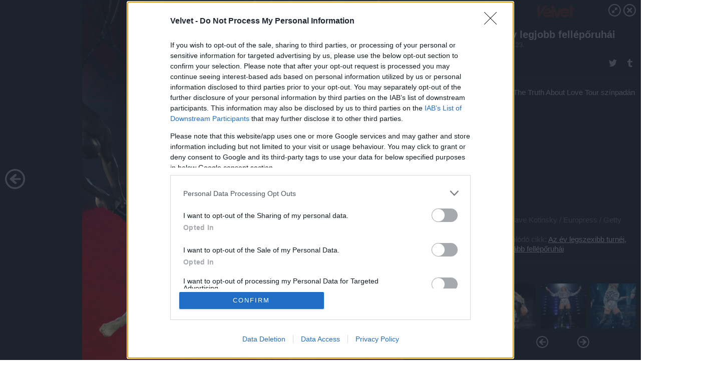

--- FILE ---
content_type: text/html; charset=utf-8
request_url: https://galeria.velvet.hu/trend/2013/12/23/az_ev_legjobb_felleporuhai/3?openwith=5314794
body_size: 236214
content:
<!DOCTYPE html>
<html lang="hu-hu" itemscope itemtype="http://schema.org/ImageGallery">
<head>
    <title>Velvet &ndash; Az év legjobb fellépőruhái &ndash; Galéria</title>
    <meta charset="utf-8" />
    <meta name="viewport" content="width=device-width, initial-scale=1, maximum-scale=1, user-scalable=0" />
    <meta name="apple-mobile-web-app-status-bar-style" content="black-translucent" />
    <meta http-equiv="Content-type" content="text/html; charset=utf-8" />
    <meta http-equiv="imagetoolbar" content="no" />
    <meta name="MSSmartTagsPreventParsing" content="true" />
    <meta name="ROBOTS" content="ALL" />
    <meta name="Copyright" content="http://index.hu/copyright/" />
    <meta http-equiv="expires" content="Mon, 22 Jul 2002 11:12:01 GMT" />
    <meta name="description" content="Az év legjobb fellépőruhái" />
    <meta name="keywords" content="" />
            <meta property="fb:app_id" content="853361471364413" />
            <meta property="og:type" content="article" />
    <meta property="og:title" content="Velvet &ndash; Az év legjobb fellépőruhái &ndash; Galéria" />
    <meta property="og:description" content="Beyoncé a The Mrs. Carter Show World Tour színpadán" />
    <meta property="og:site_name" content="Velvet" />
    <meta property="og:url" content="https://galeria.velvet.hu/trend/2013/12/23/az_ev_legjobb_felleporuhai/" />
    <meta itemprop="name" content="Velvet &amp;ndash; Az év legjobb fellépőruhái &amp;ndash; Galéria" />
    <meta itemprop="description" content="Beyoncé a The Mrs. Carter Show World Tour színpadán" />
    <meta itemprop="image" content="https://galeria.cdn.velvet.hu/trend/2013/12/23/az_ev_legjobb_felleporuhai/5314816_93eec732ddd16197aa0a58bb68c21018_xs.jpg" />
                    <meta property="og:image" content="https://galeria.cdn.velvet.hu/trend/2013/12/23/az_ev_legjobb_felleporuhai/5314818_f564a3c190b218a8fe09623b0f7ff883_x.jpg" />
                                <meta property="og:image" content="https://galeria.cdn.velvet.hu/trend/2013/12/23/az_ev_legjobb_felleporuhai/5314812_16e392b2706525d5e0f0ede489481f03_x.jpg" />
                                <meta property="og:image" content="https://galeria.cdn.velvet.hu/trend/2013/12/23/az_ev_legjobb_felleporuhai/5314816_93eec732ddd16197aa0a58bb68c21018_x.jpg" />
                                <meta property="og:image" content="https://galeria.cdn.velvet.hu/trend/2013/12/23/az_ev_legjobb_felleporuhai/5314820_1fab8544cd812ab2545c9ccf006a8bb3_x.jpg" />
                                <meta property="og:image" content="https://galeria.cdn.velvet.hu/trend/2013/12/23/az_ev_legjobb_felleporuhai/5314814_d7f967406c2f87d6b8740e4526b6cb53_x.jpg" />
                                <meta property="og:image" content="https://galeria.cdn.velvet.hu/trend/2013/12/23/az_ev_legjobb_felleporuhai/5314810_5065d40c30e9ddf1406cb3180b5563a5_x.jpg" />
                                <meta property="og:image" content="https://galeria.cdn.velvet.hu/trend/2013/12/23/az_ev_legjobb_felleporuhai/5314806_b86af7478b842da5e9bf039be58d78ad_x.jpg" />
                                <meta property="og:image" content="https://galeria.cdn.velvet.hu/trend/2013/12/23/az_ev_legjobb_felleporuhai/5314808_cd5469fd1d49387c5ba0a861c9076a5d_x.jpg" />
                                <meta property="og:image" content="https://galeria.cdn.velvet.hu/trend/2013/12/23/az_ev_legjobb_felleporuhai/5314792_32e8cd7596d90dbb6a7266c33be15551_x.jpg" />
                                <meta property="og:image" content="https://galeria.cdn.velvet.hu/trend/2013/12/23/az_ev_legjobb_felleporuhai/5314804_24ae4e6037b6fff83615d2f81c3a0ff3_x.jpg" />
                                <meta property="og:image" content="https://galeria.cdn.velvet.hu/trend/2013/12/23/az_ev_legjobb_felleporuhai/5314796_a994a3e53fdf9b6172e3c28f0ef80c63_x.jpg" />
                                <meta property="og:image" content="https://galeria.cdn.velvet.hu/trend/2013/12/23/az_ev_legjobb_felleporuhai/5314794_6072fb594f6b06313469b1da4eb196d9_x.jpg" />
                                <meta property="og:image" content="https://galeria.cdn.velvet.hu/trend/2013/12/23/az_ev_legjobb_felleporuhai/5314790_694cd2e291e74ec483ac63a393f0fb5e_x.jpg" />
                                <meta property="og:image" content="https://galeria.cdn.velvet.hu/trend/2013/12/23/az_ev_legjobb_felleporuhai/5314784_0fcc79815850285d9857eb2a02946b91_x.jpg" />
                    <link rel="stylesheet" type="text/css" href="https://index.hu/assets/static/indexnew_css/public/galeria.css?v=20210915" />
    <style type="text/css">
        body, body.glr_open {
            overflow: hidden;
            padding-left: 100%;
            padding-top: 100%;
        }
    </style>
    <link rel="alternate" type="application/rss+xml" title="Az év legjobb fellépőruhái - galéria" href="?rss=1" />
    <script type="text/javascript">
        var IndexStatConfig = {
            has_ident_by_default: false,
            device: 'desktop'
        };
    </script>
    <script type="text/javascript" src="https://velvet.hu/ident/getheader?noecho"></script>
    <script type="text/javascript" src="https://indexstat.index.hu/stat.js?d=date20150806"></script>
    <script>
        /* <![CDATA[ */
        if ('__proto__' in {}) {
            document.write( '<script src="https://velvet.hu/assets/js/zepto.js"><\/script>' );
        } else {
            document.write( '<script src="https://velvet.hu/assets/js/jquery.js"><\/script>' );
        }
        /* ]]> */
    </script>

    <script src="https://velvet.hu/assets/js/swiper.min.js"></script>
    <!-- script src="https://velvet.hu/assets/js/common.js"></script -->

<!-- InMobi Choice. Consent Manager Tag v3.0 (for TCF 2.2) -->
<script type="text/javascript" async=true>
(function() {
  var host = 'velvet.hu';
  var element = document.createElement('script');
  var firstScript = document.getElementsByTagName('script')[0];
  var url = 'https://cmp.inmobi.com'
    .concat('/choice/', '4z9XXyvnuPTjK', '/', host, '/choice.js?tag_version=V3');
  var uspTries = 0;
  var uspTriesLimit = 3;
  element.async = true;
  element.type = 'text/javascript';
  element.src = url;

  firstScript.parentNode.insertBefore(element, firstScript);

  function makeStub() {
    var TCF_LOCATOR_NAME = '__tcfapiLocator';
    var queue = [];
    var win = window;
    var cmpFrame;

    function addFrame() {
      var doc = win.document;
      var otherCMP = !!(win.frames[TCF_LOCATOR_NAME]);

      if (!otherCMP) {
        if (doc.body) {
          var iframe = doc.createElement('iframe');

          iframe.style.cssText = 'display:none';
          iframe.name = TCF_LOCATOR_NAME;
          doc.body.appendChild(iframe);
        } else {
          setTimeout(addFrame, 5);
        }
      }
      return !otherCMP;
    }

    function tcfAPIHandler() {
      var gdprApplies;
      var args = arguments;

      if (!args.length) {
        return queue;
      } else if (args[0] === 'setGdprApplies') {
        if (
          args.length > 3 &&
          args[2] === 2 &&
          typeof args[3] === 'boolean'
        ) {
          gdprApplies = args[3];
          if (typeof args[2] === 'function') {
            args[2]('set', true);
          }
        }
      } else if (args[0] === 'ping') {
        var retr = {
          gdprApplies: gdprApplies,
          cmpLoaded: false,
          cmpStatus: 'stub'
        };

        if (typeof args[2] === 'function') {
          args[2](retr);
        }
      } else {
        if(args[0] === 'init' && typeof args[3] === 'object') {
          args[3] = Object.assign(args[3], { tag_version: 'V3' });
        }
        queue.push(args);
      }
    }

    function postMessageEventHandler(event) {
      var msgIsString = typeof event.data === 'string';
      var json = {};

      try {
        if (msgIsString) {
          json = JSON.parse(event.data);
        } else {
          json = event.data;
        }
      } catch (ignore) {}

      var payload = json.__tcfapiCall;

      if (payload) {
        window.__tcfapi(
          payload.command,
          payload.version,
          function(retValue, success) {
            var returnMsg = {
              __tcfapiReturn: {
                returnValue: retValue,
                success: success,
                callId: payload.callId
              }
            };
            if (msgIsString) {
              returnMsg = JSON.stringify(returnMsg);
            }
            if (event && event.source && event.source.postMessage) {
              event.source.postMessage(returnMsg, '*');
            }
          },
          payload.parameter
        );
      }
    }

    while (win) {
      try {
        if (win.frames[TCF_LOCATOR_NAME]) {
          cmpFrame = win;
          break;
        }
      } catch (ignore) {}

      if (win === window.top) {
        break;
      }
      win = win.parent;
    }
    if (!cmpFrame) {
      addFrame();
      win.__tcfapi = tcfAPIHandler;
      win.addEventListener('message', postMessageEventHandler, false);
    }
  };

  makeStub();

  var uspStubFunction = function() {
    var arg = arguments;
    if (typeof window.__uspapi !== uspStubFunction) {
      setTimeout(function() {
        if (typeof window.__uspapi !== 'undefined') {
          window.__uspapi.apply(window.__uspapi, arg);
        }
      }, 500);
    }
  };

  var checkIfUspIsReady = function() {
    uspTries++;
    if (window.__uspapi === uspStubFunction && uspTries < uspTriesLimit) {
      console.warn('USP is not accessible');
    } else {
      clearInterval(uspInterval);
    }
  };

  if (typeof window.__uspapi === 'undefined') {
    window.__uspapi = uspStubFunction;
    var uspInterval = setInterval(checkIfUspIsReady, 6000);
  }
})();
</script>
<!-- End InMobi Choice. Consent Manager Tag v3.0 (for TCF 2.2) -->
    <script>
        /* <![CDATA[ */
        // gemius:
            var pp_gemius_identifier = pp_gemius_original_identifier = new String('bQA7KwspuNOgOSMooFpnYpPczbt6WM_iYj8S0.Rqwp..V7');
            var pp_gemius_use_cmp = true;
            var pp_gemius_cmp_timeout = Infinity;
        function gemius_pending(i) { window[i] = window[i] || function() {var x = window[i+'_pdata'] = window[i+'_pdata'] || []; x[x.length]=arguments;};};
        gemius_pending('gemius_hit'); gemius_pending('gemius_event');
        gemius_pending('pp_gemius_hit'); gemius_pending('pp_gemius_event');
        (function(d,t) {try {
            var gt=d.createElement(t),s=d.getElementsByTagName(t)[0],l='http'+((location.protocol=='https:')?'s':'');
            gt.setAttribute('async','async');
            gt.setAttribute('defer','defer');
            gt.src=l+'://gahu.hit.gemius.pl/xgemius.js';
            s.parentNode.insertBefore(gt,s);}
        catch (e) {}})(document,'script');
        // crel:
        (function(c,d){"object"===typeof exports?module.exports=d():"function"===typeof define&&define.amd?define(d):c.crel=d()})(this,function(){function c(){var a=window.document,g=arguments,b=a.createElement(g[0]),h,e=g[1],f=2,l=g.length,m=c.attrMap;if(1===l)return b;if("object"!==typeof e||d(e))--f,e=null;if(1===l-f&&"string"===typeof g[f]&&void 0!==b.textContent)b.textContent=g[f];else for(;f<l;++f)h=g[f],null!=h&&(d(h)||(h=a.createTextNode(h)),b.appendChild(h));for(var k in e)m[k]?(a=c.attrMap[k],"function"===typeof a?a(b,e[k]):b.setAttribute(a,e[k])):b.setAttribute(k,e[k]);return b}var d="object"===typeof Node?function(a){return a instanceof Node}:function(a){return a&&"object"===typeof a&&"number"===typeof a.nodeType&&"string"===typeof a.nodeName};c.attrMap={};c.isNode=d;return c});
        if( typeof __passportHeader_config !== 'object' ) {
            __passportHeader_config = {
                loggedIn: false
            };
        }
        (function($){

            // webaudit meropixel
            window.webaudit = function( ucm, uct, where, name, auditid ) {
                var img = crel( 'img', {
                    'alt': '',
                    'class': 'pixel median',
                    'src': 'https://audit.median.hu/cgi-bin/track.cgi?uc=' + ucm + '&dc=' + ( where == 'top' ? 1 : 2 ) + '&ui=' + same
                } );
                if( auditid != undefined ) {
                    img.id = auditid;
                }
                $( 'img.pixel.median' ).remove();
                $( 'body' ).append( img );
                if( !uct ) {
                    return;
                }
                var params = [];
                params.push( 'uc=' + uct );
                params.push( 'sd=' + screen.width + 'x' + screen.height );
                if( screen.colorDepth != 'undefined' ) {
                    params.push( 'cd=' + screen.colorDepth );
                }
                var referrer = encodeURIComponent ? encodeURIComponent( document.referrer ) : escape( document.referrer );
                if( referrer != '' ) {
                    params.push( 'rp=' + referrer );
                }
                params.push( 'ui=' + same );
                img = crel( 'img', {
                    'alt': '',
                    'class': 'pixel internal',
                    'src': 'https://pixel.' + document.domain + '/12g?' + params.join( '&' )
                } );
                $( 'img.pixel.internal' ).remove();
                $( 'body' ).append( img );
            }
            window.Common = (function($) {
                var flags = {};
		var pcount = 0;
                return {
                    url: '',
                    set_flag: function( name, value ) {
                        flags[ name ] = value;
                    },
                    get_flag: function( name ) {
                        if( typeof flags[ name ] == 'undefined' ) {
                            return false;
                        }
                        return flags[ name ];
                    },
                    gallery_audit: {
                        bindings: function() {
                            Common.universal_analytics = typeof ga === 'function';
                            $( document ).on( 'glr_open', function( e, data ) {
                                if( Common.ga_secondary ) {
                                }
                                Common.refresh_enabled = false;
                            } ).on( 'glr_close', function() {
                                Common.refresh_enabled = true;
                            } ).on( 'glr_pageview', function( e, data ) {
				pcount++;
                                if( Common.gallery_audit.setlayout ) {
                                    var layout = ( Common.gallery_audit.widescreen ? 'wide' : 'normal' ) + ( Common.gallery_audit.fullscreen ? '_fullscreen' : '' );
                                    if( Common.ga_secondary ) {
                                    }
                                }
                                var current = ( new Date() ).getTime();
                                var gal_url;
                                if( Common.gallery_audit.parse_gal_url ) {
                                    gal_url = data.url.split( '/' );
                                    gal_url = '/' + data.folder + '/galeria/' + gal_url.slice( -5 ).join( '/' );
                                } else {
                                    gal_url = data.url.split(/\.hu|\.com/, 2).pop();
                                }
                                if( Common.ga_secondary ) {
                                }
                                if( typeof pp_gemius_original_identifier  !== 'undefined' && typeof pp_gemius_original_identifier  !== 'undefined' && pcount > 1  ) {
                                    pp_gemius_hit(pp_gemius_original_identifier );
                                }
                                if( typeof data.content_id !== 'undefined' && data.content_id ) {
                                    var cid = Common.content_id;
                                    Common.content_id = data.content_id;
                                    if( typeof IndexStatHandler != 'undefined' ) {
                                        IndexStatHandler.push( [ { id: data.content_id, type: 1 } ], null );
                                    }
                                    Common.content_id = cid;
                                }
                                Common.gallery_audit.last_pageview = current;
                            } ).on( 'glr_resize', function( e, data ) {
                                Common.gallery_audit.fullscreen = data.fullscreen;
                                Common.gallery_audit.widescreen = data.widescreen;
                            } );
                        },
                        setlayout: true,
                        fullscreen: false,
                        last_pageview: null,
                        parse_gal_url: true,
                        prefix: 'gallery_',
                        suffix: '_galeria',
                        widescreen: null
                    },
                    transition: {
                        speed: {
                            fast: 175,
                            medium: 350,
                            normal: 200,
                            slow: 700
                        },
                        detect: function() {
                            var b = document.body || document.documentElement,
                                s = b.style,
                                p = 'transition';
                            if(typeof s[ p ] == 'string') {
                                return true;
                            }
                            v = [ 'Moz', 'Webkit', 'Khtml', 'O', 'ms' ],
                                p = p.charAt( 0 ).toUpperCase() + p.substr( 1 );
                            for( var i = 0; i < v.length; i++ ) {
                                if(typeof s[ v[ i ] + p ] == 'string') {
                                    return true;
                                }
                            }
                            for( var i in Common.transition.speed ) {
                                Common.transition.speed[ i ] = 0;
                            }
                            return false;
                        }
                    }
                }
            })($);
        })(window.jQuery||window.Zepto);
        /* ]]> */
    </script>
</head>
<body>
<header>
    <h1>Az év legjobb fellépőruhái</h1>
    <span class="date">2013.12.23.</span>
    <h3><a href="https://velvet.hu/">Velvet</a></h3>
            <a href="http://velvet.hu/trend/2013/12/29/az_ev_legszexibb_turnei_legextrabb_felleporuhai/" target="_blank">Kapcsolódó cikkünk": Az év legszexibb turnéi, legextrább fellépőruhái"</a>
        </header>
<aside id="thumbnails">
            <a href="https://galeria.velvet.hu/trend/2013/12/23/az_ev_legjobb_felleporuhai/?openwith=5314794" rel="1"><img src="https://galeria.cdn.velvet.hu/trend/2013/12/23/az_ev_legjobb_felleporuhai/5314818_f564a3c190b218a8fe09623b0f7ff883_xs.jpg" alt="Beyoncé a The Mrs. Carter Show World Tour színpadán" /></a>
                <a href="https://galeria.velvet.hu/trend/2013/12/23/az_ev_legjobb_felleporuhai/2?openwith=5314794" rel="2"><img src="https://galeria.cdn.velvet.hu/trend/2013/12/23/az_ev_legjobb_felleporuhai/5314812_16e392b2706525d5e0f0ede489481f03_xs.jpg" alt="Beyoncé a The Mrs. Carter Show World Tour színpadán" /></a>
                <a href="https://galeria.velvet.hu/trend/2013/12/23/az_ev_legjobb_felleporuhai/3?openwith=5314794" rel="3"><img src="https://galeria.cdn.velvet.hu/trend/2013/12/23/az_ev_legjobb_felleporuhai/5314816_93eec732ddd16197aa0a58bb68c21018_xs.jpg" alt="Beyoncé a The Mrs. Carter Show World Tour színpadán" /></a>
                <a href="https://galeria.velvet.hu/trend/2013/12/23/az_ev_legjobb_felleporuhai/4?openwith=5314794" rel="4"><img src="https://galeria.cdn.velvet.hu/trend/2013/12/23/az_ev_legjobb_felleporuhai/5314820_1fab8544cd812ab2545c9ccf006a8bb3_xs.jpg" alt="Beyoncé a The Mrs. Carter Show World Tour színpadán" /></a>
                <a href="https://galeria.velvet.hu/trend/2013/12/23/az_ev_legjobb_felleporuhai/5?openwith=5314794" rel="5"><img src="https://galeria.cdn.velvet.hu/trend/2013/12/23/az_ev_legjobb_felleporuhai/5314814_d7f967406c2f87d6b8740e4526b6cb53_xs.jpg" alt="Beyoncé a The Mrs. Carter Show World Tour színpadán" /></a>
                <a href="https://galeria.velvet.hu/trend/2013/12/23/az_ev_legjobb_felleporuhai/6?openwith=5314794" rel="6"><img src="https://galeria.cdn.velvet.hu/trend/2013/12/23/az_ev_legjobb_felleporuhai/5314810_5065d40c30e9ddf1406cb3180b5563a5_xs.jpg" alt="Beyoncé a The Mrs. Carter Show World Tour színpadán" /></a>
                <a href="https://galeria.velvet.hu/trend/2013/12/23/az_ev_legjobb_felleporuhai/7?openwith=5314794" rel="7"><img src="https://galeria.cdn.velvet.hu/trend/2013/12/23/az_ev_legjobb_felleporuhai/5314806_b86af7478b842da5e9bf039be58d78ad_xs.jpg" alt="Beyoncé a The Mrs. Carter Show World Tour színpadán" /></a>
                <a href="https://galeria.velvet.hu/trend/2013/12/23/az_ev_legjobb_felleporuhai/8?openwith=5314794" rel="8"><img src="https://galeria.cdn.velvet.hu/trend/2013/12/23/az_ev_legjobb_felleporuhai/5314808_cd5469fd1d49387c5ba0a861c9076a5d_xs.jpg" alt="Beyoncé a The Mrs. Carter Show World Tour színpadán" /></a>
                <a href="https://galeria.velvet.hu/trend/2013/12/23/az_ev_legjobb_felleporuhai/9?openwith=5314794" rel="9"><img src="https://galeria.cdn.velvet.hu/trend/2013/12/23/az_ev_legjobb_felleporuhai/5314792_32e8cd7596d90dbb6a7266c33be15551_xs.jpg" alt="Pink a The Truth About Love Tour színpadán" /></a>
                <a href="https://galeria.velvet.hu/trend/2013/12/23/az_ev_legjobb_felleporuhai/10?openwith=5314794" rel="10"><img src="https://galeria.cdn.velvet.hu/trend/2013/12/23/az_ev_legjobb_felleporuhai/5314804_24ae4e6037b6fff83615d2f81c3a0ff3_xs.jpg" alt="Pink a The Truth About Love Tour színpadán" /></a>
                <a href="https://galeria.velvet.hu/trend/2013/12/23/az_ev_legjobb_felleporuhai/11?openwith=5314794" rel="11"><img src="https://galeria.cdn.velvet.hu/trend/2013/12/23/az_ev_legjobb_felleporuhai/5314796_a994a3e53fdf9b6172e3c28f0ef80c63_xs.jpg" alt="Pink a The Truth About Love Tour színpadán" /></a>
                <a href="https://galeria.velvet.hu/trend/2013/12/23/az_ev_legjobb_felleporuhai/ajanlo?openwith=5314794" rel="ajanlo"></a>
                <a href="https://galeria.velvet.hu/trend/2013/12/23/az_ev_legjobb_felleporuhai/12?openwith=5314794" rel="12"><img src="https://galeria.cdn.velvet.hu/trend/2013/12/23/az_ev_legjobb_felleporuhai/5314794_6072fb594f6b06313469b1da4eb196d9_xs.jpg" alt="Pink a The Truth About Love Tour színpadán" /></a>
                <a href="https://galeria.velvet.hu/trend/2013/12/23/az_ev_legjobb_felleporuhai/13?openwith=5314794" rel="13"><img src="https://galeria.cdn.velvet.hu/trend/2013/12/23/az_ev_legjobb_felleporuhai/5314790_694cd2e291e74ec483ac63a393f0fb5e_xs.jpg" alt="Pink a The Truth About Love Tour színpadán" /></a>
                <a href="https://galeria.velvet.hu/trend/2013/12/23/az_ev_legjobb_felleporuhai/14?openwith=5314794" rel="14"><img src="https://galeria.cdn.velvet.hu/trend/2013/12/23/az_ev_legjobb_felleporuhai/5314784_0fcc79815850285d9857eb2a02946b91_xs.jpg" alt="Rihanna a Diamonds Tour színpadán" /></a>
                <a href="https://galeria.velvet.hu/trend/2013/12/23/az_ev_legjobb_felleporuhai/15?openwith=5314794" rel="15"><img src="https://galeria.cdn.velvet.hu/trend/2013/12/23/az_ev_legjobb_felleporuhai/5314776_c5a038e7714b14719d2a8584013f758d_xs.jpg" alt="Rihanna a Diamonds Tour színpadán" /></a>
                <a href="https://galeria.velvet.hu/trend/2013/12/23/az_ev_legjobb_felleporuhai/16?openwith=5314794" rel="16"><img src="https://galeria.cdn.velvet.hu/trend/2013/12/23/az_ev_legjobb_felleporuhai/5314782_92159bf803b981f0e1ba52ecaadc9cfa_xs.jpg" alt="Rihanna a Diamonds Tour színpadán" /></a>
                <a href="https://galeria.velvet.hu/trend/2013/12/23/az_ev_legjobb_felleporuhai/17?openwith=5314794" rel="17"><img src="https://galeria.cdn.velvet.hu/trend/2013/12/23/az_ev_legjobb_felleporuhai/5314764_2ac15bd035523efd92a28f28c64a211a_xs.jpg" alt="Rihanna a Diamonds Tour színpadán" /></a>
                <a href="https://galeria.velvet.hu/trend/2013/12/23/az_ev_legjobb_felleporuhai/18?openwith=5314794" rel="18"><img src="https://galeria.cdn.velvet.hu/trend/2013/12/23/az_ev_legjobb_felleporuhai/5314770_13a4c60821c93d6cfd26c48f856a4965_xs.jpg" alt="Rihanna a Diamonds Tour színpadán" /></a>
                <a href="https://galeria.velvet.hu/trend/2013/12/23/az_ev_legjobb_felleporuhai/19?openwith=5314794" rel="19"><img src="https://galeria.cdn.velvet.hu/trend/2013/12/23/az_ev_legjobb_felleporuhai/5314768_c10792bf2e1a59b670e0835986ecaf26_xs.jpg" alt="Rihanna a Diamonds Tour színpadán" /></a>
                <a href="https://galeria.velvet.hu/trend/2013/12/23/az_ev_legjobb_felleporuhai/20?openwith=5314794" rel="20"><img src="https://galeria.cdn.velvet.hu/trend/2013/12/23/az_ev_legjobb_felleporuhai/5314786_bc39db546c9945850db7e50fca54ab4e_xs.jpg" alt="Taylor Swift a Red Tour színpadán" /></a>
                <a href="https://galeria.velvet.hu/trend/2013/12/23/az_ev_legjobb_felleporuhai/21?openwith=5314794" rel="21"><img src="https://galeria.cdn.velvet.hu/trend/2013/12/23/az_ev_legjobb_felleporuhai/5314802_3e522b29961b488c8fceab602f5a2585_xs.jpg" alt="Taylor Swift a Red Tour színpadán" /></a>
                <a href="https://galeria.velvet.hu/trend/2013/12/23/az_ev_legjobb_felleporuhai/22?openwith=5314794" rel="22"><img src="https://galeria.cdn.velvet.hu/trend/2013/12/23/az_ev_legjobb_felleporuhai/5314788_6bea3011ae2035036f6c75aa42a13a41_xs.jpg" alt="Taylor Swift a Red Tour színpadán" /></a>
                <a href="https://galeria.velvet.hu/trend/2013/12/23/az_ev_legjobb_felleporuhai/23?openwith=5314794" rel="23"><img src="https://galeria.cdn.velvet.hu/trend/2013/12/23/az_ev_legjobb_felleporuhai/5314800_7ef7f64338a1a41fe462b0a4d0c05d47_xs.jpg" alt="Taylor Swift a Red Tour színpadán" /></a>
                <a href="https://galeria.velvet.hu/trend/2013/12/23/az_ev_legjobb_felleporuhai/24?openwith=5314794" rel="24"><img src="https://galeria.cdn.velvet.hu/trend/2013/12/23/az_ev_legjobb_felleporuhai/5314798_45ee41897d0170c048cefdc4d40be7b5_xs.jpg" alt="Taylor Swift a Red Tour színpadán" /></a>
                <a href="https://galeria.velvet.hu/trend/2013/12/23/az_ev_legjobb_felleporuhai/25?openwith=5314794" rel="25"><img src="https://galeria.cdn.velvet.hu/trend/2013/12/23/az_ev_legjobb_felleporuhai/5314772_f8ee653e89077cb329be8d9f3962b3b4_xs.jpg" alt="Carly Rae Jepsen a Kiss Summer Tour színpadán" /></a>
                <a href="https://galeria.velvet.hu/trend/2013/12/23/az_ev_legjobb_felleporuhai/26?openwith=5314794" rel="26"><img src="https://galeria.cdn.velvet.hu/trend/2013/12/23/az_ev_legjobb_felleporuhai/5314774_b36d315a69e5e46a5c085157e8ba22c5_xs.jpg" alt="Carly Rae Jepsen a Kiss Summer Tour színpadán" /></a>
                <a href="https://galeria.velvet.hu/trend/2013/12/23/az_ev_legjobb_felleporuhai/27?openwith=5314794" rel="27"><img src="https://galeria.cdn.velvet.hu/trend/2013/12/23/az_ev_legjobb_felleporuhai/5314778_15ef268448d0874cdf123c017e0b4800_xs.jpg" alt="Carly Rae Jepsen a Kiss Summer Tour színpadán" /></a>
                <a href="https://galeria.velvet.hu/trend/2013/12/23/az_ev_legjobb_felleporuhai/28?openwith=5314794" rel="28"><img src="https://galeria.cdn.velvet.hu/trend/2013/12/23/az_ev_legjobb_felleporuhai/5314780_346fd9a965f16185a2b7ea4696757203_xs.jpg" alt="Carly Rae Jepsen a Kiss Summer Tour színpadán" /></a>
                <a href="https://galeria.velvet.hu/trend/2013/12/23/az_ev_legjobb_felleporuhai/29?openwith=5314794" rel="29"><img src="https://galeria.cdn.velvet.hu/trend/2013/12/23/az_ev_legjobb_felleporuhai/5314760_1ce45929d9e9331074f3d412fd7360ca_xs.jpg" alt="Adam Lambert a We Are Glamily Tour színpadán" /></a>
                <a href="https://galeria.velvet.hu/trend/2013/12/23/az_ev_legjobb_felleporuhai/30?openwith=5314794" rel="30"><img src="https://galeria.cdn.velvet.hu/trend/2013/12/23/az_ev_legjobb_felleporuhai/5314758_f2173194abe2cc97499e856edfa9d409_xs.jpg" alt="Adam Lambert a We Are Glamily Tour színpadán" /></a>
                <a href="https://galeria.velvet.hu/trend/2013/12/23/az_ev_legjobb_felleporuhai/31?openwith=5314794" rel="31"><img src="https://galeria.cdn.velvet.hu/trend/2013/12/23/az_ev_legjobb_felleporuhai/5314766_d556758af5de5eeb6ce5367d79392bde_xs.jpg" alt="Adam Lambert a We Are Glamily Tour színpadán" /></a>
                <a href="https://galeria.velvet.hu/trend/2013/12/23/az_ev_legjobb_felleporuhai/32?openwith=5314794" rel="32"><img src="https://galeria.cdn.velvet.hu/trend/2013/12/23/az_ev_legjobb_felleporuhai/5314762_070266b03cbf88ec0ebe389e1554f99b_xs.jpg" alt="Adam Lambert a We Are Glamily Tour színpadán" /></a>
        </aside>
    <p>Adam Lambert a We Are Glamily Tour színpadán</p>
        <p>Fotó:&nbsp;Kevin Mazur / Europress / Getty</p>
            <section>
            <img id="bigimg" src="https://galeria.cdn.velvet.hu/trend/2013/12/23/az_ev_legjobb_felleporuhai/5314816_93eec732ddd16197aa0a58bb68c21018_x.jpg" alt="Adam Lambert a We Are Glamily Tour színpadán" title="" style="display:none" />
        </section>
        <div id="fb-root"></div>
<!--analytics-->
<!--analytics4-->
<script async src="https://www.googletagmanager.com/gtag/js?id=G-ZWKJFTY925"></script>
<script>
    window.dataLayer = window.dataLayer || [];
    function gtag(){dataLayer.push(arguments);}
    gtag('js', new Date());
    gtag('config', 'G-ZWKJFTY925');
    gtag('set', 'content_group', '/');
    gtag('set', 'rovat', '');
</script>

    <script type="text/javascript" src="//indexhu.adocean.pl/files/js/ado.js"></script>
    <script type="text/javascript">
        /* (c)AdOcean 2003-2020 */
        if(typeof ado!=="object"){ado={};ado.config=ado.preview=ado.placement=ado.master=ado.slave=function(){};}
        ado.config({mode: "new", xml: false, consent: true, characterEncoding: true});
        ado.preview({enabled: true});
    </script>
    <script src="https://index.hu/assets/js/iap/v2/iap-loader.js"></script>
    <script src="https://index.hu/assets/js/gallery2.js"></script>
    <script type="text/javascript">
        if ( window.AdLoader ) {
            window.iap_zones = [];
            var GoaLoader = new AdLoader({"engine":"AdOcean"});
        }
    </script>

<script>
    // <![CDATA[
    // (function(d, s, id) {
    //   var js, fjs = d.getElementsByTagName(s)[0];
    //   if (d.getElementById(id)) {return;}
    //   js = d.createElement(s); js.id = id;
    //   js.src = "//connect.facebook.net/hu_HU/sdk.js#version=v2.0&xfbml=1";
    //   fjs.parentNode.insertBefore(js, fjs);
    // }(document, 'script', 'facebook-jssdk'));

    var same = Math.round( Math.random() * 10000000 );
    Common.folder_id = 769;
    Common.content_id = 1878829;
    Common.webaudit_ucm = '12471390903731';
    Common.webaudit_title = 'Velvet &ndash; Az év legjobb fellépőruhái &ndash; Galéria';
    Common.gallery_url = 'https://galeria.velvet.hu/trend/2013/12/23/az_ev_legjobb_felleporuhai/';
    Common.gemius_code = 'bQA7KwspuNOgOSMooFpnYpPczbt6WM_iYj8S0.Rqwp..V7';
    // valamiert a $( window ).on( 'load' ) nem mukodik zeptoban IE-ben
    window.onload = function() {
                Common.transition.detect();
        Common.gallery_audit.bindings();
        Gallery.siteDict = {
            divany: 'Dívány',
            fidelio: 'Fidelio',
            inforadio: 'Inforádió',
            index: 'Index',
            sportgeza: 'Sport Géza',
            totalcarmagazine: 'Totalcar Magazine',
            tcmagazine: 'Totalcar Magazine',
            totalcar: 'Totalcar',
            totalbike: 'Totalbike',
            travelo: 'Travelo',
            velvet: 'Velvet',
	    mediafuture : 'MediaFuture',
	    welovebudapest : 'We Love Budapest',
	    welovebalaton : 'We Love Balaton'
        };
        Gallery.__init( {
            age_confirmed_event: 'korhatarremoved',
            style_prefix: 'glr_',
            layered: false,
            parse_advert: true,
            parse_rewrite_url: true,
            parse_title: function gallery_parse_title( gal, picture ) {
                return Gallery.siteDict[ gal.site ] +
                    ' &ndash; ' + gal.title + ' &ndash; ' + Gallery.dict.gallery /* +
                       ( typeof picture !== 'undefined' && picture.no ? ' &ndash; ' + picture.no : '' ) */;
            },
            transition_speed: Common.transition.speed
        } );

        Gallery.open( 'https://galeria.velvet.hu/trend/2013/12/23/az_ev_legjobb_felleporuhai/', {
                bottom: '0',
                left: '0',
                opacity: '1',
                right: '0',
                top: '0'
            }, {"id":194234,"url":"https:\/\/galeria.velvet.hu\/trend\/2013\/12\/23\/az_ev_legjobb_felleporuhai\/","title":"Az \u00e9v legjobb fell\u00e9p\u0151ruh\u00e1i","site":"velvet","siteName":"Velvet","site_url":"https:\/\/velvet.hu","sizeKeys":["x","t","q","m","bpc","l","k","j","h","g","f","d","c","b","xs"],"folder_id":769,"content_id":1878829,"manisfolder":"trend","path":"trend\/2013\/12\/23\/az_ev_legjobb_felleporuhai","sizes":{"x":1300,"t":1200,"q":1120,"m":1000,"bpc":976,"l":940,"k":870,"j":840,"h":750,"g":700,"f":610,"d":490,"c":400,"b":310,"xs":75},"recommend":true,"date":"2013. 12. 23.","cyclepaging":false,"pictures":[{"id":"5314818","text":"Beyonc\u00e9 a The Mrs. Carter Show World Tour sz\u00ednpad\u00e1n","tag":"beyonce","korhatar":0,"korhatar_warning_text":null,"info":"Kevin Mazur\u00a0\/\u00a0Europress \/ Getty","originalWidth":"3000","originalHeight":"2073","rate":1.4471780028944,"sizes":[{"key":"x","width":1300,"height":898,"filesize":344562,"url":"https:\/\/galeria.cdn.velvet.hu\/trend\/2013\/12\/23\/az_ev_legjobb_felleporuhai\/5314818_f564a3c190b218a8fe09623b0f7ff883_x.jpg"},{"key":"t","width":1200,"height":829,"filesize":296530,"url":"https:\/\/galeria.cdn.velvet.hu\/trend\/2013\/12\/23\/az_ev_legjobb_felleporuhai\/5314818_f564a3c190b218a8fe09623b0f7ff883_t.jpg"},{"key":"q","width":1120,"height":774,"filesize":261750,"url":"https:\/\/galeria.cdn.velvet.hu\/trend\/2013\/12\/23\/az_ev_legjobb_felleporuhai\/5314818_f564a3c190b218a8fe09623b0f7ff883_q.jpg"},{"key":"m","width":1000,"height":691,"filesize":215452,"url":"https:\/\/galeria.cdn.velvet.hu\/trend\/2013\/12\/23\/az_ev_legjobb_felleporuhai\/5314818_f564a3c190b218a8fe09623b0f7ff883_m.jpg"},{"key":"bpc","width":976,"height":674,"filesize":205195,"url":"https:\/\/galeria.cdn.velvet.hu\/trend\/2013\/12\/23\/az_ev_legjobb_felleporuhai\/5314818_f564a3c190b218a8fe09623b0f7ff883_bpc.jpg"},{"key":"l","width":940,"height":650,"filesize":192544,"url":"https:\/\/galeria.cdn.velvet.hu\/trend\/2013\/12\/23\/az_ev_legjobb_felleporuhai\/5314818_f564a3c190b218a8fe09623b0f7ff883_l.jpg"},{"key":"k","width":870,"height":601,"filesize":167746,"url":"https:\/\/galeria.cdn.velvet.hu\/trend\/2013\/12\/23\/az_ev_legjobb_felleporuhai\/5314818_f564a3c190b218a8fe09623b0f7ff883_k.jpg"},{"key":"j","width":840,"height":580,"filesize":157280,"url":"https:\/\/galeria.cdn.velvet.hu\/trend\/2013\/12\/23\/az_ev_legjobb_felleporuhai\/5314818_f564a3c190b218a8fe09623b0f7ff883_j.jpg"},{"key":"h","width":750,"height":518,"filesize":128832,"url":"https:\/\/galeria.cdn.velvet.hu\/trend\/2013\/12\/23\/az_ev_legjobb_felleporuhai\/5314818_f564a3c190b218a8fe09623b0f7ff883_h.jpg"},{"key":"g","width":700,"height":484,"filesize":114115,"url":"https:\/\/galeria.cdn.velvet.hu\/trend\/2013\/12\/23\/az_ev_legjobb_felleporuhai\/5314818_f564a3c190b218a8fe09623b0f7ff883_g.jpg"},{"key":"f","width":610,"height":422,"filesize":89928,"url":"https:\/\/galeria.cdn.velvet.hu\/trend\/2013\/12\/23\/az_ev_legjobb_felleporuhai\/5314818_f564a3c190b218a8fe09623b0f7ff883_f.jpg"},{"key":"d","width":490,"height":339,"filesize":60414,"url":"https:\/\/galeria.cdn.velvet.hu\/trend\/2013\/12\/23\/az_ev_legjobb_felleporuhai\/5314818_f564a3c190b218a8fe09623b0f7ff883_d.jpg"},{"key":"c","width":400,"height":276,"filesize":41002,"url":"https:\/\/galeria.cdn.velvet.hu\/trend\/2013\/12\/23\/az_ev_legjobb_felleporuhai\/5314818_f564a3c190b218a8fe09623b0f7ff883_c.jpg"},{"key":"b","width":310,"height":214,"filesize":25892,"url":"https:\/\/galeria.cdn.velvet.hu\/trend\/2013\/12\/23\/az_ev_legjobb_felleporuhai\/5314818_f564a3c190b218a8fe09623b0f7ff883_b.jpg"},{"key":"xs","width":75,"height":75,"filesize":13764,"url":"https:\/\/galeria.cdn.velvet.hu\/trend\/2013\/12\/23\/az_ev_legjobb_felleporuhai\/5314818_f564a3c190b218a8fe09623b0f7ff883_xs.jpg"}],"availableSizes":[{"key":"x","width":1300,"height":898,"filesize":344562,"url":"https:\/\/galeria.cdn.velvet.hu\/trend\/2013\/12\/23\/az_ev_legjobb_felleporuhai\/5314818_f564a3c190b218a8fe09623b0f7ff883_x.jpg"},{"key":"t","width":1200,"height":829,"filesize":296530,"url":"https:\/\/galeria.cdn.velvet.hu\/trend\/2013\/12\/23\/az_ev_legjobb_felleporuhai\/5314818_f564a3c190b218a8fe09623b0f7ff883_t.jpg"},{"key":"q","width":1120,"height":774,"filesize":261750,"url":"https:\/\/galeria.cdn.velvet.hu\/trend\/2013\/12\/23\/az_ev_legjobb_felleporuhai\/5314818_f564a3c190b218a8fe09623b0f7ff883_q.jpg"},{"key":"m","width":1000,"height":691,"filesize":215452,"url":"https:\/\/galeria.cdn.velvet.hu\/trend\/2013\/12\/23\/az_ev_legjobb_felleporuhai\/5314818_f564a3c190b218a8fe09623b0f7ff883_m.jpg"},{"key":"bpc","width":976,"height":674,"filesize":205195,"url":"https:\/\/galeria.cdn.velvet.hu\/trend\/2013\/12\/23\/az_ev_legjobb_felleporuhai\/5314818_f564a3c190b218a8fe09623b0f7ff883_bpc.jpg"},{"key":"l","width":940,"height":650,"filesize":192544,"url":"https:\/\/galeria.cdn.velvet.hu\/trend\/2013\/12\/23\/az_ev_legjobb_felleporuhai\/5314818_f564a3c190b218a8fe09623b0f7ff883_l.jpg"},{"key":"k","width":870,"height":601,"filesize":167746,"url":"https:\/\/galeria.cdn.velvet.hu\/trend\/2013\/12\/23\/az_ev_legjobb_felleporuhai\/5314818_f564a3c190b218a8fe09623b0f7ff883_k.jpg"},{"key":"j","width":840,"height":580,"filesize":157280,"url":"https:\/\/galeria.cdn.velvet.hu\/trend\/2013\/12\/23\/az_ev_legjobb_felleporuhai\/5314818_f564a3c190b218a8fe09623b0f7ff883_j.jpg"},{"key":"h","width":750,"height":518,"filesize":128832,"url":"https:\/\/galeria.cdn.velvet.hu\/trend\/2013\/12\/23\/az_ev_legjobb_felleporuhai\/5314818_f564a3c190b218a8fe09623b0f7ff883_h.jpg"},{"key":"g","width":700,"height":484,"filesize":114115,"url":"https:\/\/galeria.cdn.velvet.hu\/trend\/2013\/12\/23\/az_ev_legjobb_felleporuhai\/5314818_f564a3c190b218a8fe09623b0f7ff883_g.jpg"},{"key":"f","width":610,"height":422,"filesize":89928,"url":"https:\/\/galeria.cdn.velvet.hu\/trend\/2013\/12\/23\/az_ev_legjobb_felleporuhai\/5314818_f564a3c190b218a8fe09623b0f7ff883_f.jpg"},{"key":"d","width":490,"height":339,"filesize":60414,"url":"https:\/\/galeria.cdn.velvet.hu\/trend\/2013\/12\/23\/az_ev_legjobb_felleporuhai\/5314818_f564a3c190b218a8fe09623b0f7ff883_d.jpg"},{"key":"c","width":400,"height":276,"filesize":41002,"url":"https:\/\/galeria.cdn.velvet.hu\/trend\/2013\/12\/23\/az_ev_legjobb_felleporuhai\/5314818_f564a3c190b218a8fe09623b0f7ff883_c.jpg"},{"key":"b","width":310,"height":214,"filesize":25892,"url":"https:\/\/galeria.cdn.velvet.hu\/trend\/2013\/12\/23\/az_ev_legjobb_felleporuhai\/5314818_f564a3c190b218a8fe09623b0f7ff883_b.jpg"},{"key":"xs","width":75,"height":75,"filesize":13764,"url":"https:\/\/galeria.cdn.velvet.hu\/trend\/2013\/12\/23\/az_ev_legjobb_felleporuhai\/5314818_f564a3c190b218a8fe09623b0f7ff883_xs.jpg"}],"url":"https:\/\/galeria.velvet.hu\/trend\/2013\/12\/23\/az_ev_legjobb_felleporuhai\/","no":""},{"id":"5314812","text":"Beyonc\u00e9 a The Mrs. Carter Show World Tour sz\u00ednpad\u00e1n","tag":"beyonce","korhatar":0,"korhatar_warning_text":null,"info":"Kevin Mazur\u00a0\/\u00a0Europress \/ Getty","originalWidth":"2199","originalHeight":"3000","rate":0.733,"sizes":[{"key":"x","width":953,"height":1300,"filesize":374631,"url":"https:\/\/galeria.cdn.velvet.hu\/trend\/2013\/12\/23\/az_ev_legjobb_felleporuhai\/5314812_16e392b2706525d5e0f0ede489481f03_x.jpg"},{"key":"t","width":880,"height":1200,"filesize":323476,"url":"https:\/\/galeria.cdn.velvet.hu\/trend\/2013\/12\/23\/az_ev_legjobb_felleporuhai\/5314812_16e392b2706525d5e0f0ede489481f03_t.jpg"},{"key":"q","width":821,"height":1120,"filesize":286790,"url":"https:\/\/galeria.cdn.velvet.hu\/trend\/2013\/12\/23\/az_ev_legjobb_felleporuhai\/5314812_16e392b2706525d5e0f0ede489481f03_q.jpg"},{"key":"m","width":733,"height":1000,"filesize":237154,"url":"https:\/\/galeria.cdn.velvet.hu\/trend\/2013\/12\/23\/az_ev_legjobb_felleporuhai\/5314812_16e392b2706525d5e0f0ede489481f03_m.jpg"},{"key":"bpc","width":715,"height":976,"filesize":225723,"url":"https:\/\/galeria.cdn.velvet.hu\/trend\/2013\/12\/23\/az_ev_legjobb_felleporuhai\/5314812_16e392b2706525d5e0f0ede489481f03_bpc.jpg"},{"key":"l","width":689,"height":940,"filesize":213200,"url":"https:\/\/galeria.cdn.velvet.hu\/trend\/2013\/12\/23\/az_ev_legjobb_felleporuhai\/5314812_16e392b2706525d5e0f0ede489481f03_l.jpg"},{"key":"k","width":638,"height":870,"filesize":186865,"url":"https:\/\/galeria.cdn.velvet.hu\/trend\/2013\/12\/23\/az_ev_legjobb_felleporuhai\/5314812_16e392b2706525d5e0f0ede489481f03_k.jpg"},{"key":"j","width":616,"height":840,"filesize":175217,"url":"https:\/\/galeria.cdn.velvet.hu\/trend\/2013\/12\/23\/az_ev_legjobb_felleporuhai\/5314812_16e392b2706525d5e0f0ede489481f03_j.jpg"},{"key":"h","width":550,"height":750,"filesize":145840,"url":"https:\/\/galeria.cdn.velvet.hu\/trend\/2013\/12\/23\/az_ev_legjobb_felleporuhai\/5314812_16e392b2706525d5e0f0ede489481f03_h.jpg"},{"key":"g","width":513,"height":700,"filesize":130583,"url":"https:\/\/galeria.cdn.velvet.hu\/trend\/2013\/12\/23\/az_ev_legjobb_felleporuhai\/5314812_16e392b2706525d5e0f0ede489481f03_g.jpg"},{"key":"f","width":447,"height":610,"filesize":103207,"url":"https:\/\/galeria.cdn.velvet.hu\/trend\/2013\/12\/23\/az_ev_legjobb_felleporuhai\/5314812_16e392b2706525d5e0f0ede489481f03_f.jpg"},{"key":"d","width":359,"height":490,"filesize":71376,"url":"https:\/\/galeria.cdn.velvet.hu\/trend\/2013\/12\/23\/az_ev_legjobb_felleporuhai\/5314812_16e392b2706525d5e0f0ede489481f03_d.jpg"},{"key":"c","width":293,"height":400,"filesize":50487,"url":"https:\/\/galeria.cdn.velvet.hu\/trend\/2013\/12\/23\/az_ev_legjobb_felleporuhai\/5314812_16e392b2706525d5e0f0ede489481f03_c.jpg"},{"key":"b","width":227,"height":310,"filesize":33211,"url":"https:\/\/galeria.cdn.velvet.hu\/trend\/2013\/12\/23\/az_ev_legjobb_felleporuhai\/5314812_16e392b2706525d5e0f0ede489481f03_b.jpg"},{"key":"xs","width":75,"height":75,"filesize":8433,"url":"https:\/\/galeria.cdn.velvet.hu\/trend\/2013\/12\/23\/az_ev_legjobb_felleporuhai\/5314812_16e392b2706525d5e0f0ede489481f03_xs.jpg"}],"availableSizes":[{"key":"x","width":953,"height":1300,"filesize":374631,"url":"https:\/\/galeria.cdn.velvet.hu\/trend\/2013\/12\/23\/az_ev_legjobb_felleporuhai\/5314812_16e392b2706525d5e0f0ede489481f03_x.jpg"},{"key":"t","width":880,"height":1200,"filesize":323476,"url":"https:\/\/galeria.cdn.velvet.hu\/trend\/2013\/12\/23\/az_ev_legjobb_felleporuhai\/5314812_16e392b2706525d5e0f0ede489481f03_t.jpg"},{"key":"q","width":821,"height":1120,"filesize":286790,"url":"https:\/\/galeria.cdn.velvet.hu\/trend\/2013\/12\/23\/az_ev_legjobb_felleporuhai\/5314812_16e392b2706525d5e0f0ede489481f03_q.jpg"},{"key":"m","width":733,"height":1000,"filesize":237154,"url":"https:\/\/galeria.cdn.velvet.hu\/trend\/2013\/12\/23\/az_ev_legjobb_felleporuhai\/5314812_16e392b2706525d5e0f0ede489481f03_m.jpg"},{"key":"bpc","width":715,"height":976,"filesize":225723,"url":"https:\/\/galeria.cdn.velvet.hu\/trend\/2013\/12\/23\/az_ev_legjobb_felleporuhai\/5314812_16e392b2706525d5e0f0ede489481f03_bpc.jpg"},{"key":"l","width":689,"height":940,"filesize":213200,"url":"https:\/\/galeria.cdn.velvet.hu\/trend\/2013\/12\/23\/az_ev_legjobb_felleporuhai\/5314812_16e392b2706525d5e0f0ede489481f03_l.jpg"},{"key":"k","width":638,"height":870,"filesize":186865,"url":"https:\/\/galeria.cdn.velvet.hu\/trend\/2013\/12\/23\/az_ev_legjobb_felleporuhai\/5314812_16e392b2706525d5e0f0ede489481f03_k.jpg"},{"key":"j","width":616,"height":840,"filesize":175217,"url":"https:\/\/galeria.cdn.velvet.hu\/trend\/2013\/12\/23\/az_ev_legjobb_felleporuhai\/5314812_16e392b2706525d5e0f0ede489481f03_j.jpg"},{"key":"h","width":550,"height":750,"filesize":145840,"url":"https:\/\/galeria.cdn.velvet.hu\/trend\/2013\/12\/23\/az_ev_legjobb_felleporuhai\/5314812_16e392b2706525d5e0f0ede489481f03_h.jpg"},{"key":"g","width":513,"height":700,"filesize":130583,"url":"https:\/\/galeria.cdn.velvet.hu\/trend\/2013\/12\/23\/az_ev_legjobb_felleporuhai\/5314812_16e392b2706525d5e0f0ede489481f03_g.jpg"},{"key":"f","width":447,"height":610,"filesize":103207,"url":"https:\/\/galeria.cdn.velvet.hu\/trend\/2013\/12\/23\/az_ev_legjobb_felleporuhai\/5314812_16e392b2706525d5e0f0ede489481f03_f.jpg"},{"key":"d","width":359,"height":490,"filesize":71376,"url":"https:\/\/galeria.cdn.velvet.hu\/trend\/2013\/12\/23\/az_ev_legjobb_felleporuhai\/5314812_16e392b2706525d5e0f0ede489481f03_d.jpg"},{"key":"c","width":293,"height":400,"filesize":50487,"url":"https:\/\/galeria.cdn.velvet.hu\/trend\/2013\/12\/23\/az_ev_legjobb_felleporuhai\/5314812_16e392b2706525d5e0f0ede489481f03_c.jpg"},{"key":"b","width":227,"height":310,"filesize":33211,"url":"https:\/\/galeria.cdn.velvet.hu\/trend\/2013\/12\/23\/az_ev_legjobb_felleporuhai\/5314812_16e392b2706525d5e0f0ede489481f03_b.jpg"},{"key":"xs","width":75,"height":75,"filesize":8433,"url":"https:\/\/galeria.cdn.velvet.hu\/trend\/2013\/12\/23\/az_ev_legjobb_felleporuhai\/5314812_16e392b2706525d5e0f0ede489481f03_xs.jpg"}],"url":"https:\/\/galeria.velvet.hu\/trend\/2013\/12\/23\/az_ev_legjobb_felleporuhai\/2","no":2},{"id":"5314816","text":"Beyonc\u00e9 a The Mrs. Carter Show World Tour sz\u00ednpad\u00e1n","tag":"beyonce","korhatar":0,"korhatar_warning_text":null,"info":"Kevin Mazur\u00a0\/\u00a0Europress \/ Getty","originalWidth":"2177","originalHeight":"3000","rate":0.72566666666667,"sizes":[{"key":"x","width":943,"height":1300,"filesize":473708,"url":"https:\/\/galeria.cdn.velvet.hu\/trend\/2013\/12\/23\/az_ev_legjobb_felleporuhai\/5314816_93eec732ddd16197aa0a58bb68c21018_x.jpg"},{"key":"t","width":871,"height":1200,"filesize":408778,"url":"https:\/\/galeria.cdn.velvet.hu\/trend\/2013\/12\/23\/az_ev_legjobb_felleporuhai\/5314816_93eec732ddd16197aa0a58bb68c21018_t.jpg"},{"key":"q","width":813,"height":1120,"filesize":361970,"url":"https:\/\/galeria.cdn.velvet.hu\/trend\/2013\/12\/23\/az_ev_legjobb_felleporuhai\/5314816_93eec732ddd16197aa0a58bb68c21018_q.jpg"},{"key":"m","width":726,"height":1000,"filesize":297771,"url":"https:\/\/galeria.cdn.velvet.hu\/trend\/2013\/12\/23\/az_ev_legjobb_felleporuhai\/5314816_93eec732ddd16197aa0a58bb68c21018_m.jpg"},{"key":"bpc","width":708,"height":976,"filesize":284583,"url":"https:\/\/galeria.cdn.velvet.hu\/trend\/2013\/12\/23\/az_ev_legjobb_felleporuhai\/5314816_93eec732ddd16197aa0a58bb68c21018_bpc.jpg"},{"key":"l","width":682,"height":940,"filesize":267726,"url":"https:\/\/galeria.cdn.velvet.hu\/trend\/2013\/12\/23\/az_ev_legjobb_felleporuhai\/5314816_93eec732ddd16197aa0a58bb68c21018_l.jpg"},{"key":"k","width":631,"height":870,"filesize":233066,"url":"https:\/\/galeria.cdn.velvet.hu\/trend\/2013\/12\/23\/az_ev_legjobb_felleporuhai\/5314816_93eec732ddd16197aa0a58bb68c21018_k.jpg"},{"key":"j","width":610,"height":840,"filesize":220066,"url":"https:\/\/galeria.cdn.velvet.hu\/trend\/2013\/12\/23\/az_ev_legjobb_felleporuhai\/5314816_93eec732ddd16197aa0a58bb68c21018_j.jpg"},{"key":"h","width":544,"height":750,"filesize":181109,"url":"https:\/\/galeria.cdn.velvet.hu\/trend\/2013\/12\/23\/az_ev_legjobb_felleporuhai\/5314816_93eec732ddd16197aa0a58bb68c21018_h.jpg"},{"key":"g","width":508,"height":700,"filesize":161484,"url":"https:\/\/galeria.cdn.velvet.hu\/trend\/2013\/12\/23\/az_ev_legjobb_felleporuhai\/5314816_93eec732ddd16197aa0a58bb68c21018_g.jpg"},{"key":"f","width":443,"height":610,"filesize":128040,"url":"https:\/\/galeria.cdn.velvet.hu\/trend\/2013\/12\/23\/az_ev_legjobb_felleporuhai\/5314816_93eec732ddd16197aa0a58bb68c21018_f.jpg"},{"key":"d","width":356,"height":490,"filesize":87730,"url":"https:\/\/galeria.cdn.velvet.hu\/trend\/2013\/12\/23\/az_ev_legjobb_felleporuhai\/5314816_93eec732ddd16197aa0a58bb68c21018_d.jpg"},{"key":"c","width":290,"height":400,"filesize":61106,"url":"https:\/\/galeria.cdn.velvet.hu\/trend\/2013\/12\/23\/az_ev_legjobb_felleporuhai\/5314816_93eec732ddd16197aa0a58bb68c21018_c.jpg"},{"key":"b","width":225,"height":310,"filesize":39608,"url":"https:\/\/galeria.cdn.velvet.hu\/trend\/2013\/12\/23\/az_ev_legjobb_felleporuhai\/5314816_93eec732ddd16197aa0a58bb68c21018_b.jpg"},{"key":"xs","width":75,"height":75,"filesize":8558,"url":"https:\/\/galeria.cdn.velvet.hu\/trend\/2013\/12\/23\/az_ev_legjobb_felleporuhai\/5314816_93eec732ddd16197aa0a58bb68c21018_xs.jpg"}],"availableSizes":[{"key":"x","width":943,"height":1300,"filesize":473708,"url":"https:\/\/galeria.cdn.velvet.hu\/trend\/2013\/12\/23\/az_ev_legjobb_felleporuhai\/5314816_93eec732ddd16197aa0a58bb68c21018_x.jpg"},{"key":"t","width":871,"height":1200,"filesize":408778,"url":"https:\/\/galeria.cdn.velvet.hu\/trend\/2013\/12\/23\/az_ev_legjobb_felleporuhai\/5314816_93eec732ddd16197aa0a58bb68c21018_t.jpg"},{"key":"q","width":813,"height":1120,"filesize":361970,"url":"https:\/\/galeria.cdn.velvet.hu\/trend\/2013\/12\/23\/az_ev_legjobb_felleporuhai\/5314816_93eec732ddd16197aa0a58bb68c21018_q.jpg"},{"key":"m","width":726,"height":1000,"filesize":297771,"url":"https:\/\/galeria.cdn.velvet.hu\/trend\/2013\/12\/23\/az_ev_legjobb_felleporuhai\/5314816_93eec732ddd16197aa0a58bb68c21018_m.jpg"},{"key":"bpc","width":708,"height":976,"filesize":284583,"url":"https:\/\/galeria.cdn.velvet.hu\/trend\/2013\/12\/23\/az_ev_legjobb_felleporuhai\/5314816_93eec732ddd16197aa0a58bb68c21018_bpc.jpg"},{"key":"l","width":682,"height":940,"filesize":267726,"url":"https:\/\/galeria.cdn.velvet.hu\/trend\/2013\/12\/23\/az_ev_legjobb_felleporuhai\/5314816_93eec732ddd16197aa0a58bb68c21018_l.jpg"},{"key":"k","width":631,"height":870,"filesize":233066,"url":"https:\/\/galeria.cdn.velvet.hu\/trend\/2013\/12\/23\/az_ev_legjobb_felleporuhai\/5314816_93eec732ddd16197aa0a58bb68c21018_k.jpg"},{"key":"j","width":610,"height":840,"filesize":220066,"url":"https:\/\/galeria.cdn.velvet.hu\/trend\/2013\/12\/23\/az_ev_legjobb_felleporuhai\/5314816_93eec732ddd16197aa0a58bb68c21018_j.jpg"},{"key":"h","width":544,"height":750,"filesize":181109,"url":"https:\/\/galeria.cdn.velvet.hu\/trend\/2013\/12\/23\/az_ev_legjobb_felleporuhai\/5314816_93eec732ddd16197aa0a58bb68c21018_h.jpg"},{"key":"g","width":508,"height":700,"filesize":161484,"url":"https:\/\/galeria.cdn.velvet.hu\/trend\/2013\/12\/23\/az_ev_legjobb_felleporuhai\/5314816_93eec732ddd16197aa0a58bb68c21018_g.jpg"},{"key":"f","width":443,"height":610,"filesize":128040,"url":"https:\/\/galeria.cdn.velvet.hu\/trend\/2013\/12\/23\/az_ev_legjobb_felleporuhai\/5314816_93eec732ddd16197aa0a58bb68c21018_f.jpg"},{"key":"d","width":356,"height":490,"filesize":87730,"url":"https:\/\/galeria.cdn.velvet.hu\/trend\/2013\/12\/23\/az_ev_legjobb_felleporuhai\/5314816_93eec732ddd16197aa0a58bb68c21018_d.jpg"},{"key":"c","width":290,"height":400,"filesize":61106,"url":"https:\/\/galeria.cdn.velvet.hu\/trend\/2013\/12\/23\/az_ev_legjobb_felleporuhai\/5314816_93eec732ddd16197aa0a58bb68c21018_c.jpg"},{"key":"b","width":225,"height":310,"filesize":39608,"url":"https:\/\/galeria.cdn.velvet.hu\/trend\/2013\/12\/23\/az_ev_legjobb_felleporuhai\/5314816_93eec732ddd16197aa0a58bb68c21018_b.jpg"},{"key":"xs","width":75,"height":75,"filesize":8558,"url":"https:\/\/galeria.cdn.velvet.hu\/trend\/2013\/12\/23\/az_ev_legjobb_felleporuhai\/5314816_93eec732ddd16197aa0a58bb68c21018_xs.jpg"}],"url":"https:\/\/galeria.velvet.hu\/trend\/2013\/12\/23\/az_ev_legjobb_felleporuhai\/3","no":3},{"id":"5314820","text":"Beyonc\u00e9 a The Mrs. Carter Show World Tour sz\u00ednpad\u00e1n","tag":"beyonce","korhatar":0,"korhatar_warning_text":null,"info":"Kevin Mazur\u00a0\/\u00a0Europress \/ Getty","originalWidth":"3000","originalHeight":"2628","rate":1.1415525114155,"sizes":[{"key":"x","width":1300,"height":1139,"filesize":389912,"url":"https:\/\/galeria.cdn.velvet.hu\/trend\/2013\/12\/23\/az_ev_legjobb_felleporuhai\/5314820_1fab8544cd812ab2545c9ccf006a8bb3_x.jpg"},{"key":"t","width":1200,"height":1051,"filesize":337416,"url":"https:\/\/galeria.cdn.velvet.hu\/trend\/2013\/12\/23\/az_ev_legjobb_felleporuhai\/5314820_1fab8544cd812ab2545c9ccf006a8bb3_t.jpg"},{"key":"q","width":1120,"height":981,"filesize":297179,"url":"https:\/\/galeria.cdn.velvet.hu\/trend\/2013\/12\/23\/az_ev_legjobb_felleporuhai\/5314820_1fab8544cd812ab2545c9ccf006a8bb3_q.jpg"},{"key":"m","width":1000,"height":876,"filesize":245070,"url":"https:\/\/galeria.cdn.velvet.hu\/trend\/2013\/12\/23\/az_ev_legjobb_felleporuhai\/5314820_1fab8544cd812ab2545c9ccf006a8bb3_m.jpg"},{"key":"bpc","width":976,"height":855,"filesize":232806,"url":"https:\/\/galeria.cdn.velvet.hu\/trend\/2013\/12\/23\/az_ev_legjobb_felleporuhai\/5314820_1fab8544cd812ab2545c9ccf006a8bb3_bpc.jpg"},{"key":"l","width":940,"height":823,"filesize":219282,"url":"https:\/\/galeria.cdn.velvet.hu\/trend\/2013\/12\/23\/az_ev_legjobb_felleporuhai\/5314820_1fab8544cd812ab2545c9ccf006a8bb3_l.jpg"},{"key":"k","width":870,"height":762,"filesize":192945,"url":"https:\/\/galeria.cdn.velvet.hu\/trend\/2013\/12\/23\/az_ev_legjobb_felleporuhai\/5314820_1fab8544cd812ab2545c9ccf006a8bb3_k.jpg"},{"key":"j","width":840,"height":736,"filesize":180626,"url":"https:\/\/galeria.cdn.velvet.hu\/trend\/2013\/12\/23\/az_ev_legjobb_felleporuhai\/5314820_1fab8544cd812ab2545c9ccf006a8bb3_j.jpg"},{"key":"h","width":750,"height":657,"filesize":150422,"url":"https:\/\/galeria.cdn.velvet.hu\/trend\/2013\/12\/23\/az_ev_legjobb_felleporuhai\/5314820_1fab8544cd812ab2545c9ccf006a8bb3_h.jpg"},{"key":"g","width":700,"height":613,"filesize":133051,"url":"https:\/\/galeria.cdn.velvet.hu\/trend\/2013\/12\/23\/az_ev_legjobb_felleporuhai\/5314820_1fab8544cd812ab2545c9ccf006a8bb3_g.jpg"},{"key":"f","width":610,"height":534,"filesize":105406,"url":"https:\/\/galeria.cdn.velvet.hu\/trend\/2013\/12\/23\/az_ev_legjobb_felleporuhai\/5314820_1fab8544cd812ab2545c9ccf006a8bb3_f.jpg"},{"key":"d","width":490,"height":429,"filesize":72551,"url":"https:\/\/galeria.cdn.velvet.hu\/trend\/2013\/12\/23\/az_ev_legjobb_felleporuhai\/5314820_1fab8544cd812ab2545c9ccf006a8bb3_d.jpg"},{"key":"c","width":400,"height":350,"filesize":51585,"url":"https:\/\/galeria.cdn.velvet.hu\/trend\/2013\/12\/23\/az_ev_legjobb_felleporuhai\/5314820_1fab8544cd812ab2545c9ccf006a8bb3_c.jpg"},{"key":"b","width":310,"height":272,"filesize":33905,"url":"https:\/\/galeria.cdn.velvet.hu\/trend\/2013\/12\/23\/az_ev_legjobb_felleporuhai\/5314820_1fab8544cd812ab2545c9ccf006a8bb3_b.jpg"},{"key":"xs","width":75,"height":75,"filesize":8051,"url":"https:\/\/galeria.cdn.velvet.hu\/trend\/2013\/12\/23\/az_ev_legjobb_felleporuhai\/5314820_1fab8544cd812ab2545c9ccf006a8bb3_xs.jpg"}],"availableSizes":[{"key":"x","width":1300,"height":1139,"filesize":389912,"url":"https:\/\/galeria.cdn.velvet.hu\/trend\/2013\/12\/23\/az_ev_legjobb_felleporuhai\/5314820_1fab8544cd812ab2545c9ccf006a8bb3_x.jpg"},{"key":"t","width":1200,"height":1051,"filesize":337416,"url":"https:\/\/galeria.cdn.velvet.hu\/trend\/2013\/12\/23\/az_ev_legjobb_felleporuhai\/5314820_1fab8544cd812ab2545c9ccf006a8bb3_t.jpg"},{"key":"q","width":1120,"height":981,"filesize":297179,"url":"https:\/\/galeria.cdn.velvet.hu\/trend\/2013\/12\/23\/az_ev_legjobb_felleporuhai\/5314820_1fab8544cd812ab2545c9ccf006a8bb3_q.jpg"},{"key":"m","width":1000,"height":876,"filesize":245070,"url":"https:\/\/galeria.cdn.velvet.hu\/trend\/2013\/12\/23\/az_ev_legjobb_felleporuhai\/5314820_1fab8544cd812ab2545c9ccf006a8bb3_m.jpg"},{"key":"bpc","width":976,"height":855,"filesize":232806,"url":"https:\/\/galeria.cdn.velvet.hu\/trend\/2013\/12\/23\/az_ev_legjobb_felleporuhai\/5314820_1fab8544cd812ab2545c9ccf006a8bb3_bpc.jpg"},{"key":"l","width":940,"height":823,"filesize":219282,"url":"https:\/\/galeria.cdn.velvet.hu\/trend\/2013\/12\/23\/az_ev_legjobb_felleporuhai\/5314820_1fab8544cd812ab2545c9ccf006a8bb3_l.jpg"},{"key":"k","width":870,"height":762,"filesize":192945,"url":"https:\/\/galeria.cdn.velvet.hu\/trend\/2013\/12\/23\/az_ev_legjobb_felleporuhai\/5314820_1fab8544cd812ab2545c9ccf006a8bb3_k.jpg"},{"key":"j","width":840,"height":736,"filesize":180626,"url":"https:\/\/galeria.cdn.velvet.hu\/trend\/2013\/12\/23\/az_ev_legjobb_felleporuhai\/5314820_1fab8544cd812ab2545c9ccf006a8bb3_j.jpg"},{"key":"h","width":750,"height":657,"filesize":150422,"url":"https:\/\/galeria.cdn.velvet.hu\/trend\/2013\/12\/23\/az_ev_legjobb_felleporuhai\/5314820_1fab8544cd812ab2545c9ccf006a8bb3_h.jpg"},{"key":"g","width":700,"height":613,"filesize":133051,"url":"https:\/\/galeria.cdn.velvet.hu\/trend\/2013\/12\/23\/az_ev_legjobb_felleporuhai\/5314820_1fab8544cd812ab2545c9ccf006a8bb3_g.jpg"},{"key":"f","width":610,"height":534,"filesize":105406,"url":"https:\/\/galeria.cdn.velvet.hu\/trend\/2013\/12\/23\/az_ev_legjobb_felleporuhai\/5314820_1fab8544cd812ab2545c9ccf006a8bb3_f.jpg"},{"key":"d","width":490,"height":429,"filesize":72551,"url":"https:\/\/galeria.cdn.velvet.hu\/trend\/2013\/12\/23\/az_ev_legjobb_felleporuhai\/5314820_1fab8544cd812ab2545c9ccf006a8bb3_d.jpg"},{"key":"c","width":400,"height":350,"filesize":51585,"url":"https:\/\/galeria.cdn.velvet.hu\/trend\/2013\/12\/23\/az_ev_legjobb_felleporuhai\/5314820_1fab8544cd812ab2545c9ccf006a8bb3_c.jpg"},{"key":"b","width":310,"height":272,"filesize":33905,"url":"https:\/\/galeria.cdn.velvet.hu\/trend\/2013\/12\/23\/az_ev_legjobb_felleporuhai\/5314820_1fab8544cd812ab2545c9ccf006a8bb3_b.jpg"},{"key":"xs","width":75,"height":75,"filesize":8051,"url":"https:\/\/galeria.cdn.velvet.hu\/trend\/2013\/12\/23\/az_ev_legjobb_felleporuhai\/5314820_1fab8544cd812ab2545c9ccf006a8bb3_xs.jpg"}],"url":"https:\/\/galeria.velvet.hu\/trend\/2013\/12\/23\/az_ev_legjobb_felleporuhai\/4","no":4},{"id":"5314814","text":"Beyonc\u00e9 a The Mrs. Carter Show World Tour sz\u00ednpad\u00e1n","tag":"beyonce","korhatar":0,"korhatar_warning_text":null,"info":"Kevin Mazur\u00a0\/\u00a0Europress \/ Getty","originalWidth":"2153","originalHeight":"3000","rate":0.71766666666667,"sizes":[{"key":"x","width":933,"height":1300,"filesize":674405,"url":"https:\/\/galeria.cdn.velvet.hu\/trend\/2013\/12\/23\/az_ev_legjobb_felleporuhai\/5314814_d7f967406c2f87d6b8740e4526b6cb53_x.jpg"},{"key":"t","width":861,"height":1200,"filesize":583624,"url":"https:\/\/galeria.cdn.velvet.hu\/trend\/2013\/12\/23\/az_ev_legjobb_felleporuhai\/5314814_d7f967406c2f87d6b8740e4526b6cb53_t.jpg"},{"key":"q","width":804,"height":1120,"filesize":516939,"url":"https:\/\/galeria.cdn.velvet.hu\/trend\/2013\/12\/23\/az_ev_legjobb_felleporuhai\/5314814_d7f967406c2f87d6b8740e4526b6cb53_q.jpg"},{"key":"m","width":718,"height":1000,"filesize":427513,"url":"https:\/\/galeria.cdn.velvet.hu\/trend\/2013\/12\/23\/az_ev_legjobb_felleporuhai\/5314814_d7f967406c2f87d6b8740e4526b6cb53_m.jpg"},{"key":"bpc","width":700,"height":976,"filesize":406587,"url":"https:\/\/galeria.cdn.velvet.hu\/trend\/2013\/12\/23\/az_ev_legjobb_felleporuhai\/5314814_d7f967406c2f87d6b8740e4526b6cb53_bpc.jpg"},{"key":"l","width":675,"height":940,"filesize":382083,"url":"https:\/\/galeria.cdn.velvet.hu\/trend\/2013\/12\/23\/az_ev_legjobb_felleporuhai\/5314814_d7f967406c2f87d6b8740e4526b6cb53_l.jpg"},{"key":"k","width":624,"height":870,"filesize":336100,"url":"https:\/\/galeria.cdn.velvet.hu\/trend\/2013\/12\/23\/az_ev_legjobb_felleporuhai\/5314814_d7f967406c2f87d6b8740e4526b6cb53_k.jpg"},{"key":"j","width":603,"height":840,"filesize":314415,"url":"https:\/\/galeria.cdn.velvet.hu\/trend\/2013\/12\/23\/az_ev_legjobb_felleporuhai\/5314814_d7f967406c2f87d6b8740e4526b6cb53_j.jpg"},{"key":"h","width":538,"height":750,"filesize":261728,"url":"https:\/\/galeria.cdn.velvet.hu\/trend\/2013\/12\/23\/az_ev_legjobb_felleporuhai\/5314814_d7f967406c2f87d6b8740e4526b6cb53_h.jpg"},{"key":"g","width":502,"height":700,"filesize":231881,"url":"https:\/\/galeria.cdn.velvet.hu\/trend\/2013\/12\/23\/az_ev_legjobb_felleporuhai\/5314814_d7f967406c2f87d6b8740e4526b6cb53_g.jpg"},{"key":"f","width":438,"height":610,"filesize":184559,"url":"https:\/\/galeria.cdn.velvet.hu\/trend\/2013\/12\/23\/az_ev_legjobb_felleporuhai\/5314814_d7f967406c2f87d6b8740e4526b6cb53_f.jpg"},{"key":"d","width":352,"height":490,"filesize":127041,"url":"https:\/\/galeria.cdn.velvet.hu\/trend\/2013\/12\/23\/az_ev_legjobb_felleporuhai\/5314814_d7f967406c2f87d6b8740e4526b6cb53_d.jpg"},{"key":"c","width":287,"height":400,"filesize":88137,"url":"https:\/\/galeria.cdn.velvet.hu\/trend\/2013\/12\/23\/az_ev_legjobb_felleporuhai\/5314814_d7f967406c2f87d6b8740e4526b6cb53_c.jpg"},{"key":"b","width":222,"height":310,"filesize":57239,"url":"https:\/\/galeria.cdn.velvet.hu\/trend\/2013\/12\/23\/az_ev_legjobb_felleporuhai\/5314814_d7f967406c2f87d6b8740e4526b6cb53_b.jpg"},{"key":"xs","width":75,"height":75,"filesize":8872,"url":"https:\/\/galeria.cdn.velvet.hu\/trend\/2013\/12\/23\/az_ev_legjobb_felleporuhai\/5314814_d7f967406c2f87d6b8740e4526b6cb53_xs.jpg"}],"availableSizes":[{"key":"x","width":933,"height":1300,"filesize":674405,"url":"https:\/\/galeria.cdn.velvet.hu\/trend\/2013\/12\/23\/az_ev_legjobb_felleporuhai\/5314814_d7f967406c2f87d6b8740e4526b6cb53_x.jpg"},{"key":"t","width":861,"height":1200,"filesize":583624,"url":"https:\/\/galeria.cdn.velvet.hu\/trend\/2013\/12\/23\/az_ev_legjobb_felleporuhai\/5314814_d7f967406c2f87d6b8740e4526b6cb53_t.jpg"},{"key":"q","width":804,"height":1120,"filesize":516939,"url":"https:\/\/galeria.cdn.velvet.hu\/trend\/2013\/12\/23\/az_ev_legjobb_felleporuhai\/5314814_d7f967406c2f87d6b8740e4526b6cb53_q.jpg"},{"key":"m","width":718,"height":1000,"filesize":427513,"url":"https:\/\/galeria.cdn.velvet.hu\/trend\/2013\/12\/23\/az_ev_legjobb_felleporuhai\/5314814_d7f967406c2f87d6b8740e4526b6cb53_m.jpg"},{"key":"bpc","width":700,"height":976,"filesize":406587,"url":"https:\/\/galeria.cdn.velvet.hu\/trend\/2013\/12\/23\/az_ev_legjobb_felleporuhai\/5314814_d7f967406c2f87d6b8740e4526b6cb53_bpc.jpg"},{"key":"l","width":675,"height":940,"filesize":382083,"url":"https:\/\/galeria.cdn.velvet.hu\/trend\/2013\/12\/23\/az_ev_legjobb_felleporuhai\/5314814_d7f967406c2f87d6b8740e4526b6cb53_l.jpg"},{"key":"k","width":624,"height":870,"filesize":336100,"url":"https:\/\/galeria.cdn.velvet.hu\/trend\/2013\/12\/23\/az_ev_legjobb_felleporuhai\/5314814_d7f967406c2f87d6b8740e4526b6cb53_k.jpg"},{"key":"j","width":603,"height":840,"filesize":314415,"url":"https:\/\/galeria.cdn.velvet.hu\/trend\/2013\/12\/23\/az_ev_legjobb_felleporuhai\/5314814_d7f967406c2f87d6b8740e4526b6cb53_j.jpg"},{"key":"h","width":538,"height":750,"filesize":261728,"url":"https:\/\/galeria.cdn.velvet.hu\/trend\/2013\/12\/23\/az_ev_legjobb_felleporuhai\/5314814_d7f967406c2f87d6b8740e4526b6cb53_h.jpg"},{"key":"g","width":502,"height":700,"filesize":231881,"url":"https:\/\/galeria.cdn.velvet.hu\/trend\/2013\/12\/23\/az_ev_legjobb_felleporuhai\/5314814_d7f967406c2f87d6b8740e4526b6cb53_g.jpg"},{"key":"f","width":438,"height":610,"filesize":184559,"url":"https:\/\/galeria.cdn.velvet.hu\/trend\/2013\/12\/23\/az_ev_legjobb_felleporuhai\/5314814_d7f967406c2f87d6b8740e4526b6cb53_f.jpg"},{"key":"d","width":352,"height":490,"filesize":127041,"url":"https:\/\/galeria.cdn.velvet.hu\/trend\/2013\/12\/23\/az_ev_legjobb_felleporuhai\/5314814_d7f967406c2f87d6b8740e4526b6cb53_d.jpg"},{"key":"c","width":287,"height":400,"filesize":88137,"url":"https:\/\/galeria.cdn.velvet.hu\/trend\/2013\/12\/23\/az_ev_legjobb_felleporuhai\/5314814_d7f967406c2f87d6b8740e4526b6cb53_c.jpg"},{"key":"b","width":222,"height":310,"filesize":57239,"url":"https:\/\/galeria.cdn.velvet.hu\/trend\/2013\/12\/23\/az_ev_legjobb_felleporuhai\/5314814_d7f967406c2f87d6b8740e4526b6cb53_b.jpg"},{"key":"xs","width":75,"height":75,"filesize":8872,"url":"https:\/\/galeria.cdn.velvet.hu\/trend\/2013\/12\/23\/az_ev_legjobb_felleporuhai\/5314814_d7f967406c2f87d6b8740e4526b6cb53_xs.jpg"}],"url":"https:\/\/galeria.velvet.hu\/trend\/2013\/12\/23\/az_ev_legjobb_felleporuhai\/5","no":5},{"id":"5314810","text":"Beyonc\u00e9 a The Mrs. Carter Show World Tour sz\u00ednpad\u00e1n","tag":"beyonce","korhatar":0,"korhatar_warning_text":null,"info":"Kevin Mazur\u00a0\/\u00a0Europress \/ Getty","originalWidth":"1969","originalHeight":"3000","rate":0.65633333333333,"sizes":[{"key":"x","width":853,"height":1300,"filesize":402106,"url":"https:\/\/galeria.cdn.velvet.hu\/trend\/2013\/12\/23\/az_ev_legjobb_felleporuhai\/5314810_5065d40c30e9ddf1406cb3180b5563a5_x.jpg"},{"key":"t","width":788,"height":1200,"filesize":349949,"url":"https:\/\/galeria.cdn.velvet.hu\/trend\/2013\/12\/23\/az_ev_legjobb_felleporuhai\/5314810_5065d40c30e9ddf1406cb3180b5563a5_t.jpg"},{"key":"q","width":735,"height":1120,"filesize":309997,"url":"https:\/\/galeria.cdn.velvet.hu\/trend\/2013\/12\/23\/az_ev_legjobb_felleporuhai\/5314810_5065d40c30e9ddf1406cb3180b5563a5_q.jpg"},{"key":"m","width":656,"height":1000,"filesize":257187,"url":"https:\/\/galeria.cdn.velvet.hu\/trend\/2013\/12\/23\/az_ev_legjobb_felleporuhai\/5314810_5065d40c30e9ddf1406cb3180b5563a5_m.jpg"},{"key":"bpc","width":641,"height":976,"filesize":245106,"url":"https:\/\/galeria.cdn.velvet.hu\/trend\/2013\/12\/23\/az_ev_legjobb_felleporuhai\/5314810_5065d40c30e9ddf1406cb3180b5563a5_bpc.jpg"},{"key":"l","width":617,"height":940,"filesize":230870,"url":"https:\/\/galeria.cdn.velvet.hu\/trend\/2013\/12\/23\/az_ev_legjobb_felleporuhai\/5314810_5065d40c30e9ddf1406cb3180b5563a5_l.jpg"},{"key":"k","width":571,"height":870,"filesize":204480,"url":"https:\/\/galeria.cdn.velvet.hu\/trend\/2013\/12\/23\/az_ev_legjobb_felleporuhai\/5314810_5065d40c30e9ddf1406cb3180b5563a5_k.jpg"},{"key":"j","width":551,"height":840,"filesize":191737,"url":"https:\/\/galeria.cdn.velvet.hu\/trend\/2013\/12\/23\/az_ev_legjobb_felleporuhai\/5314810_5065d40c30e9ddf1406cb3180b5563a5_j.jpg"},{"key":"h","width":492,"height":750,"filesize":160968,"url":"https:\/\/galeria.cdn.velvet.hu\/trend\/2013\/12\/23\/az_ev_legjobb_felleporuhai\/5314810_5065d40c30e9ddf1406cb3180b5563a5_h.jpg"},{"key":"g","width":459,"height":700,"filesize":143943,"url":"https:\/\/galeria.cdn.velvet.hu\/trend\/2013\/12\/23\/az_ev_legjobb_felleporuhai\/5314810_5065d40c30e9ddf1406cb3180b5563a5_g.jpg"},{"key":"f","width":400,"height":610,"filesize":114994,"url":"https:\/\/galeria.cdn.velvet.hu\/trend\/2013\/12\/23\/az_ev_legjobb_felleporuhai\/5314810_5065d40c30e9ddf1406cb3180b5563a5_f.jpg"},{"key":"d","width":322,"height":490,"filesize":82157,"url":"https:\/\/galeria.cdn.velvet.hu\/trend\/2013\/12\/23\/az_ev_legjobb_felleporuhai\/5314810_5065d40c30e9ddf1406cb3180b5563a5_d.jpg"},{"key":"c","width":263,"height":400,"filesize":58244,"url":"https:\/\/galeria.cdn.velvet.hu\/trend\/2013\/12\/23\/az_ev_legjobb_felleporuhai\/5314810_5065d40c30e9ddf1406cb3180b5563a5_c.jpg"},{"key":"b","width":203,"height":310,"filesize":39385,"url":"https:\/\/galeria.cdn.velvet.hu\/trend\/2013\/12\/23\/az_ev_legjobb_felleporuhai\/5314810_5065d40c30e9ddf1406cb3180b5563a5_b.jpg"},{"key":"xs","width":75,"height":75,"filesize":8738,"url":"https:\/\/galeria.cdn.velvet.hu\/trend\/2013\/12\/23\/az_ev_legjobb_felleporuhai\/5314810_5065d40c30e9ddf1406cb3180b5563a5_xs.jpg"}],"availableSizes":[{"key":"x","width":853,"height":1300,"filesize":402106,"url":"https:\/\/galeria.cdn.velvet.hu\/trend\/2013\/12\/23\/az_ev_legjobb_felleporuhai\/5314810_5065d40c30e9ddf1406cb3180b5563a5_x.jpg"},{"key":"t","width":788,"height":1200,"filesize":349949,"url":"https:\/\/galeria.cdn.velvet.hu\/trend\/2013\/12\/23\/az_ev_legjobb_felleporuhai\/5314810_5065d40c30e9ddf1406cb3180b5563a5_t.jpg"},{"key":"q","width":735,"height":1120,"filesize":309997,"url":"https:\/\/galeria.cdn.velvet.hu\/trend\/2013\/12\/23\/az_ev_legjobb_felleporuhai\/5314810_5065d40c30e9ddf1406cb3180b5563a5_q.jpg"},{"key":"m","width":656,"height":1000,"filesize":257187,"url":"https:\/\/galeria.cdn.velvet.hu\/trend\/2013\/12\/23\/az_ev_legjobb_felleporuhai\/5314810_5065d40c30e9ddf1406cb3180b5563a5_m.jpg"},{"key":"bpc","width":641,"height":976,"filesize":245106,"url":"https:\/\/galeria.cdn.velvet.hu\/trend\/2013\/12\/23\/az_ev_legjobb_felleporuhai\/5314810_5065d40c30e9ddf1406cb3180b5563a5_bpc.jpg"},{"key":"l","width":617,"height":940,"filesize":230870,"url":"https:\/\/galeria.cdn.velvet.hu\/trend\/2013\/12\/23\/az_ev_legjobb_felleporuhai\/5314810_5065d40c30e9ddf1406cb3180b5563a5_l.jpg"},{"key":"k","width":571,"height":870,"filesize":204480,"url":"https:\/\/galeria.cdn.velvet.hu\/trend\/2013\/12\/23\/az_ev_legjobb_felleporuhai\/5314810_5065d40c30e9ddf1406cb3180b5563a5_k.jpg"},{"key":"j","width":551,"height":840,"filesize":191737,"url":"https:\/\/galeria.cdn.velvet.hu\/trend\/2013\/12\/23\/az_ev_legjobb_felleporuhai\/5314810_5065d40c30e9ddf1406cb3180b5563a5_j.jpg"},{"key":"h","width":492,"height":750,"filesize":160968,"url":"https:\/\/galeria.cdn.velvet.hu\/trend\/2013\/12\/23\/az_ev_legjobb_felleporuhai\/5314810_5065d40c30e9ddf1406cb3180b5563a5_h.jpg"},{"key":"g","width":459,"height":700,"filesize":143943,"url":"https:\/\/galeria.cdn.velvet.hu\/trend\/2013\/12\/23\/az_ev_legjobb_felleporuhai\/5314810_5065d40c30e9ddf1406cb3180b5563a5_g.jpg"},{"key":"f","width":400,"height":610,"filesize":114994,"url":"https:\/\/galeria.cdn.velvet.hu\/trend\/2013\/12\/23\/az_ev_legjobb_felleporuhai\/5314810_5065d40c30e9ddf1406cb3180b5563a5_f.jpg"},{"key":"d","width":322,"height":490,"filesize":82157,"url":"https:\/\/galeria.cdn.velvet.hu\/trend\/2013\/12\/23\/az_ev_legjobb_felleporuhai\/5314810_5065d40c30e9ddf1406cb3180b5563a5_d.jpg"},{"key":"c","width":263,"height":400,"filesize":58244,"url":"https:\/\/galeria.cdn.velvet.hu\/trend\/2013\/12\/23\/az_ev_legjobb_felleporuhai\/5314810_5065d40c30e9ddf1406cb3180b5563a5_c.jpg"},{"key":"b","width":203,"height":310,"filesize":39385,"url":"https:\/\/galeria.cdn.velvet.hu\/trend\/2013\/12\/23\/az_ev_legjobb_felleporuhai\/5314810_5065d40c30e9ddf1406cb3180b5563a5_b.jpg"},{"key":"xs","width":75,"height":75,"filesize":8738,"url":"https:\/\/galeria.cdn.velvet.hu\/trend\/2013\/12\/23\/az_ev_legjobb_felleporuhai\/5314810_5065d40c30e9ddf1406cb3180b5563a5_xs.jpg"}],"url":"https:\/\/galeria.velvet.hu\/trend\/2013\/12\/23\/az_ev_legjobb_felleporuhai\/6","no":6},{"id":"5314806","text":"Beyonc\u00e9 a The Mrs. Carter Show World Tour sz\u00ednpad\u00e1n","tag":"beyonce","korhatar":0,"korhatar_warning_text":null,"info":"Kevin Mazur\u00a0\/\u00a0Europress \/ Getty","originalWidth":"3000","originalHeight":"2971","rate":1.0097610232245,"sizes":[{"key":"x","width":1300,"height":1287,"filesize":623361,"url":"https:\/\/galeria.cdn.velvet.hu\/trend\/2013\/12\/23\/az_ev_legjobb_felleporuhai\/5314806_b86af7478b842da5e9bf039be58d78ad_x.jpg"},{"key":"t","width":1200,"height":1188,"filesize":543034,"url":"https:\/\/galeria.cdn.velvet.hu\/trend\/2013\/12\/23\/az_ev_legjobb_felleporuhai\/5314806_b86af7478b842da5e9bf039be58d78ad_t.jpg"},{"key":"q","width":1120,"height":1109,"filesize":480663,"url":"https:\/\/galeria.cdn.velvet.hu\/trend\/2013\/12\/23\/az_ev_legjobb_felleporuhai\/5314806_b86af7478b842da5e9bf039be58d78ad_q.jpg"},{"key":"m","width":1000,"height":990,"filesize":397659,"url":"https:\/\/galeria.cdn.velvet.hu\/trend\/2013\/12\/23\/az_ev_legjobb_felleporuhai\/5314806_b86af7478b842da5e9bf039be58d78ad_m.jpg"},{"key":"bpc","width":976,"height":967,"filesize":379198,"url":"https:\/\/galeria.cdn.velvet.hu\/trend\/2013\/12\/23\/az_ev_legjobb_felleporuhai\/5314806_b86af7478b842da5e9bf039be58d78ad_bpc.jpg"},{"key":"l","width":940,"height":931,"filesize":357647,"url":"https:\/\/galeria.cdn.velvet.hu\/trend\/2013\/12\/23\/az_ev_legjobb_felleporuhai\/5314806_b86af7478b842da5e9bf039be58d78ad_l.jpg"},{"key":"k","width":870,"height":862,"filesize":313748,"url":"https:\/\/galeria.cdn.velvet.hu\/trend\/2013\/12\/23\/az_ev_legjobb_felleporuhai\/5314806_b86af7478b842da5e9bf039be58d78ad_k.jpg"},{"key":"j","width":840,"height":832,"filesize":293969,"url":"https:\/\/galeria.cdn.velvet.hu\/trend\/2013\/12\/23\/az_ev_legjobb_felleporuhai\/5314806_b86af7478b842da5e9bf039be58d78ad_j.jpg"},{"key":"h","width":750,"height":743,"filesize":245241,"url":"https:\/\/galeria.cdn.velvet.hu\/trend\/2013\/12\/23\/az_ev_legjobb_felleporuhai\/5314806_b86af7478b842da5e9bf039be58d78ad_h.jpg"},{"key":"g","width":700,"height":693,"filesize":218981,"url":"https:\/\/galeria.cdn.velvet.hu\/trend\/2013\/12\/23\/az_ev_legjobb_felleporuhai\/5314806_b86af7478b842da5e9bf039be58d78ad_g.jpg"},{"key":"f","width":610,"height":604,"filesize":174922,"url":"https:\/\/galeria.cdn.velvet.hu\/trend\/2013\/12\/23\/az_ev_legjobb_felleporuhai\/5314806_b86af7478b842da5e9bf039be58d78ad_f.jpg"},{"key":"d","width":490,"height":485,"filesize":121307,"url":"https:\/\/galeria.cdn.velvet.hu\/trend\/2013\/12\/23\/az_ev_legjobb_felleporuhai\/5314806_b86af7478b842da5e9bf039be58d78ad_d.jpg"},{"key":"c","width":400,"height":396,"filesize":85446,"url":"https:\/\/galeria.cdn.velvet.hu\/trend\/2013\/12\/23\/az_ev_legjobb_felleporuhai\/5314806_b86af7478b842da5e9bf039be58d78ad_c.jpg"},{"key":"b","width":310,"height":307,"filesize":55943,"url":"https:\/\/galeria.cdn.velvet.hu\/trend\/2013\/12\/23\/az_ev_legjobb_felleporuhai\/5314806_b86af7478b842da5e9bf039be58d78ad_b.jpg"},{"key":"xs","width":75,"height":75,"filesize":8466,"url":"https:\/\/galeria.cdn.velvet.hu\/trend\/2013\/12\/23\/az_ev_legjobb_felleporuhai\/5314806_b86af7478b842da5e9bf039be58d78ad_xs.jpg"}],"availableSizes":[{"key":"x","width":1300,"height":1287,"filesize":623361,"url":"https:\/\/galeria.cdn.velvet.hu\/trend\/2013\/12\/23\/az_ev_legjobb_felleporuhai\/5314806_b86af7478b842da5e9bf039be58d78ad_x.jpg"},{"key":"t","width":1200,"height":1188,"filesize":543034,"url":"https:\/\/galeria.cdn.velvet.hu\/trend\/2013\/12\/23\/az_ev_legjobb_felleporuhai\/5314806_b86af7478b842da5e9bf039be58d78ad_t.jpg"},{"key":"q","width":1120,"height":1109,"filesize":480663,"url":"https:\/\/galeria.cdn.velvet.hu\/trend\/2013\/12\/23\/az_ev_legjobb_felleporuhai\/5314806_b86af7478b842da5e9bf039be58d78ad_q.jpg"},{"key":"m","width":1000,"height":990,"filesize":397659,"url":"https:\/\/galeria.cdn.velvet.hu\/trend\/2013\/12\/23\/az_ev_legjobb_felleporuhai\/5314806_b86af7478b842da5e9bf039be58d78ad_m.jpg"},{"key":"bpc","width":976,"height":967,"filesize":379198,"url":"https:\/\/galeria.cdn.velvet.hu\/trend\/2013\/12\/23\/az_ev_legjobb_felleporuhai\/5314806_b86af7478b842da5e9bf039be58d78ad_bpc.jpg"},{"key":"l","width":940,"height":931,"filesize":357647,"url":"https:\/\/galeria.cdn.velvet.hu\/trend\/2013\/12\/23\/az_ev_legjobb_felleporuhai\/5314806_b86af7478b842da5e9bf039be58d78ad_l.jpg"},{"key":"k","width":870,"height":862,"filesize":313748,"url":"https:\/\/galeria.cdn.velvet.hu\/trend\/2013\/12\/23\/az_ev_legjobb_felleporuhai\/5314806_b86af7478b842da5e9bf039be58d78ad_k.jpg"},{"key":"j","width":840,"height":832,"filesize":293969,"url":"https:\/\/galeria.cdn.velvet.hu\/trend\/2013\/12\/23\/az_ev_legjobb_felleporuhai\/5314806_b86af7478b842da5e9bf039be58d78ad_j.jpg"},{"key":"h","width":750,"height":743,"filesize":245241,"url":"https:\/\/galeria.cdn.velvet.hu\/trend\/2013\/12\/23\/az_ev_legjobb_felleporuhai\/5314806_b86af7478b842da5e9bf039be58d78ad_h.jpg"},{"key":"g","width":700,"height":693,"filesize":218981,"url":"https:\/\/galeria.cdn.velvet.hu\/trend\/2013\/12\/23\/az_ev_legjobb_felleporuhai\/5314806_b86af7478b842da5e9bf039be58d78ad_g.jpg"},{"key":"f","width":610,"height":604,"filesize":174922,"url":"https:\/\/galeria.cdn.velvet.hu\/trend\/2013\/12\/23\/az_ev_legjobb_felleporuhai\/5314806_b86af7478b842da5e9bf039be58d78ad_f.jpg"},{"key":"d","width":490,"height":485,"filesize":121307,"url":"https:\/\/galeria.cdn.velvet.hu\/trend\/2013\/12\/23\/az_ev_legjobb_felleporuhai\/5314806_b86af7478b842da5e9bf039be58d78ad_d.jpg"},{"key":"c","width":400,"height":396,"filesize":85446,"url":"https:\/\/galeria.cdn.velvet.hu\/trend\/2013\/12\/23\/az_ev_legjobb_felleporuhai\/5314806_b86af7478b842da5e9bf039be58d78ad_c.jpg"},{"key":"b","width":310,"height":307,"filesize":55943,"url":"https:\/\/galeria.cdn.velvet.hu\/trend\/2013\/12\/23\/az_ev_legjobb_felleporuhai\/5314806_b86af7478b842da5e9bf039be58d78ad_b.jpg"},{"key":"xs","width":75,"height":75,"filesize":8466,"url":"https:\/\/galeria.cdn.velvet.hu\/trend\/2013\/12\/23\/az_ev_legjobb_felleporuhai\/5314806_b86af7478b842da5e9bf039be58d78ad_xs.jpg"}],"url":"https:\/\/galeria.velvet.hu\/trend\/2013\/12\/23\/az_ev_legjobb_felleporuhai\/7","no":7},{"id":"5314808","text":"Beyonc\u00e9 a The Mrs. Carter Show World Tour sz\u00ednpad\u00e1n","tag":"beyonce","korhatar":0,"korhatar_warning_text":null,"info":"Kevin Mazur\u00a0\/\u00a0Europress \/ Getty","originalWidth":"2319","originalHeight":"3000","rate":0.773,"sizes":[{"key":"x","width":1005,"height":1300,"filesize":373542,"url":"https:\/\/galeria.cdn.velvet.hu\/trend\/2013\/12\/23\/az_ev_legjobb_felleporuhai\/5314808_cd5469fd1d49387c5ba0a861c9076a5d_x.jpg"},{"key":"t","width":928,"height":1200,"filesize":323780,"url":"https:\/\/galeria.cdn.velvet.hu\/trend\/2013\/12\/23\/az_ev_legjobb_felleporuhai\/5314808_cd5469fd1d49387c5ba0a861c9076a5d_t.jpg"},{"key":"q","width":866,"height":1120,"filesize":288035,"url":"https:\/\/galeria.cdn.velvet.hu\/trend\/2013\/12\/23\/az_ev_legjobb_felleporuhai\/5314808_cd5469fd1d49387c5ba0a861c9076a5d_q.jpg"},{"key":"m","width":773,"height":1000,"filesize":238227,"url":"https:\/\/galeria.cdn.velvet.hu\/trend\/2013\/12\/23\/az_ev_legjobb_felleporuhai\/5314808_cd5469fd1d49387c5ba0a861c9076a5d_m.jpg"},{"key":"bpc","width":754,"height":976,"filesize":228200,"url":"https:\/\/galeria.cdn.velvet.hu\/trend\/2013\/12\/23\/az_ev_legjobb_felleporuhai\/5314808_cd5469fd1d49387c5ba0a861c9076a5d_bpc.jpg"},{"key":"l","width":727,"height":940,"filesize":215227,"url":"https:\/\/galeria.cdn.velvet.hu\/trend\/2013\/12\/23\/az_ev_legjobb_felleporuhai\/5314808_cd5469fd1d49387c5ba0a861c9076a5d_l.jpg"},{"key":"k","width":673,"height":870,"filesize":188831,"url":"https:\/\/galeria.cdn.velvet.hu\/trend\/2013\/12\/23\/az_ev_legjobb_felleporuhai\/5314808_cd5469fd1d49387c5ba0a861c9076a5d_k.jpg"},{"key":"j","width":649,"height":840,"filesize":178817,"url":"https:\/\/galeria.cdn.velvet.hu\/trend\/2013\/12\/23\/az_ev_legjobb_felleporuhai\/5314808_cd5469fd1d49387c5ba0a861c9076a5d_j.jpg"},{"key":"h","width":580,"height":750,"filesize":149289,"url":"https:\/\/galeria.cdn.velvet.hu\/trend\/2013\/12\/23\/az_ev_legjobb_felleporuhai\/5314808_cd5469fd1d49387c5ba0a861c9076a5d_h.jpg"},{"key":"g","width":541,"height":700,"filesize":133621,"url":"https:\/\/galeria.cdn.velvet.hu\/trend\/2013\/12\/23\/az_ev_legjobb_felleporuhai\/5314808_cd5469fd1d49387c5ba0a861c9076a5d_g.jpg"},{"key":"f","width":472,"height":610,"filesize":107907,"url":"https:\/\/galeria.cdn.velvet.hu\/trend\/2013\/12\/23\/az_ev_legjobb_felleporuhai\/5314808_cd5469fd1d49387c5ba0a861c9076a5d_f.jpg"},{"key":"d","width":379,"height":490,"filesize":77191,"url":"https:\/\/galeria.cdn.velvet.hu\/trend\/2013\/12\/23\/az_ev_legjobb_felleporuhai\/5314808_cd5469fd1d49387c5ba0a861c9076a5d_d.jpg"},{"key":"c","width":309,"height":400,"filesize":55443,"url":"https:\/\/galeria.cdn.velvet.hu\/trend\/2013\/12\/23\/az_ev_legjobb_felleporuhai\/5314808_cd5469fd1d49387c5ba0a861c9076a5d_c.jpg"},{"key":"b","width":240,"height":310,"filesize":37806,"url":"https:\/\/galeria.cdn.velvet.hu\/trend\/2013\/12\/23\/az_ev_legjobb_felleporuhai\/5314808_cd5469fd1d49387c5ba0a861c9076a5d_b.jpg"},{"key":"xs","width":75,"height":75,"filesize":16342,"url":"https:\/\/galeria.cdn.velvet.hu\/trend\/2013\/12\/23\/az_ev_legjobb_felleporuhai\/5314808_cd5469fd1d49387c5ba0a861c9076a5d_xs.jpg"}],"availableSizes":[{"key":"x","width":1005,"height":1300,"filesize":373542,"url":"https:\/\/galeria.cdn.velvet.hu\/trend\/2013\/12\/23\/az_ev_legjobb_felleporuhai\/5314808_cd5469fd1d49387c5ba0a861c9076a5d_x.jpg"},{"key":"t","width":928,"height":1200,"filesize":323780,"url":"https:\/\/galeria.cdn.velvet.hu\/trend\/2013\/12\/23\/az_ev_legjobb_felleporuhai\/5314808_cd5469fd1d49387c5ba0a861c9076a5d_t.jpg"},{"key":"q","width":866,"height":1120,"filesize":288035,"url":"https:\/\/galeria.cdn.velvet.hu\/trend\/2013\/12\/23\/az_ev_legjobb_felleporuhai\/5314808_cd5469fd1d49387c5ba0a861c9076a5d_q.jpg"},{"key":"m","width":773,"height":1000,"filesize":238227,"url":"https:\/\/galeria.cdn.velvet.hu\/trend\/2013\/12\/23\/az_ev_legjobb_felleporuhai\/5314808_cd5469fd1d49387c5ba0a861c9076a5d_m.jpg"},{"key":"bpc","width":754,"height":976,"filesize":228200,"url":"https:\/\/galeria.cdn.velvet.hu\/trend\/2013\/12\/23\/az_ev_legjobb_felleporuhai\/5314808_cd5469fd1d49387c5ba0a861c9076a5d_bpc.jpg"},{"key":"l","width":727,"height":940,"filesize":215227,"url":"https:\/\/galeria.cdn.velvet.hu\/trend\/2013\/12\/23\/az_ev_legjobb_felleporuhai\/5314808_cd5469fd1d49387c5ba0a861c9076a5d_l.jpg"},{"key":"k","width":673,"height":870,"filesize":188831,"url":"https:\/\/galeria.cdn.velvet.hu\/trend\/2013\/12\/23\/az_ev_legjobb_felleporuhai\/5314808_cd5469fd1d49387c5ba0a861c9076a5d_k.jpg"},{"key":"j","width":649,"height":840,"filesize":178817,"url":"https:\/\/galeria.cdn.velvet.hu\/trend\/2013\/12\/23\/az_ev_legjobb_felleporuhai\/5314808_cd5469fd1d49387c5ba0a861c9076a5d_j.jpg"},{"key":"h","width":580,"height":750,"filesize":149289,"url":"https:\/\/galeria.cdn.velvet.hu\/trend\/2013\/12\/23\/az_ev_legjobb_felleporuhai\/5314808_cd5469fd1d49387c5ba0a861c9076a5d_h.jpg"},{"key":"g","width":541,"height":700,"filesize":133621,"url":"https:\/\/galeria.cdn.velvet.hu\/trend\/2013\/12\/23\/az_ev_legjobb_felleporuhai\/5314808_cd5469fd1d49387c5ba0a861c9076a5d_g.jpg"},{"key":"f","width":472,"height":610,"filesize":107907,"url":"https:\/\/galeria.cdn.velvet.hu\/trend\/2013\/12\/23\/az_ev_legjobb_felleporuhai\/5314808_cd5469fd1d49387c5ba0a861c9076a5d_f.jpg"},{"key":"d","width":379,"height":490,"filesize":77191,"url":"https:\/\/galeria.cdn.velvet.hu\/trend\/2013\/12\/23\/az_ev_legjobb_felleporuhai\/5314808_cd5469fd1d49387c5ba0a861c9076a5d_d.jpg"},{"key":"c","width":309,"height":400,"filesize":55443,"url":"https:\/\/galeria.cdn.velvet.hu\/trend\/2013\/12\/23\/az_ev_legjobb_felleporuhai\/5314808_cd5469fd1d49387c5ba0a861c9076a5d_c.jpg"},{"key":"b","width":240,"height":310,"filesize":37806,"url":"https:\/\/galeria.cdn.velvet.hu\/trend\/2013\/12\/23\/az_ev_legjobb_felleporuhai\/5314808_cd5469fd1d49387c5ba0a861c9076a5d_b.jpg"},{"key":"xs","width":75,"height":75,"filesize":16342,"url":"https:\/\/galeria.cdn.velvet.hu\/trend\/2013\/12\/23\/az_ev_legjobb_felleporuhai\/5314808_cd5469fd1d49387c5ba0a861c9076a5d_xs.jpg"}],"url":"https:\/\/galeria.velvet.hu\/trend\/2013\/12\/23\/az_ev_legjobb_felleporuhai\/8","no":8},{"id":"5314792","text":"Pink a The Truth About Love Tour sz\u00ednpad\u00e1n","tag":"pink","korhatar":0,"korhatar_warning_text":null,"info":"Dave Kotinsky\u00a0\/\u00a0Europress \/ Getty","originalWidth":"2999","originalHeight":"2171","rate":1.3813910640258,"sizes":[{"key":"x","width":1300,"height":941,"filesize":463140,"url":"https:\/\/galeria.cdn.velvet.hu\/trend\/2013\/12\/23\/az_ev_legjobb_felleporuhai\/5314792_32e8cd7596d90dbb6a7266c33be15551_x.jpg"},{"key":"t","width":1200,"height":869,"filesize":398572,"url":"https:\/\/galeria.cdn.velvet.hu\/trend\/2013\/12\/23\/az_ev_legjobb_felleporuhai\/5314792_32e8cd7596d90dbb6a7266c33be15551_t.jpg"},{"key":"q","width":1120,"height":811,"filesize":353034,"url":"https:\/\/galeria.cdn.velvet.hu\/trend\/2013\/12\/23\/az_ev_legjobb_felleporuhai\/5314792_32e8cd7596d90dbb6a7266c33be15551_q.jpg"},{"key":"m","width":1000,"height":724,"filesize":292236,"url":"https:\/\/galeria.cdn.velvet.hu\/trend\/2013\/12\/23\/az_ev_legjobb_felleporuhai\/5314792_32e8cd7596d90dbb6a7266c33be15551_m.jpg"},{"key":"bpc","width":976,"height":707,"filesize":279840,"url":"https:\/\/galeria.cdn.velvet.hu\/trend\/2013\/12\/23\/az_ev_legjobb_felleporuhai\/5314792_32e8cd7596d90dbb6a7266c33be15551_bpc.jpg"},{"key":"l","width":940,"height":680,"filesize":262948,"url":"https:\/\/galeria.cdn.velvet.hu\/trend\/2013\/12\/23\/az_ev_legjobb_felleporuhai\/5314792_32e8cd7596d90dbb6a7266c33be15551_l.jpg"},{"key":"k","width":870,"height":630,"filesize":230399,"url":"https:\/\/galeria.cdn.velvet.hu\/trend\/2013\/12\/23\/az_ev_legjobb_felleporuhai\/5314792_32e8cd7596d90dbb6a7266c33be15551_k.jpg"},{"key":"j","width":840,"height":608,"filesize":216435,"url":"https:\/\/galeria.cdn.velvet.hu\/trend\/2013\/12\/23\/az_ev_legjobb_felleporuhai\/5314792_32e8cd7596d90dbb6a7266c33be15551_j.jpg"},{"key":"h","width":750,"height":543,"filesize":179751,"url":"https:\/\/galeria.cdn.velvet.hu\/trend\/2013\/12\/23\/az_ev_legjobb_felleporuhai\/5314792_32e8cd7596d90dbb6a7266c33be15551_h.jpg"},{"key":"g","width":700,"height":507,"filesize":159402,"url":"https:\/\/galeria.cdn.velvet.hu\/trend\/2013\/12\/23\/az_ev_legjobb_felleporuhai\/5314792_32e8cd7596d90dbb6a7266c33be15551_g.jpg"},{"key":"f","width":610,"height":442,"filesize":125675,"url":"https:\/\/galeria.cdn.velvet.hu\/trend\/2013\/12\/23\/az_ev_legjobb_felleporuhai\/5314792_32e8cd7596d90dbb6a7266c33be15551_f.jpg"},{"key":"d","width":490,"height":355,"filesize":85086,"url":"https:\/\/galeria.cdn.velvet.hu\/trend\/2013\/12\/23\/az_ev_legjobb_felleporuhai\/5314792_32e8cd7596d90dbb6a7266c33be15551_d.jpg"},{"key":"c","width":400,"height":290,"filesize":59648,"url":"https:\/\/galeria.cdn.velvet.hu\/trend\/2013\/12\/23\/az_ev_legjobb_felleporuhai\/5314792_32e8cd7596d90dbb6a7266c33be15551_c.jpg"},{"key":"b","width":310,"height":224,"filesize":39600,"url":"https:\/\/galeria.cdn.velvet.hu\/trend\/2013\/12\/23\/az_ev_legjobb_felleporuhai\/5314792_32e8cd7596d90dbb6a7266c33be15551_b.jpg"},{"key":"xs","width":75,"height":75,"filesize":11120,"url":"https:\/\/galeria.cdn.velvet.hu\/trend\/2013\/12\/23\/az_ev_legjobb_felleporuhai\/5314792_32e8cd7596d90dbb6a7266c33be15551_xs.jpg"}],"availableSizes":[{"key":"x","width":1300,"height":941,"filesize":463140,"url":"https:\/\/galeria.cdn.velvet.hu\/trend\/2013\/12\/23\/az_ev_legjobb_felleporuhai\/5314792_32e8cd7596d90dbb6a7266c33be15551_x.jpg"},{"key":"t","width":1200,"height":869,"filesize":398572,"url":"https:\/\/galeria.cdn.velvet.hu\/trend\/2013\/12\/23\/az_ev_legjobb_felleporuhai\/5314792_32e8cd7596d90dbb6a7266c33be15551_t.jpg"},{"key":"q","width":1120,"height":811,"filesize":353034,"url":"https:\/\/galeria.cdn.velvet.hu\/trend\/2013\/12\/23\/az_ev_legjobb_felleporuhai\/5314792_32e8cd7596d90dbb6a7266c33be15551_q.jpg"},{"key":"m","width":1000,"height":724,"filesize":292236,"url":"https:\/\/galeria.cdn.velvet.hu\/trend\/2013\/12\/23\/az_ev_legjobb_felleporuhai\/5314792_32e8cd7596d90dbb6a7266c33be15551_m.jpg"},{"key":"bpc","width":976,"height":707,"filesize":279840,"url":"https:\/\/galeria.cdn.velvet.hu\/trend\/2013\/12\/23\/az_ev_legjobb_felleporuhai\/5314792_32e8cd7596d90dbb6a7266c33be15551_bpc.jpg"},{"key":"l","width":940,"height":680,"filesize":262948,"url":"https:\/\/galeria.cdn.velvet.hu\/trend\/2013\/12\/23\/az_ev_legjobb_felleporuhai\/5314792_32e8cd7596d90dbb6a7266c33be15551_l.jpg"},{"key":"k","width":870,"height":630,"filesize":230399,"url":"https:\/\/galeria.cdn.velvet.hu\/trend\/2013\/12\/23\/az_ev_legjobb_felleporuhai\/5314792_32e8cd7596d90dbb6a7266c33be15551_k.jpg"},{"key":"j","width":840,"height":608,"filesize":216435,"url":"https:\/\/galeria.cdn.velvet.hu\/trend\/2013\/12\/23\/az_ev_legjobb_felleporuhai\/5314792_32e8cd7596d90dbb6a7266c33be15551_j.jpg"},{"key":"h","width":750,"height":543,"filesize":179751,"url":"https:\/\/galeria.cdn.velvet.hu\/trend\/2013\/12\/23\/az_ev_legjobb_felleporuhai\/5314792_32e8cd7596d90dbb6a7266c33be15551_h.jpg"},{"key":"g","width":700,"height":507,"filesize":159402,"url":"https:\/\/galeria.cdn.velvet.hu\/trend\/2013\/12\/23\/az_ev_legjobb_felleporuhai\/5314792_32e8cd7596d90dbb6a7266c33be15551_g.jpg"},{"key":"f","width":610,"height":442,"filesize":125675,"url":"https:\/\/galeria.cdn.velvet.hu\/trend\/2013\/12\/23\/az_ev_legjobb_felleporuhai\/5314792_32e8cd7596d90dbb6a7266c33be15551_f.jpg"},{"key":"d","width":490,"height":355,"filesize":85086,"url":"https:\/\/galeria.cdn.velvet.hu\/trend\/2013\/12\/23\/az_ev_legjobb_felleporuhai\/5314792_32e8cd7596d90dbb6a7266c33be15551_d.jpg"},{"key":"c","width":400,"height":290,"filesize":59648,"url":"https:\/\/galeria.cdn.velvet.hu\/trend\/2013\/12\/23\/az_ev_legjobb_felleporuhai\/5314792_32e8cd7596d90dbb6a7266c33be15551_c.jpg"},{"key":"b","width":310,"height":224,"filesize":39600,"url":"https:\/\/galeria.cdn.velvet.hu\/trend\/2013\/12\/23\/az_ev_legjobb_felleporuhai\/5314792_32e8cd7596d90dbb6a7266c33be15551_b.jpg"},{"key":"xs","width":75,"height":75,"filesize":11120,"url":"https:\/\/galeria.cdn.velvet.hu\/trend\/2013\/12\/23\/az_ev_legjobb_felleporuhai\/5314792_32e8cd7596d90dbb6a7266c33be15551_xs.jpg"}],"url":"https:\/\/galeria.velvet.hu\/trend\/2013\/12\/23\/az_ev_legjobb_felleporuhai\/9","no":9},{"id":"5314804","text":"Pink a The Truth About Love Tour sz\u00ednpad\u00e1n","tag":"pink","korhatar":0,"korhatar_warning_text":null,"info":"Dave Kotinsky\u00a0\/\u00a0Europress \/ Getty","originalWidth":"2255","originalHeight":"3000","rate":0.75166666666667,"sizes":[{"key":"x","width":977,"height":1300,"filesize":830161,"url":"https:\/\/galeria.cdn.velvet.hu\/trend\/2013\/12\/23\/az_ev_legjobb_felleporuhai\/5314804_24ae4e6037b6fff83615d2f81c3a0ff3_x.jpg"},{"key":"t","width":902,"height":1200,"filesize":688475,"url":"https:\/\/galeria.cdn.velvet.hu\/trend\/2013\/12\/23\/az_ev_legjobb_felleporuhai\/5314804_24ae4e6037b6fff83615d2f81c3a0ff3_t.jpg"},{"key":"q","width":842,"height":1120,"filesize":599128,"url":"https:\/\/galeria.cdn.velvet.hu\/trend\/2013\/12\/23\/az_ev_legjobb_felleporuhai\/5314804_24ae4e6037b6fff83615d2f81c3a0ff3_q.jpg"},{"key":"m","width":752,"height":1000,"filesize":468465,"url":"https:\/\/galeria.cdn.velvet.hu\/trend\/2013\/12\/23\/az_ev_legjobb_felleporuhai\/5314804_24ae4e6037b6fff83615d2f81c3a0ff3_m.jpg"},{"key":"bpc","width":734,"height":976,"filesize":439592,"url":"https:\/\/galeria.cdn.velvet.hu\/trend\/2013\/12\/23\/az_ev_legjobb_felleporuhai\/5314804_24ae4e6037b6fff83615d2f81c3a0ff3_bpc.jpg"},{"key":"l","width":707,"height":940,"filesize":406039,"url":"https:\/\/galeria.cdn.velvet.hu\/trend\/2013\/12\/23\/az_ev_legjobb_felleporuhai\/5314804_24ae4e6037b6fff83615d2f81c3a0ff3_l.jpg"},{"key":"k","width":654,"height":870,"filesize":343772,"url":"https:\/\/galeria.cdn.velvet.hu\/trend\/2013\/12\/23\/az_ev_legjobb_felleporuhai\/5314804_24ae4e6037b6fff83615d2f81c3a0ff3_k.jpg"},{"key":"j","width":631,"height":840,"filesize":305260,"url":"https:\/\/galeria.cdn.velvet.hu\/trend\/2013\/12\/23\/az_ev_legjobb_felleporuhai\/5314804_24ae4e6037b6fff83615d2f81c3a0ff3_j.jpg"},{"key":"h","width":564,"height":750,"filesize":228464,"url":"https:\/\/galeria.cdn.velvet.hu\/trend\/2013\/12\/23\/az_ev_legjobb_felleporuhai\/5314804_24ae4e6037b6fff83615d2f81c3a0ff3_h.jpg"},{"key":"g","width":526,"height":700,"filesize":180954,"url":"https:\/\/galeria.cdn.velvet.hu\/trend\/2013\/12\/23\/az_ev_legjobb_felleporuhai\/5314804_24ae4e6037b6fff83615d2f81c3a0ff3_g.jpg"},{"key":"f","width":459,"height":610,"filesize":127550,"url":"https:\/\/galeria.cdn.velvet.hu\/trend\/2013\/12\/23\/az_ev_legjobb_felleporuhai\/5314804_24ae4e6037b6fff83615d2f81c3a0ff3_f.jpg"},{"key":"d","width":368,"height":490,"filesize":76836,"url":"https:\/\/galeria.cdn.velvet.hu\/trend\/2013\/12\/23\/az_ev_legjobb_felleporuhai\/5314804_24ae4e6037b6fff83615d2f81c3a0ff3_d.jpg"},{"key":"c","width":301,"height":400,"filesize":52873,"url":"https:\/\/galeria.cdn.velvet.hu\/trend\/2013\/12\/23\/az_ev_legjobb_felleporuhai\/5314804_24ae4e6037b6fff83615d2f81c3a0ff3_c.jpg"},{"key":"b","width":233,"height":310,"filesize":33332,"url":"https:\/\/galeria.cdn.velvet.hu\/trend\/2013\/12\/23\/az_ev_legjobb_felleporuhai\/5314804_24ae4e6037b6fff83615d2f81c3a0ff3_b.jpg"},{"key":"xs","width":75,"height":75,"filesize":10363,"url":"https:\/\/galeria.cdn.velvet.hu\/trend\/2013\/12\/23\/az_ev_legjobb_felleporuhai\/5314804_24ae4e6037b6fff83615d2f81c3a0ff3_xs.jpg"}],"availableSizes":[{"key":"x","width":977,"height":1300,"filesize":830161,"url":"https:\/\/galeria.cdn.velvet.hu\/trend\/2013\/12\/23\/az_ev_legjobb_felleporuhai\/5314804_24ae4e6037b6fff83615d2f81c3a0ff3_x.jpg"},{"key":"t","width":902,"height":1200,"filesize":688475,"url":"https:\/\/galeria.cdn.velvet.hu\/trend\/2013\/12\/23\/az_ev_legjobb_felleporuhai\/5314804_24ae4e6037b6fff83615d2f81c3a0ff3_t.jpg"},{"key":"q","width":842,"height":1120,"filesize":599128,"url":"https:\/\/galeria.cdn.velvet.hu\/trend\/2013\/12\/23\/az_ev_legjobb_felleporuhai\/5314804_24ae4e6037b6fff83615d2f81c3a0ff3_q.jpg"},{"key":"m","width":752,"height":1000,"filesize":468465,"url":"https:\/\/galeria.cdn.velvet.hu\/trend\/2013\/12\/23\/az_ev_legjobb_felleporuhai\/5314804_24ae4e6037b6fff83615d2f81c3a0ff3_m.jpg"},{"key":"bpc","width":734,"height":976,"filesize":439592,"url":"https:\/\/galeria.cdn.velvet.hu\/trend\/2013\/12\/23\/az_ev_legjobb_felleporuhai\/5314804_24ae4e6037b6fff83615d2f81c3a0ff3_bpc.jpg"},{"key":"l","width":707,"height":940,"filesize":406039,"url":"https:\/\/galeria.cdn.velvet.hu\/trend\/2013\/12\/23\/az_ev_legjobb_felleporuhai\/5314804_24ae4e6037b6fff83615d2f81c3a0ff3_l.jpg"},{"key":"k","width":654,"height":870,"filesize":343772,"url":"https:\/\/galeria.cdn.velvet.hu\/trend\/2013\/12\/23\/az_ev_legjobb_felleporuhai\/5314804_24ae4e6037b6fff83615d2f81c3a0ff3_k.jpg"},{"key":"j","width":631,"height":840,"filesize":305260,"url":"https:\/\/galeria.cdn.velvet.hu\/trend\/2013\/12\/23\/az_ev_legjobb_felleporuhai\/5314804_24ae4e6037b6fff83615d2f81c3a0ff3_j.jpg"},{"key":"h","width":564,"height":750,"filesize":228464,"url":"https:\/\/galeria.cdn.velvet.hu\/trend\/2013\/12\/23\/az_ev_legjobb_felleporuhai\/5314804_24ae4e6037b6fff83615d2f81c3a0ff3_h.jpg"},{"key":"g","width":526,"height":700,"filesize":180954,"url":"https:\/\/galeria.cdn.velvet.hu\/trend\/2013\/12\/23\/az_ev_legjobb_felleporuhai\/5314804_24ae4e6037b6fff83615d2f81c3a0ff3_g.jpg"},{"key":"f","width":459,"height":610,"filesize":127550,"url":"https:\/\/galeria.cdn.velvet.hu\/trend\/2013\/12\/23\/az_ev_legjobb_felleporuhai\/5314804_24ae4e6037b6fff83615d2f81c3a0ff3_f.jpg"},{"key":"d","width":368,"height":490,"filesize":76836,"url":"https:\/\/galeria.cdn.velvet.hu\/trend\/2013\/12\/23\/az_ev_legjobb_felleporuhai\/5314804_24ae4e6037b6fff83615d2f81c3a0ff3_d.jpg"},{"key":"c","width":301,"height":400,"filesize":52873,"url":"https:\/\/galeria.cdn.velvet.hu\/trend\/2013\/12\/23\/az_ev_legjobb_felleporuhai\/5314804_24ae4e6037b6fff83615d2f81c3a0ff3_c.jpg"},{"key":"b","width":233,"height":310,"filesize":33332,"url":"https:\/\/galeria.cdn.velvet.hu\/trend\/2013\/12\/23\/az_ev_legjobb_felleporuhai\/5314804_24ae4e6037b6fff83615d2f81c3a0ff3_b.jpg"},{"key":"xs","width":75,"height":75,"filesize":10363,"url":"https:\/\/galeria.cdn.velvet.hu\/trend\/2013\/12\/23\/az_ev_legjobb_felleporuhai\/5314804_24ae4e6037b6fff83615d2f81c3a0ff3_xs.jpg"}],"url":"https:\/\/galeria.velvet.hu\/trend\/2013\/12\/23\/az_ev_legjobb_felleporuhai\/10","no":10},{"id":"5314796","text":"Pink a The Truth About Love Tour sz\u00ednpad\u00e1n","tag":"pink","korhatar":0,"korhatar_warning_text":null,"info":"Dave Kotinsky\u00a0\/\u00a0Europress \/ Getty","originalWidth":"2000","originalHeight":"3000","rate":0.66666666666667,"sizes":[{"key":"x","width":867,"height":1300,"filesize":495849,"url":"https:\/\/galeria.cdn.velvet.hu\/trend\/2013\/12\/23\/az_ev_legjobb_felleporuhai\/5314796_a994a3e53fdf9b6172e3c28f0ef80c63_x.jpg"},{"key":"t","width":800,"height":1200,"filesize":427965,"url":"https:\/\/galeria.cdn.velvet.hu\/trend\/2013\/12\/23\/az_ev_legjobb_felleporuhai\/5314796_a994a3e53fdf9b6172e3c28f0ef80c63_t.jpg"},{"key":"q","width":747,"height":1120,"filesize":380404,"url":"https:\/\/galeria.cdn.velvet.hu\/trend\/2013\/12\/23\/az_ev_legjobb_felleporuhai\/5314796_a994a3e53fdf9b6172e3c28f0ef80c63_q.jpg"},{"key":"m","width":667,"height":1000,"filesize":314409,"url":"https:\/\/galeria.cdn.velvet.hu\/trend\/2013\/12\/23\/az_ev_legjobb_felleporuhai\/5314796_a994a3e53fdf9b6172e3c28f0ef80c63_m.jpg"},{"key":"bpc","width":651,"height":976,"filesize":297495,"url":"https:\/\/galeria.cdn.velvet.hu\/trend\/2013\/12\/23\/az_ev_legjobb_felleporuhai\/5314796_a994a3e53fdf9b6172e3c28f0ef80c63_bpc.jpg"},{"key":"l","width":627,"height":940,"filesize":277020,"url":"https:\/\/galeria.cdn.velvet.hu\/trend\/2013\/12\/23\/az_ev_legjobb_felleporuhai\/5314796_a994a3e53fdf9b6172e3c28f0ef80c63_l.jpg"},{"key":"k","width":580,"height":870,"filesize":244353,"url":"https:\/\/galeria.cdn.velvet.hu\/trend\/2013\/12\/23\/az_ev_legjobb_felleporuhai\/5314796_a994a3e53fdf9b6172e3c28f0ef80c63_k.jpg"},{"key":"j","width":560,"height":840,"filesize":226327,"url":"https:\/\/galeria.cdn.velvet.hu\/trend\/2013\/12\/23\/az_ev_legjobb_felleporuhai\/5314796_a994a3e53fdf9b6172e3c28f0ef80c63_j.jpg"},{"key":"h","width":500,"height":750,"filesize":190003,"url":"https:\/\/galeria.cdn.velvet.hu\/trend\/2013\/12\/23\/az_ev_legjobb_felleporuhai\/5314796_a994a3e53fdf9b6172e3c28f0ef80c63_h.jpg"},{"key":"g","width":467,"height":700,"filesize":168940,"url":"https:\/\/galeria.cdn.velvet.hu\/trend\/2013\/12\/23\/az_ev_legjobb_felleporuhai\/5314796_a994a3e53fdf9b6172e3c28f0ef80c63_g.jpg"},{"key":"f","width":407,"height":610,"filesize":134392,"url":"https:\/\/galeria.cdn.velvet.hu\/trend\/2013\/12\/23\/az_ev_legjobb_felleporuhai\/5314796_a994a3e53fdf9b6172e3c28f0ef80c63_f.jpg"},{"key":"d","width":327,"height":490,"filesize":92752,"url":"https:\/\/galeria.cdn.velvet.hu\/trend\/2013\/12\/23\/az_ev_legjobb_felleporuhai\/5314796_a994a3e53fdf9b6172e3c28f0ef80c63_d.jpg"},{"key":"c","width":267,"height":400,"filesize":64478,"url":"https:\/\/galeria.cdn.velvet.hu\/trend\/2013\/12\/23\/az_ev_legjobb_felleporuhai\/5314796_a994a3e53fdf9b6172e3c28f0ef80c63_c.jpg"},{"key":"b","width":207,"height":310,"filesize":40983,"url":"https:\/\/galeria.cdn.velvet.hu\/trend\/2013\/12\/23\/az_ev_legjobb_felleporuhai\/5314796_a994a3e53fdf9b6172e3c28f0ef80c63_b.jpg"},{"key":"xs","width":75,"height":75,"filesize":11360,"url":"https:\/\/galeria.cdn.velvet.hu\/trend\/2013\/12\/23\/az_ev_legjobb_felleporuhai\/5314796_a994a3e53fdf9b6172e3c28f0ef80c63_xs.jpg"}],"availableSizes":[{"key":"x","width":867,"height":1300,"filesize":495849,"url":"https:\/\/galeria.cdn.velvet.hu\/trend\/2013\/12\/23\/az_ev_legjobb_felleporuhai\/5314796_a994a3e53fdf9b6172e3c28f0ef80c63_x.jpg"},{"key":"t","width":800,"height":1200,"filesize":427965,"url":"https:\/\/galeria.cdn.velvet.hu\/trend\/2013\/12\/23\/az_ev_legjobb_felleporuhai\/5314796_a994a3e53fdf9b6172e3c28f0ef80c63_t.jpg"},{"key":"q","width":747,"height":1120,"filesize":380404,"url":"https:\/\/galeria.cdn.velvet.hu\/trend\/2013\/12\/23\/az_ev_legjobb_felleporuhai\/5314796_a994a3e53fdf9b6172e3c28f0ef80c63_q.jpg"},{"key":"m","width":667,"height":1000,"filesize":314409,"url":"https:\/\/galeria.cdn.velvet.hu\/trend\/2013\/12\/23\/az_ev_legjobb_felleporuhai\/5314796_a994a3e53fdf9b6172e3c28f0ef80c63_m.jpg"},{"key":"bpc","width":651,"height":976,"filesize":297495,"url":"https:\/\/galeria.cdn.velvet.hu\/trend\/2013\/12\/23\/az_ev_legjobb_felleporuhai\/5314796_a994a3e53fdf9b6172e3c28f0ef80c63_bpc.jpg"},{"key":"l","width":627,"height":940,"filesize":277020,"url":"https:\/\/galeria.cdn.velvet.hu\/trend\/2013\/12\/23\/az_ev_legjobb_felleporuhai\/5314796_a994a3e53fdf9b6172e3c28f0ef80c63_l.jpg"},{"key":"k","width":580,"height":870,"filesize":244353,"url":"https:\/\/galeria.cdn.velvet.hu\/trend\/2013\/12\/23\/az_ev_legjobb_felleporuhai\/5314796_a994a3e53fdf9b6172e3c28f0ef80c63_k.jpg"},{"key":"j","width":560,"height":840,"filesize":226327,"url":"https:\/\/galeria.cdn.velvet.hu\/trend\/2013\/12\/23\/az_ev_legjobb_felleporuhai\/5314796_a994a3e53fdf9b6172e3c28f0ef80c63_j.jpg"},{"key":"h","width":500,"height":750,"filesize":190003,"url":"https:\/\/galeria.cdn.velvet.hu\/trend\/2013\/12\/23\/az_ev_legjobb_felleporuhai\/5314796_a994a3e53fdf9b6172e3c28f0ef80c63_h.jpg"},{"key":"g","width":467,"height":700,"filesize":168940,"url":"https:\/\/galeria.cdn.velvet.hu\/trend\/2013\/12\/23\/az_ev_legjobb_felleporuhai\/5314796_a994a3e53fdf9b6172e3c28f0ef80c63_g.jpg"},{"key":"f","width":407,"height":610,"filesize":134392,"url":"https:\/\/galeria.cdn.velvet.hu\/trend\/2013\/12\/23\/az_ev_legjobb_felleporuhai\/5314796_a994a3e53fdf9b6172e3c28f0ef80c63_f.jpg"},{"key":"d","width":327,"height":490,"filesize":92752,"url":"https:\/\/galeria.cdn.velvet.hu\/trend\/2013\/12\/23\/az_ev_legjobb_felleporuhai\/5314796_a994a3e53fdf9b6172e3c28f0ef80c63_d.jpg"},{"key":"c","width":267,"height":400,"filesize":64478,"url":"https:\/\/galeria.cdn.velvet.hu\/trend\/2013\/12\/23\/az_ev_legjobb_felleporuhai\/5314796_a994a3e53fdf9b6172e3c28f0ef80c63_c.jpg"},{"key":"b","width":207,"height":310,"filesize":40983,"url":"https:\/\/galeria.cdn.velvet.hu\/trend\/2013\/12\/23\/az_ev_legjobb_felleporuhai\/5314796_a994a3e53fdf9b6172e3c28f0ef80c63_b.jpg"},{"key":"xs","width":75,"height":75,"filesize":11360,"url":"https:\/\/galeria.cdn.velvet.hu\/trend\/2013\/12\/23\/az_ev_legjobb_felleporuhai\/5314796_a994a3e53fdf9b6172e3c28f0ef80c63_xs.jpg"}],"url":"https:\/\/galeria.velvet.hu\/trend\/2013\/12\/23\/az_ev_legjobb_felleporuhai\/11","no":11},{"id":"5314794","text":"Pink a The Truth About Love Tour sz\u00ednpad\u00e1n","tag":"pink","korhatar":0,"korhatar_warning_text":null,"info":"Dave Kotinsky\u00a0\/\u00a0Europress \/ Getty","originalWidth":"2669","originalHeight":"3000","rate":0.88966666666667,"sizes":[{"key":"x","width":1157,"height":1300,"filesize":636920,"url":"https:\/\/galeria.cdn.velvet.hu\/trend\/2013\/12\/23\/az_ev_legjobb_felleporuhai\/5314794_6072fb594f6b06313469b1da4eb196d9_x.jpg"},{"key":"t","width":1068,"height":1200,"filesize":546125,"url":"https:\/\/galeria.cdn.velvet.hu\/trend\/2013\/12\/23\/az_ev_legjobb_felleporuhai\/5314794_6072fb594f6b06313469b1da4eb196d9_t.jpg"},{"key":"q","width":996,"height":1120,"filesize":472370,"url":"https:\/\/galeria.cdn.velvet.hu\/trend\/2013\/12\/23\/az_ev_legjobb_felleporuhai\/5314794_6072fb594f6b06313469b1da4eb196d9_q.jpg"},{"key":"m","width":890,"height":1000,"filesize":375371,"url":"https:\/\/galeria.cdn.velvet.hu\/trend\/2013\/12\/23\/az_ev_legjobb_felleporuhai\/5314794_6072fb594f6b06313469b1da4eb196d9_m.jpg"},{"key":"bpc","width":868,"height":976,"filesize":345465,"url":"https:\/\/galeria.cdn.velvet.hu\/trend\/2013\/12\/23\/az_ev_legjobb_felleporuhai\/5314794_6072fb594f6b06313469b1da4eb196d9_bpc.jpg"},{"key":"l","width":836,"height":940,"filesize":313370,"url":"https:\/\/galeria.cdn.velvet.hu\/trend\/2013\/12\/23\/az_ev_legjobb_felleporuhai\/5314794_6072fb594f6b06313469b1da4eb196d9_l.jpg"},{"key":"k","width":774,"height":870,"filesize":263367,"url":"https:\/\/galeria.cdn.velvet.hu\/trend\/2013\/12\/23\/az_ev_legjobb_felleporuhai\/5314794_6072fb594f6b06313469b1da4eb196d9_k.jpg"},{"key":"j","width":747,"height":840,"filesize":239262,"url":"https:\/\/galeria.cdn.velvet.hu\/trend\/2013\/12\/23\/az_ev_legjobb_felleporuhai\/5314794_6072fb594f6b06313469b1da4eb196d9_j.jpg"},{"key":"h","width":667,"height":750,"filesize":190099,"url":"https:\/\/galeria.cdn.velvet.hu\/trend\/2013\/12\/23\/az_ev_legjobb_felleporuhai\/5314794_6072fb594f6b06313469b1da4eb196d9_h.jpg"},{"key":"g","width":623,"height":700,"filesize":166090,"url":"https:\/\/galeria.cdn.velvet.hu\/trend\/2013\/12\/23\/az_ev_legjobb_felleporuhai\/5314794_6072fb594f6b06313469b1da4eb196d9_g.jpg"},{"key":"f","width":543,"height":610,"filesize":132714,"url":"https:\/\/galeria.cdn.velvet.hu\/trend\/2013\/12\/23\/az_ev_legjobb_felleporuhai\/5314794_6072fb594f6b06313469b1da4eb196d9_f.jpg"},{"key":"d","width":436,"height":490,"filesize":93251,"url":"https:\/\/galeria.cdn.velvet.hu\/trend\/2013\/12\/23\/az_ev_legjobb_felleporuhai\/5314794_6072fb594f6b06313469b1da4eb196d9_d.jpg"},{"key":"c","width":356,"height":400,"filesize":66820,"url":"https:\/\/galeria.cdn.velvet.hu\/trend\/2013\/12\/23\/az_ev_legjobb_felleporuhai\/5314794_6072fb594f6b06313469b1da4eb196d9_c.jpg"},{"key":"b","width":276,"height":310,"filesize":44325,"url":"https:\/\/galeria.cdn.velvet.hu\/trend\/2013\/12\/23\/az_ev_legjobb_felleporuhai\/5314794_6072fb594f6b06313469b1da4eb196d9_b.jpg"},{"key":"xs","width":75,"height":75,"filesize":10784,"url":"https:\/\/galeria.cdn.velvet.hu\/trend\/2013\/12\/23\/az_ev_legjobb_felleporuhai\/5314794_6072fb594f6b06313469b1da4eb196d9_xs.jpg"}],"availableSizes":[{"key":"x","width":1157,"height":1300,"filesize":636920,"url":"https:\/\/galeria.cdn.velvet.hu\/trend\/2013\/12\/23\/az_ev_legjobb_felleporuhai\/5314794_6072fb594f6b06313469b1da4eb196d9_x.jpg"},{"key":"t","width":1068,"height":1200,"filesize":546125,"url":"https:\/\/galeria.cdn.velvet.hu\/trend\/2013\/12\/23\/az_ev_legjobb_felleporuhai\/5314794_6072fb594f6b06313469b1da4eb196d9_t.jpg"},{"key":"q","width":996,"height":1120,"filesize":472370,"url":"https:\/\/galeria.cdn.velvet.hu\/trend\/2013\/12\/23\/az_ev_legjobb_felleporuhai\/5314794_6072fb594f6b06313469b1da4eb196d9_q.jpg"},{"key":"m","width":890,"height":1000,"filesize":375371,"url":"https:\/\/galeria.cdn.velvet.hu\/trend\/2013\/12\/23\/az_ev_legjobb_felleporuhai\/5314794_6072fb594f6b06313469b1da4eb196d9_m.jpg"},{"key":"bpc","width":868,"height":976,"filesize":345465,"url":"https:\/\/galeria.cdn.velvet.hu\/trend\/2013\/12\/23\/az_ev_legjobb_felleporuhai\/5314794_6072fb594f6b06313469b1da4eb196d9_bpc.jpg"},{"key":"l","width":836,"height":940,"filesize":313370,"url":"https:\/\/galeria.cdn.velvet.hu\/trend\/2013\/12\/23\/az_ev_legjobb_felleporuhai\/5314794_6072fb594f6b06313469b1da4eb196d9_l.jpg"},{"key":"k","width":774,"height":870,"filesize":263367,"url":"https:\/\/galeria.cdn.velvet.hu\/trend\/2013\/12\/23\/az_ev_legjobb_felleporuhai\/5314794_6072fb594f6b06313469b1da4eb196d9_k.jpg"},{"key":"j","width":747,"height":840,"filesize":239262,"url":"https:\/\/galeria.cdn.velvet.hu\/trend\/2013\/12\/23\/az_ev_legjobb_felleporuhai\/5314794_6072fb594f6b06313469b1da4eb196d9_j.jpg"},{"key":"h","width":667,"height":750,"filesize":190099,"url":"https:\/\/galeria.cdn.velvet.hu\/trend\/2013\/12\/23\/az_ev_legjobb_felleporuhai\/5314794_6072fb594f6b06313469b1da4eb196d9_h.jpg"},{"key":"g","width":623,"height":700,"filesize":166090,"url":"https:\/\/galeria.cdn.velvet.hu\/trend\/2013\/12\/23\/az_ev_legjobb_felleporuhai\/5314794_6072fb594f6b06313469b1da4eb196d9_g.jpg"},{"key":"f","width":543,"height":610,"filesize":132714,"url":"https:\/\/galeria.cdn.velvet.hu\/trend\/2013\/12\/23\/az_ev_legjobb_felleporuhai\/5314794_6072fb594f6b06313469b1da4eb196d9_f.jpg"},{"key":"d","width":436,"height":490,"filesize":93251,"url":"https:\/\/galeria.cdn.velvet.hu\/trend\/2013\/12\/23\/az_ev_legjobb_felleporuhai\/5314794_6072fb594f6b06313469b1da4eb196d9_d.jpg"},{"key":"c","width":356,"height":400,"filesize":66820,"url":"https:\/\/galeria.cdn.velvet.hu\/trend\/2013\/12\/23\/az_ev_legjobb_felleporuhai\/5314794_6072fb594f6b06313469b1da4eb196d9_c.jpg"},{"key":"b","width":276,"height":310,"filesize":44325,"url":"https:\/\/galeria.cdn.velvet.hu\/trend\/2013\/12\/23\/az_ev_legjobb_felleporuhai\/5314794_6072fb594f6b06313469b1da4eb196d9_b.jpg"},{"key":"xs","width":75,"height":75,"filesize":10784,"url":"https:\/\/galeria.cdn.velvet.hu\/trend\/2013\/12\/23\/az_ev_legjobb_felleporuhai\/5314794_6072fb594f6b06313469b1da4eb196d9_xs.jpg"}],"url":"https:\/\/galeria.velvet.hu\/trend\/2013\/12\/23\/az_ev_legjobb_felleporuhai\/12","no":12},{"id":"5314790","text":"Pink a The Truth About Love Tour sz\u00ednpad\u00e1n","tag":"pink","korhatar":0,"korhatar_warning_text":null,"info":"Dave Kotinsky\u00a0\/\u00a0Europress \/ Getty","originalWidth":"2688","originalHeight":"3000","rate":0.896,"sizes":[{"key":"x","width":1165,"height":1300,"filesize":771203,"url":"https:\/\/galeria.cdn.velvet.hu\/trend\/2013\/12\/23\/az_ev_legjobb_felleporuhai\/5314790_694cd2e291e74ec483ac63a393f0fb5e_x.jpg"},{"key":"t","width":1075,"height":1200,"filesize":644887,"url":"https:\/\/galeria.cdn.velvet.hu\/trend\/2013\/12\/23\/az_ev_legjobb_felleporuhai\/5314790_694cd2e291e74ec483ac63a393f0fb5e_t.jpg"},{"key":"q","width":1004,"height":1120,"filesize":563096,"url":"https:\/\/galeria.cdn.velvet.hu\/trend\/2013\/12\/23\/az_ev_legjobb_felleporuhai\/5314790_694cd2e291e74ec483ac63a393f0fb5e_q.jpg"},{"key":"m","width":896,"height":1000,"filesize":442934,"url":"https:\/\/galeria.cdn.velvet.hu\/trend\/2013\/12\/23\/az_ev_legjobb_felleporuhai\/5314790_694cd2e291e74ec483ac63a393f0fb5e_m.jpg"},{"key":"bpc","width":874,"height":976,"filesize":412263,"url":"https:\/\/galeria.cdn.velvet.hu\/trend\/2013\/12\/23\/az_ev_legjobb_felleporuhai\/5314790_694cd2e291e74ec483ac63a393f0fb5e_bpc.jpg"},{"key":"l","width":842,"height":940,"filesize":375853,"url":"https:\/\/galeria.cdn.velvet.hu\/trend\/2013\/12\/23\/az_ev_legjobb_felleporuhai\/5314790_694cd2e291e74ec483ac63a393f0fb5e_l.jpg"},{"key":"k","width":780,"height":870,"filesize":313624,"url":"https:\/\/galeria.cdn.velvet.hu\/trend\/2013\/12\/23\/az_ev_legjobb_felleporuhai\/5314790_694cd2e291e74ec483ac63a393f0fb5e_k.jpg"},{"key":"j","width":753,"height":840,"filesize":280881,"url":"https:\/\/galeria.cdn.velvet.hu\/trend\/2013\/12\/23\/az_ev_legjobb_felleporuhai\/5314790_694cd2e291e74ec483ac63a393f0fb5e_j.jpg"},{"key":"h","width":672,"height":750,"filesize":219253,"url":"https:\/\/galeria.cdn.velvet.hu\/trend\/2013\/12\/23\/az_ev_legjobb_felleporuhai\/5314790_694cd2e291e74ec483ac63a393f0fb5e_h.jpg"},{"key":"g","width":627,"height":700,"filesize":188068,"url":"https:\/\/galeria.cdn.velvet.hu\/trend\/2013\/12\/23\/az_ev_legjobb_felleporuhai\/5314790_694cd2e291e74ec483ac63a393f0fb5e_g.jpg"},{"key":"f","width":547,"height":610,"filesize":144311,"url":"https:\/\/galeria.cdn.velvet.hu\/trend\/2013\/12\/23\/az_ev_legjobb_felleporuhai\/5314790_694cd2e291e74ec483ac63a393f0fb5e_f.jpg"},{"key":"d","width":439,"height":490,"filesize":96399,"url":"https:\/\/galeria.cdn.velvet.hu\/trend\/2013\/12\/23\/az_ev_legjobb_felleporuhai\/5314790_694cd2e291e74ec483ac63a393f0fb5e_d.jpg"},{"key":"c","width":358,"height":400,"filesize":68018,"url":"https:\/\/galeria.cdn.velvet.hu\/trend\/2013\/12\/23\/az_ev_legjobb_felleporuhai\/5314790_694cd2e291e74ec483ac63a393f0fb5e_c.jpg"},{"key":"b","width":278,"height":310,"filesize":44948,"url":"https:\/\/galeria.cdn.velvet.hu\/trend\/2013\/12\/23\/az_ev_legjobb_felleporuhai\/5314790_694cd2e291e74ec483ac63a393f0fb5e_b.jpg"},{"key":"xs","width":75,"height":75,"filesize":28502,"url":"https:\/\/galeria.cdn.velvet.hu\/trend\/2013\/12\/23\/az_ev_legjobb_felleporuhai\/5314790_694cd2e291e74ec483ac63a393f0fb5e_xs.jpg"}],"availableSizes":[{"key":"x","width":1165,"height":1300,"filesize":771203,"url":"https:\/\/galeria.cdn.velvet.hu\/trend\/2013\/12\/23\/az_ev_legjobb_felleporuhai\/5314790_694cd2e291e74ec483ac63a393f0fb5e_x.jpg"},{"key":"t","width":1075,"height":1200,"filesize":644887,"url":"https:\/\/galeria.cdn.velvet.hu\/trend\/2013\/12\/23\/az_ev_legjobb_felleporuhai\/5314790_694cd2e291e74ec483ac63a393f0fb5e_t.jpg"},{"key":"q","width":1004,"height":1120,"filesize":563096,"url":"https:\/\/galeria.cdn.velvet.hu\/trend\/2013\/12\/23\/az_ev_legjobb_felleporuhai\/5314790_694cd2e291e74ec483ac63a393f0fb5e_q.jpg"},{"key":"m","width":896,"height":1000,"filesize":442934,"url":"https:\/\/galeria.cdn.velvet.hu\/trend\/2013\/12\/23\/az_ev_legjobb_felleporuhai\/5314790_694cd2e291e74ec483ac63a393f0fb5e_m.jpg"},{"key":"bpc","width":874,"height":976,"filesize":412263,"url":"https:\/\/galeria.cdn.velvet.hu\/trend\/2013\/12\/23\/az_ev_legjobb_felleporuhai\/5314790_694cd2e291e74ec483ac63a393f0fb5e_bpc.jpg"},{"key":"l","width":842,"height":940,"filesize":375853,"url":"https:\/\/galeria.cdn.velvet.hu\/trend\/2013\/12\/23\/az_ev_legjobb_felleporuhai\/5314790_694cd2e291e74ec483ac63a393f0fb5e_l.jpg"},{"key":"k","width":780,"height":870,"filesize":313624,"url":"https:\/\/galeria.cdn.velvet.hu\/trend\/2013\/12\/23\/az_ev_legjobb_felleporuhai\/5314790_694cd2e291e74ec483ac63a393f0fb5e_k.jpg"},{"key":"j","width":753,"height":840,"filesize":280881,"url":"https:\/\/galeria.cdn.velvet.hu\/trend\/2013\/12\/23\/az_ev_legjobb_felleporuhai\/5314790_694cd2e291e74ec483ac63a393f0fb5e_j.jpg"},{"key":"h","width":672,"height":750,"filesize":219253,"url":"https:\/\/galeria.cdn.velvet.hu\/trend\/2013\/12\/23\/az_ev_legjobb_felleporuhai\/5314790_694cd2e291e74ec483ac63a393f0fb5e_h.jpg"},{"key":"g","width":627,"height":700,"filesize":188068,"url":"https:\/\/galeria.cdn.velvet.hu\/trend\/2013\/12\/23\/az_ev_legjobb_felleporuhai\/5314790_694cd2e291e74ec483ac63a393f0fb5e_g.jpg"},{"key":"f","width":547,"height":610,"filesize":144311,"url":"https:\/\/galeria.cdn.velvet.hu\/trend\/2013\/12\/23\/az_ev_legjobb_felleporuhai\/5314790_694cd2e291e74ec483ac63a393f0fb5e_f.jpg"},{"key":"d","width":439,"height":490,"filesize":96399,"url":"https:\/\/galeria.cdn.velvet.hu\/trend\/2013\/12\/23\/az_ev_legjobb_felleporuhai\/5314790_694cd2e291e74ec483ac63a393f0fb5e_d.jpg"},{"key":"c","width":358,"height":400,"filesize":68018,"url":"https:\/\/galeria.cdn.velvet.hu\/trend\/2013\/12\/23\/az_ev_legjobb_felleporuhai\/5314790_694cd2e291e74ec483ac63a393f0fb5e_c.jpg"},{"key":"b","width":278,"height":310,"filesize":44948,"url":"https:\/\/galeria.cdn.velvet.hu\/trend\/2013\/12\/23\/az_ev_legjobb_felleporuhai\/5314790_694cd2e291e74ec483ac63a393f0fb5e_b.jpg"},{"key":"xs","width":75,"height":75,"filesize":28502,"url":"https:\/\/galeria.cdn.velvet.hu\/trend\/2013\/12\/23\/az_ev_legjobb_felleporuhai\/5314790_694cd2e291e74ec483ac63a393f0fb5e_xs.jpg"}],"url":"https:\/\/galeria.velvet.hu\/trend\/2013\/12\/23\/az_ev_legjobb_felleporuhai\/13","no":13},{"id":"5314784","text":"Rihanna a Diamonds Tour sz\u00ednpad\u00e1n","tag":"rihanna","korhatar":0,"korhatar_warning_text":null,"info":"Marianna Massey\u00a0\/\u00a0Europress \/ Getty","originalWidth":"3000","originalHeight":"2093","rate":1.4333492594362,"sizes":[{"key":"x","width":1300,"height":907,"filesize":519682,"url":"https:\/\/galeria.cdn.velvet.hu\/trend\/2013\/12\/23\/az_ev_legjobb_felleporuhai\/5314784_0fcc79815850285d9857eb2a02946b91_x.jpg"},{"key":"t","width":1200,"height":837,"filesize":439309,"url":"https:\/\/galeria.cdn.velvet.hu\/trend\/2013\/12\/23\/az_ev_legjobb_felleporuhai\/5314784_0fcc79815850285d9857eb2a02946b91_t.jpg"},{"key":"q","width":1120,"height":781,"filesize":380378,"url":"https:\/\/galeria.cdn.velvet.hu\/trend\/2013\/12\/23\/az_ev_legjobb_felleporuhai\/5314784_0fcc79815850285d9857eb2a02946b91_q.jpg"},{"key":"m","width":1000,"height":698,"filesize":307915,"url":"https:\/\/galeria.cdn.velvet.hu\/trend\/2013\/12\/23\/az_ev_legjobb_felleporuhai\/5314784_0fcc79815850285d9857eb2a02946b91_m.jpg"},{"key":"bpc","width":976,"height":681,"filesize":288652,"url":"https:\/\/galeria.cdn.velvet.hu\/trend\/2013\/12\/23\/az_ev_legjobb_felleporuhai\/5314784_0fcc79815850285d9857eb2a02946b91_bpc.jpg"},{"key":"l","width":940,"height":656,"filesize":268827,"url":"https:\/\/galeria.cdn.velvet.hu\/trend\/2013\/12\/23\/az_ev_legjobb_felleporuhai\/5314784_0fcc79815850285d9857eb2a02946b91_l.jpg"},{"key":"k","width":870,"height":607,"filesize":232435,"url":"https:\/\/galeria.cdn.velvet.hu\/trend\/2013\/12\/23\/az_ev_legjobb_felleporuhai\/5314784_0fcc79815850285d9857eb2a02946b91_k.jpg"},{"key":"j","width":840,"height":586,"filesize":216524,"url":"https:\/\/galeria.cdn.velvet.hu\/trend\/2013\/12\/23\/az_ev_legjobb_felleporuhai\/5314784_0fcc79815850285d9857eb2a02946b91_j.jpg"},{"key":"h","width":750,"height":523,"filesize":176564,"url":"https:\/\/galeria.cdn.velvet.hu\/trend\/2013\/12\/23\/az_ev_legjobb_felleporuhai\/5314784_0fcc79815850285d9857eb2a02946b91_h.jpg"},{"key":"g","width":700,"height":488,"filesize":153028,"url":"https:\/\/galeria.cdn.velvet.hu\/trend\/2013\/12\/23\/az_ev_legjobb_felleporuhai\/5314784_0fcc79815850285d9857eb2a02946b91_g.jpg"},{"key":"f","width":610,"height":426,"filesize":117910,"url":"https:\/\/galeria.cdn.velvet.hu\/trend\/2013\/12\/23\/az_ev_legjobb_felleporuhai\/5314784_0fcc79815850285d9857eb2a02946b91_f.jpg"},{"key":"d","width":490,"height":342,"filesize":77589,"url":"https:\/\/galeria.cdn.velvet.hu\/trend\/2013\/12\/23\/az_ev_legjobb_felleporuhai\/5314784_0fcc79815850285d9857eb2a02946b91_d.jpg"},{"key":"c","width":400,"height":279,"filesize":51295,"url":"https:\/\/galeria.cdn.velvet.hu\/trend\/2013\/12\/23\/az_ev_legjobb_felleporuhai\/5314784_0fcc79815850285d9857eb2a02946b91_c.jpg"},{"key":"b","width":310,"height":216,"filesize":30895,"url":"https:\/\/galeria.cdn.velvet.hu\/trend\/2013\/12\/23\/az_ev_legjobb_felleporuhai\/5314784_0fcc79815850285d9857eb2a02946b91_b.jpg"},{"key":"xs","width":75,"height":75,"filesize":16122,"url":"https:\/\/galeria.cdn.velvet.hu\/trend\/2013\/12\/23\/az_ev_legjobb_felleporuhai\/5314784_0fcc79815850285d9857eb2a02946b91_xs.jpg"}],"availableSizes":[{"key":"x","width":1300,"height":907,"filesize":519682,"url":"https:\/\/galeria.cdn.velvet.hu\/trend\/2013\/12\/23\/az_ev_legjobb_felleporuhai\/5314784_0fcc79815850285d9857eb2a02946b91_x.jpg"},{"key":"t","width":1200,"height":837,"filesize":439309,"url":"https:\/\/galeria.cdn.velvet.hu\/trend\/2013\/12\/23\/az_ev_legjobb_felleporuhai\/5314784_0fcc79815850285d9857eb2a02946b91_t.jpg"},{"key":"q","width":1120,"height":781,"filesize":380378,"url":"https:\/\/galeria.cdn.velvet.hu\/trend\/2013\/12\/23\/az_ev_legjobb_felleporuhai\/5314784_0fcc79815850285d9857eb2a02946b91_q.jpg"},{"key":"m","width":1000,"height":698,"filesize":307915,"url":"https:\/\/galeria.cdn.velvet.hu\/trend\/2013\/12\/23\/az_ev_legjobb_felleporuhai\/5314784_0fcc79815850285d9857eb2a02946b91_m.jpg"},{"key":"bpc","width":976,"height":681,"filesize":288652,"url":"https:\/\/galeria.cdn.velvet.hu\/trend\/2013\/12\/23\/az_ev_legjobb_felleporuhai\/5314784_0fcc79815850285d9857eb2a02946b91_bpc.jpg"},{"key":"l","width":940,"height":656,"filesize":268827,"url":"https:\/\/galeria.cdn.velvet.hu\/trend\/2013\/12\/23\/az_ev_legjobb_felleporuhai\/5314784_0fcc79815850285d9857eb2a02946b91_l.jpg"},{"key":"k","width":870,"height":607,"filesize":232435,"url":"https:\/\/galeria.cdn.velvet.hu\/trend\/2013\/12\/23\/az_ev_legjobb_felleporuhai\/5314784_0fcc79815850285d9857eb2a02946b91_k.jpg"},{"key":"j","width":840,"height":586,"filesize":216524,"url":"https:\/\/galeria.cdn.velvet.hu\/trend\/2013\/12\/23\/az_ev_legjobb_felleporuhai\/5314784_0fcc79815850285d9857eb2a02946b91_j.jpg"},{"key":"h","width":750,"height":523,"filesize":176564,"url":"https:\/\/galeria.cdn.velvet.hu\/trend\/2013\/12\/23\/az_ev_legjobb_felleporuhai\/5314784_0fcc79815850285d9857eb2a02946b91_h.jpg"},{"key":"g","width":700,"height":488,"filesize":153028,"url":"https:\/\/galeria.cdn.velvet.hu\/trend\/2013\/12\/23\/az_ev_legjobb_felleporuhai\/5314784_0fcc79815850285d9857eb2a02946b91_g.jpg"},{"key":"f","width":610,"height":426,"filesize":117910,"url":"https:\/\/galeria.cdn.velvet.hu\/trend\/2013\/12\/23\/az_ev_legjobb_felleporuhai\/5314784_0fcc79815850285d9857eb2a02946b91_f.jpg"},{"key":"d","width":490,"height":342,"filesize":77589,"url":"https:\/\/galeria.cdn.velvet.hu\/trend\/2013\/12\/23\/az_ev_legjobb_felleporuhai\/5314784_0fcc79815850285d9857eb2a02946b91_d.jpg"},{"key":"c","width":400,"height":279,"filesize":51295,"url":"https:\/\/galeria.cdn.velvet.hu\/trend\/2013\/12\/23\/az_ev_legjobb_felleporuhai\/5314784_0fcc79815850285d9857eb2a02946b91_c.jpg"},{"key":"b","width":310,"height":216,"filesize":30895,"url":"https:\/\/galeria.cdn.velvet.hu\/trend\/2013\/12\/23\/az_ev_legjobb_felleporuhai\/5314784_0fcc79815850285d9857eb2a02946b91_b.jpg"},{"key":"xs","width":75,"height":75,"filesize":16122,"url":"https:\/\/galeria.cdn.velvet.hu\/trend\/2013\/12\/23\/az_ev_legjobb_felleporuhai\/5314784_0fcc79815850285d9857eb2a02946b91_xs.jpg"}],"url":"https:\/\/galeria.velvet.hu\/trend\/2013\/12\/23\/az_ev_legjobb_felleporuhai\/14","no":14},{"id":"5314776","text":"Rihanna a Diamonds Tour sz\u00ednpad\u00e1n","tag":"rihanna","korhatar":0,"korhatar_warning_text":null,"info":"Stefan Gosatti\u00a0\/\u00a0Europress \/ Getty","originalWidth":"1958","originalHeight":"3000","rate":0.65266666666667,"sizes":[{"key":"x","width":848,"height":1300,"filesize":372895,"url":"https:\/\/galeria.cdn.velvet.hu\/trend\/2013\/12\/23\/az_ev_legjobb_felleporuhai\/5314776_c5a038e7714b14719d2a8584013f758d_x.jpg"},{"key":"t","width":783,"height":1200,"filesize":319490,"url":"https:\/\/galeria.cdn.velvet.hu\/trend\/2013\/12\/23\/az_ev_legjobb_felleporuhai\/5314776_c5a038e7714b14719d2a8584013f758d_t.jpg"},{"key":"q","width":731,"height":1120,"filesize":281243,"url":"https:\/\/galeria.cdn.velvet.hu\/trend\/2013\/12\/23\/az_ev_legjobb_felleporuhai\/5314776_c5a038e7714b14719d2a8584013f758d_q.jpg"},{"key":"m","width":653,"height":1000,"filesize":227613,"url":"https:\/\/galeria.cdn.velvet.hu\/trend\/2013\/12\/23\/az_ev_legjobb_felleporuhai\/5314776_c5a038e7714b14719d2a8584013f758d_m.jpg"},{"key":"bpc","width":637,"height":976,"filesize":215538,"url":"https:\/\/galeria.cdn.velvet.hu\/trend\/2013\/12\/23\/az_ev_legjobb_felleporuhai\/5314776_c5a038e7714b14719d2a8584013f758d_bpc.jpg"},{"key":"l","width":614,"height":940,"filesize":201368,"url":"https:\/\/galeria.cdn.velvet.hu\/trend\/2013\/12\/23\/az_ev_legjobb_felleporuhai\/5314776_c5a038e7714b14719d2a8584013f758d_l.jpg"},{"key":"k","width":568,"height":870,"filesize":174658,"url":"https:\/\/galeria.cdn.velvet.hu\/trend\/2013\/12\/23\/az_ev_legjobb_felleporuhai\/5314776_c5a038e7714b14719d2a8584013f758d_k.jpg"},{"key":"j","width":548,"height":840,"filesize":164837,"url":"https:\/\/galeria.cdn.velvet.hu\/trend\/2013\/12\/23\/az_ev_legjobb_felleporuhai\/5314776_c5a038e7714b14719d2a8584013f758d_j.jpg"},{"key":"h","width":490,"height":750,"filesize":134349,"url":"https:\/\/galeria.cdn.velvet.hu\/trend\/2013\/12\/23\/az_ev_legjobb_felleporuhai\/5314776_c5a038e7714b14719d2a8584013f758d_h.jpg"},{"key":"g","width":457,"height":700,"filesize":117867,"url":"https:\/\/galeria.cdn.velvet.hu\/trend\/2013\/12\/23\/az_ev_legjobb_felleporuhai\/5314776_c5a038e7714b14719d2a8584013f758d_g.jpg"},{"key":"f","width":398,"height":610,"filesize":92306,"url":"https:\/\/galeria.cdn.velvet.hu\/trend\/2013\/12\/23\/az_ev_legjobb_felleporuhai\/5314776_c5a038e7714b14719d2a8584013f758d_f.jpg"},{"key":"d","width":320,"height":490,"filesize":62152,"url":"https:\/\/galeria.cdn.velvet.hu\/trend\/2013\/12\/23\/az_ev_legjobb_felleporuhai\/5314776_c5a038e7714b14719d2a8584013f758d_d.jpg"},{"key":"c","width":261,"height":400,"filesize":43361,"url":"https:\/\/galeria.cdn.velvet.hu\/trend\/2013\/12\/23\/az_ev_legjobb_felleporuhai\/5314776_c5a038e7714b14719d2a8584013f758d_c.jpg"},{"key":"b","width":202,"height":310,"filesize":28298,"url":"https:\/\/galeria.cdn.velvet.hu\/trend\/2013\/12\/23\/az_ev_legjobb_felleporuhai\/5314776_c5a038e7714b14719d2a8584013f758d_b.jpg"},{"key":"xs","width":75,"height":75,"filesize":12442,"url":"https:\/\/galeria.cdn.velvet.hu\/trend\/2013\/12\/23\/az_ev_legjobb_felleporuhai\/5314776_c5a038e7714b14719d2a8584013f758d_xs.jpg"}],"availableSizes":[{"key":"x","width":848,"height":1300,"filesize":372895,"url":"https:\/\/galeria.cdn.velvet.hu\/trend\/2013\/12\/23\/az_ev_legjobb_felleporuhai\/5314776_c5a038e7714b14719d2a8584013f758d_x.jpg"},{"key":"t","width":783,"height":1200,"filesize":319490,"url":"https:\/\/galeria.cdn.velvet.hu\/trend\/2013\/12\/23\/az_ev_legjobb_felleporuhai\/5314776_c5a038e7714b14719d2a8584013f758d_t.jpg"},{"key":"q","width":731,"height":1120,"filesize":281243,"url":"https:\/\/galeria.cdn.velvet.hu\/trend\/2013\/12\/23\/az_ev_legjobb_felleporuhai\/5314776_c5a038e7714b14719d2a8584013f758d_q.jpg"},{"key":"m","width":653,"height":1000,"filesize":227613,"url":"https:\/\/galeria.cdn.velvet.hu\/trend\/2013\/12\/23\/az_ev_legjobb_felleporuhai\/5314776_c5a038e7714b14719d2a8584013f758d_m.jpg"},{"key":"bpc","width":637,"height":976,"filesize":215538,"url":"https:\/\/galeria.cdn.velvet.hu\/trend\/2013\/12\/23\/az_ev_legjobb_felleporuhai\/5314776_c5a038e7714b14719d2a8584013f758d_bpc.jpg"},{"key":"l","width":614,"height":940,"filesize":201368,"url":"https:\/\/galeria.cdn.velvet.hu\/trend\/2013\/12\/23\/az_ev_legjobb_felleporuhai\/5314776_c5a038e7714b14719d2a8584013f758d_l.jpg"},{"key":"k","width":568,"height":870,"filesize":174658,"url":"https:\/\/galeria.cdn.velvet.hu\/trend\/2013\/12\/23\/az_ev_legjobb_felleporuhai\/5314776_c5a038e7714b14719d2a8584013f758d_k.jpg"},{"key":"j","width":548,"height":840,"filesize":164837,"url":"https:\/\/galeria.cdn.velvet.hu\/trend\/2013\/12\/23\/az_ev_legjobb_felleporuhai\/5314776_c5a038e7714b14719d2a8584013f758d_j.jpg"},{"key":"h","width":490,"height":750,"filesize":134349,"url":"https:\/\/galeria.cdn.velvet.hu\/trend\/2013\/12\/23\/az_ev_legjobb_felleporuhai\/5314776_c5a038e7714b14719d2a8584013f758d_h.jpg"},{"key":"g","width":457,"height":700,"filesize":117867,"url":"https:\/\/galeria.cdn.velvet.hu\/trend\/2013\/12\/23\/az_ev_legjobb_felleporuhai\/5314776_c5a038e7714b14719d2a8584013f758d_g.jpg"},{"key":"f","width":398,"height":610,"filesize":92306,"url":"https:\/\/galeria.cdn.velvet.hu\/trend\/2013\/12\/23\/az_ev_legjobb_felleporuhai\/5314776_c5a038e7714b14719d2a8584013f758d_f.jpg"},{"key":"d","width":320,"height":490,"filesize":62152,"url":"https:\/\/galeria.cdn.velvet.hu\/trend\/2013\/12\/23\/az_ev_legjobb_felleporuhai\/5314776_c5a038e7714b14719d2a8584013f758d_d.jpg"},{"key":"c","width":261,"height":400,"filesize":43361,"url":"https:\/\/galeria.cdn.velvet.hu\/trend\/2013\/12\/23\/az_ev_legjobb_felleporuhai\/5314776_c5a038e7714b14719d2a8584013f758d_c.jpg"},{"key":"b","width":202,"height":310,"filesize":28298,"url":"https:\/\/galeria.cdn.velvet.hu\/trend\/2013\/12\/23\/az_ev_legjobb_felleporuhai\/5314776_c5a038e7714b14719d2a8584013f758d_b.jpg"},{"key":"xs","width":75,"height":75,"filesize":12442,"url":"https:\/\/galeria.cdn.velvet.hu\/trend\/2013\/12\/23\/az_ev_legjobb_felleporuhai\/5314776_c5a038e7714b14719d2a8584013f758d_xs.jpg"}],"url":"https:\/\/galeria.velvet.hu\/trend\/2013\/12\/23\/az_ev_legjobb_felleporuhai\/15","no":15},{"id":"5314782","text":"Rihanna a Diamonds Tour sz\u00ednpad\u00e1n","tag":"rihanna","korhatar":0,"korhatar_warning_text":null,"info":"Marianna Massey\u00a0\/\u00a0Europress \/ Getty","originalWidth":"2058","originalHeight":"3000","rate":0.686,"sizes":[{"key":"x","width":892,"height":1300,"filesize":581801,"url":"https:\/\/galeria.cdn.velvet.hu\/trend\/2013\/12\/23\/az_ev_legjobb_felleporuhai\/5314782_92159bf803b981f0e1ba52ecaadc9cfa_x.jpg"},{"key":"t","width":823,"height":1200,"filesize":491664,"url":"https:\/\/galeria.cdn.velvet.hu\/trend\/2013\/12\/23\/az_ev_legjobb_felleporuhai\/5314782_92159bf803b981f0e1ba52ecaadc9cfa_t.jpg"},{"key":"q","width":768,"height":1120,"filesize":425299,"url":"https:\/\/galeria.cdn.velvet.hu\/trend\/2013\/12\/23\/az_ev_legjobb_felleporuhai\/5314782_92159bf803b981f0e1ba52ecaadc9cfa_q.jpg"},{"key":"m","width":686,"height":1000,"filesize":343002,"url":"https:\/\/galeria.cdn.velvet.hu\/trend\/2013\/12\/23\/az_ev_legjobb_felleporuhai\/5314782_92159bf803b981f0e1ba52ecaadc9cfa_m.jpg"},{"key":"bpc","width":670,"height":976,"filesize":321814,"url":"https:\/\/galeria.cdn.velvet.hu\/trend\/2013\/12\/23\/az_ev_legjobb_felleporuhai\/5314782_92159bf803b981f0e1ba52ecaadc9cfa_bpc.jpg"},{"key":"l","width":645,"height":940,"filesize":299050,"url":"https:\/\/galeria.cdn.velvet.hu\/trend\/2013\/12\/23\/az_ev_legjobb_felleporuhai\/5314782_92159bf803b981f0e1ba52ecaadc9cfa_l.jpg"},{"key":"k","width":597,"height":870,"filesize":257724,"url":"https:\/\/galeria.cdn.velvet.hu\/trend\/2013\/12\/23\/az_ev_legjobb_felleporuhai\/5314782_92159bf803b981f0e1ba52ecaadc9cfa_k.jpg"},{"key":"j","width":576,"height":840,"filesize":237650,"url":"https:\/\/galeria.cdn.velvet.hu\/trend\/2013\/12\/23\/az_ev_legjobb_felleporuhai\/5314782_92159bf803b981f0e1ba52ecaadc9cfa_j.jpg"},{"key":"h","width":515,"height":750,"filesize":193196,"url":"https:\/\/galeria.cdn.velvet.hu\/trend\/2013\/12\/23\/az_ev_legjobb_felleporuhai\/5314782_92159bf803b981f0e1ba52ecaadc9cfa_h.jpg"},{"key":"g","width":480,"height":700,"filesize":165851,"url":"https:\/\/galeria.cdn.velvet.hu\/trend\/2013\/12\/23\/az_ev_legjobb_felleporuhai\/5314782_92159bf803b981f0e1ba52ecaadc9cfa_g.jpg"},{"key":"f","width":418,"height":610,"filesize":128374,"url":"https:\/\/galeria.cdn.velvet.hu\/trend\/2013\/12\/23\/az_ev_legjobb_felleporuhai\/5314782_92159bf803b981f0e1ba52ecaadc9cfa_f.jpg"},{"key":"d","width":336,"height":490,"filesize":81296,"url":"https:\/\/galeria.cdn.velvet.hu\/trend\/2013\/12\/23\/az_ev_legjobb_felleporuhai\/5314782_92159bf803b981f0e1ba52ecaadc9cfa_d.jpg"},{"key":"c","width":274,"height":400,"filesize":53737,"url":"https:\/\/galeria.cdn.velvet.hu\/trend\/2013\/12\/23\/az_ev_legjobb_felleporuhai\/5314782_92159bf803b981f0e1ba52ecaadc9cfa_c.jpg"},{"key":"b","width":213,"height":310,"filesize":32233,"url":"https:\/\/galeria.cdn.velvet.hu\/trend\/2013\/12\/23\/az_ev_legjobb_felleporuhai\/5314782_92159bf803b981f0e1ba52ecaadc9cfa_b.jpg"},{"key":"xs","width":75,"height":75,"filesize":10507,"url":"https:\/\/galeria.cdn.velvet.hu\/trend\/2013\/12\/23\/az_ev_legjobb_felleporuhai\/5314782_92159bf803b981f0e1ba52ecaadc9cfa_xs.jpg"}],"availableSizes":[{"key":"x","width":892,"height":1300,"filesize":581801,"url":"https:\/\/galeria.cdn.velvet.hu\/trend\/2013\/12\/23\/az_ev_legjobb_felleporuhai\/5314782_92159bf803b981f0e1ba52ecaadc9cfa_x.jpg"},{"key":"t","width":823,"height":1200,"filesize":491664,"url":"https:\/\/galeria.cdn.velvet.hu\/trend\/2013\/12\/23\/az_ev_legjobb_felleporuhai\/5314782_92159bf803b981f0e1ba52ecaadc9cfa_t.jpg"},{"key":"q","width":768,"height":1120,"filesize":425299,"url":"https:\/\/galeria.cdn.velvet.hu\/trend\/2013\/12\/23\/az_ev_legjobb_felleporuhai\/5314782_92159bf803b981f0e1ba52ecaadc9cfa_q.jpg"},{"key":"m","width":686,"height":1000,"filesize":343002,"url":"https:\/\/galeria.cdn.velvet.hu\/trend\/2013\/12\/23\/az_ev_legjobb_felleporuhai\/5314782_92159bf803b981f0e1ba52ecaadc9cfa_m.jpg"},{"key":"bpc","width":670,"height":976,"filesize":321814,"url":"https:\/\/galeria.cdn.velvet.hu\/trend\/2013\/12\/23\/az_ev_legjobb_felleporuhai\/5314782_92159bf803b981f0e1ba52ecaadc9cfa_bpc.jpg"},{"key":"l","width":645,"height":940,"filesize":299050,"url":"https:\/\/galeria.cdn.velvet.hu\/trend\/2013\/12\/23\/az_ev_legjobb_felleporuhai\/5314782_92159bf803b981f0e1ba52ecaadc9cfa_l.jpg"},{"key":"k","width":597,"height":870,"filesize":257724,"url":"https:\/\/galeria.cdn.velvet.hu\/trend\/2013\/12\/23\/az_ev_legjobb_felleporuhai\/5314782_92159bf803b981f0e1ba52ecaadc9cfa_k.jpg"},{"key":"j","width":576,"height":840,"filesize":237650,"url":"https:\/\/galeria.cdn.velvet.hu\/trend\/2013\/12\/23\/az_ev_legjobb_felleporuhai\/5314782_92159bf803b981f0e1ba52ecaadc9cfa_j.jpg"},{"key":"h","width":515,"height":750,"filesize":193196,"url":"https:\/\/galeria.cdn.velvet.hu\/trend\/2013\/12\/23\/az_ev_legjobb_felleporuhai\/5314782_92159bf803b981f0e1ba52ecaadc9cfa_h.jpg"},{"key":"g","width":480,"height":700,"filesize":165851,"url":"https:\/\/galeria.cdn.velvet.hu\/trend\/2013\/12\/23\/az_ev_legjobb_felleporuhai\/5314782_92159bf803b981f0e1ba52ecaadc9cfa_g.jpg"},{"key":"f","width":418,"height":610,"filesize":128374,"url":"https:\/\/galeria.cdn.velvet.hu\/trend\/2013\/12\/23\/az_ev_legjobb_felleporuhai\/5314782_92159bf803b981f0e1ba52ecaadc9cfa_f.jpg"},{"key":"d","width":336,"height":490,"filesize":81296,"url":"https:\/\/galeria.cdn.velvet.hu\/trend\/2013\/12\/23\/az_ev_legjobb_felleporuhai\/5314782_92159bf803b981f0e1ba52ecaadc9cfa_d.jpg"},{"key":"c","width":274,"height":400,"filesize":53737,"url":"https:\/\/galeria.cdn.velvet.hu\/trend\/2013\/12\/23\/az_ev_legjobb_felleporuhai\/5314782_92159bf803b981f0e1ba52ecaadc9cfa_c.jpg"},{"key":"b","width":213,"height":310,"filesize":32233,"url":"https:\/\/galeria.cdn.velvet.hu\/trend\/2013\/12\/23\/az_ev_legjobb_felleporuhai\/5314782_92159bf803b981f0e1ba52ecaadc9cfa_b.jpg"},{"key":"xs","width":75,"height":75,"filesize":10507,"url":"https:\/\/galeria.cdn.velvet.hu\/trend\/2013\/12\/23\/az_ev_legjobb_felleporuhai\/5314782_92159bf803b981f0e1ba52ecaadc9cfa_xs.jpg"}],"url":"https:\/\/galeria.velvet.hu\/trend\/2013\/12\/23\/az_ev_legjobb_felleporuhai\/16","no":16},{"id":"5314764","text":"Rihanna a Diamonds Tour sz\u00ednpad\u00e1n","tag":"rihanna","korhatar":0,"korhatar_warning_text":null,"info":"Bill Mccay\u00a0\/\u00a0Europress \/ Getty","originalWidth":"2000","originalHeight":"3000","rate":0.66666666666667,"sizes":[{"key":"x","width":867,"height":1300,"filesize":525233,"url":"https:\/\/galeria.cdn.velvet.hu\/trend\/2013\/12\/23\/az_ev_legjobb_felleporuhai\/5314764_2ac15bd035523efd92a28f28c64a211a_x.jpg"},{"key":"t","width":800,"height":1200,"filesize":435298,"url":"https:\/\/galeria.cdn.velvet.hu\/trend\/2013\/12\/23\/az_ev_legjobb_felleporuhai\/5314764_2ac15bd035523efd92a28f28c64a211a_t.jpg"},{"key":"q","width":747,"height":1120,"filesize":374753,"url":"https:\/\/galeria.cdn.velvet.hu\/trend\/2013\/12\/23\/az_ev_legjobb_felleporuhai\/5314764_2ac15bd035523efd92a28f28c64a211a_q.jpg"},{"key":"m","width":667,"height":1000,"filesize":299131,"url":"https:\/\/galeria.cdn.velvet.hu\/trend\/2013\/12\/23\/az_ev_legjobb_felleporuhai\/5314764_2ac15bd035523efd92a28f28c64a211a_m.jpg"},{"key":"bpc","width":651,"height":976,"filesize":281309,"url":"https:\/\/galeria.cdn.velvet.hu\/trend\/2013\/12\/23\/az_ev_legjobb_felleporuhai\/5314764_2ac15bd035523efd92a28f28c64a211a_bpc.jpg"},{"key":"l","width":627,"height":940,"filesize":261214,"url":"https:\/\/galeria.cdn.velvet.hu\/trend\/2013\/12\/23\/az_ev_legjobb_felleporuhai\/5314764_2ac15bd035523efd92a28f28c64a211a_l.jpg"},{"key":"k","width":580,"height":870,"filesize":224571,"url":"https:\/\/galeria.cdn.velvet.hu\/trend\/2013\/12\/23\/az_ev_legjobb_felleporuhai\/5314764_2ac15bd035523efd92a28f28c64a211a_k.jpg"},{"key":"j","width":560,"height":840,"filesize":207777,"url":"https:\/\/galeria.cdn.velvet.hu\/trend\/2013\/12\/23\/az_ev_legjobb_felleporuhai\/5314764_2ac15bd035523efd92a28f28c64a211a_j.jpg"},{"key":"h","width":500,"height":750,"filesize":169682,"url":"https:\/\/galeria.cdn.velvet.hu\/trend\/2013\/12\/23\/az_ev_legjobb_felleporuhai\/5314764_2ac15bd035523efd92a28f28c64a211a_h.jpg"},{"key":"g","width":467,"height":700,"filesize":148484,"url":"https:\/\/galeria.cdn.velvet.hu\/trend\/2013\/12\/23\/az_ev_legjobb_felleporuhai\/5314764_2ac15bd035523efd92a28f28c64a211a_g.jpg"},{"key":"f","width":407,"height":610,"filesize":114563,"url":"https:\/\/galeria.cdn.velvet.hu\/trend\/2013\/12\/23\/az_ev_legjobb_felleporuhai\/5314764_2ac15bd035523efd92a28f28c64a211a_f.jpg"},{"key":"d","width":327,"height":490,"filesize":76174,"url":"https:\/\/galeria.cdn.velvet.hu\/trend\/2013\/12\/23\/az_ev_legjobb_felleporuhai\/5314764_2ac15bd035523efd92a28f28c64a211a_d.jpg"},{"key":"c","width":267,"height":400,"filesize":52367,"url":"https:\/\/galeria.cdn.velvet.hu\/trend\/2013\/12\/23\/az_ev_legjobb_felleporuhai\/5314764_2ac15bd035523efd92a28f28c64a211a_c.jpg"},{"key":"b","width":207,"height":310,"filesize":33484,"url":"https:\/\/galeria.cdn.velvet.hu\/trend\/2013\/12\/23\/az_ev_legjobb_felleporuhai\/5314764_2ac15bd035523efd92a28f28c64a211a_b.jpg"},{"key":"xs","width":75,"height":75,"filesize":27501,"url":"https:\/\/galeria.cdn.velvet.hu\/trend\/2013\/12\/23\/az_ev_legjobb_felleporuhai\/5314764_2ac15bd035523efd92a28f28c64a211a_xs.jpg"}],"availableSizes":[{"key":"x","width":867,"height":1300,"filesize":525233,"url":"https:\/\/galeria.cdn.velvet.hu\/trend\/2013\/12\/23\/az_ev_legjobb_felleporuhai\/5314764_2ac15bd035523efd92a28f28c64a211a_x.jpg"},{"key":"t","width":800,"height":1200,"filesize":435298,"url":"https:\/\/galeria.cdn.velvet.hu\/trend\/2013\/12\/23\/az_ev_legjobb_felleporuhai\/5314764_2ac15bd035523efd92a28f28c64a211a_t.jpg"},{"key":"q","width":747,"height":1120,"filesize":374753,"url":"https:\/\/galeria.cdn.velvet.hu\/trend\/2013\/12\/23\/az_ev_legjobb_felleporuhai\/5314764_2ac15bd035523efd92a28f28c64a211a_q.jpg"},{"key":"m","width":667,"height":1000,"filesize":299131,"url":"https:\/\/galeria.cdn.velvet.hu\/trend\/2013\/12\/23\/az_ev_legjobb_felleporuhai\/5314764_2ac15bd035523efd92a28f28c64a211a_m.jpg"},{"key":"bpc","width":651,"height":976,"filesize":281309,"url":"https:\/\/galeria.cdn.velvet.hu\/trend\/2013\/12\/23\/az_ev_legjobb_felleporuhai\/5314764_2ac15bd035523efd92a28f28c64a211a_bpc.jpg"},{"key":"l","width":627,"height":940,"filesize":261214,"url":"https:\/\/galeria.cdn.velvet.hu\/trend\/2013\/12\/23\/az_ev_legjobb_felleporuhai\/5314764_2ac15bd035523efd92a28f28c64a211a_l.jpg"},{"key":"k","width":580,"height":870,"filesize":224571,"url":"https:\/\/galeria.cdn.velvet.hu\/trend\/2013\/12\/23\/az_ev_legjobb_felleporuhai\/5314764_2ac15bd035523efd92a28f28c64a211a_k.jpg"},{"key":"j","width":560,"height":840,"filesize":207777,"url":"https:\/\/galeria.cdn.velvet.hu\/trend\/2013\/12\/23\/az_ev_legjobb_felleporuhai\/5314764_2ac15bd035523efd92a28f28c64a211a_j.jpg"},{"key":"h","width":500,"height":750,"filesize":169682,"url":"https:\/\/galeria.cdn.velvet.hu\/trend\/2013\/12\/23\/az_ev_legjobb_felleporuhai\/5314764_2ac15bd035523efd92a28f28c64a211a_h.jpg"},{"key":"g","width":467,"height":700,"filesize":148484,"url":"https:\/\/galeria.cdn.velvet.hu\/trend\/2013\/12\/23\/az_ev_legjobb_felleporuhai\/5314764_2ac15bd035523efd92a28f28c64a211a_g.jpg"},{"key":"f","width":407,"height":610,"filesize":114563,"url":"https:\/\/galeria.cdn.velvet.hu\/trend\/2013\/12\/23\/az_ev_legjobb_felleporuhai\/5314764_2ac15bd035523efd92a28f28c64a211a_f.jpg"},{"key":"d","width":327,"height":490,"filesize":76174,"url":"https:\/\/galeria.cdn.velvet.hu\/trend\/2013\/12\/23\/az_ev_legjobb_felleporuhai\/5314764_2ac15bd035523efd92a28f28c64a211a_d.jpg"},{"key":"c","width":267,"height":400,"filesize":52367,"url":"https:\/\/galeria.cdn.velvet.hu\/trend\/2013\/12\/23\/az_ev_legjobb_felleporuhai\/5314764_2ac15bd035523efd92a28f28c64a211a_c.jpg"},{"key":"b","width":207,"height":310,"filesize":33484,"url":"https:\/\/galeria.cdn.velvet.hu\/trend\/2013\/12\/23\/az_ev_legjobb_felleporuhai\/5314764_2ac15bd035523efd92a28f28c64a211a_b.jpg"},{"key":"xs","width":75,"height":75,"filesize":27501,"url":"https:\/\/galeria.cdn.velvet.hu\/trend\/2013\/12\/23\/az_ev_legjobb_felleporuhai\/5314764_2ac15bd035523efd92a28f28c64a211a_xs.jpg"}],"url":"https:\/\/galeria.velvet.hu\/trend\/2013\/12\/23\/az_ev_legjobb_felleporuhai\/17","no":17},{"id":"5314770","text":"Rihanna a Diamonds Tour sz\u00ednpad\u00e1n","tag":"rihanna","korhatar":0,"korhatar_warning_text":null,"info":"Ross Gilmore\u00a0\/\u00a0Europress \/ Getty","originalWidth":"3333","originalHeight":"4484","rate":0.74330954504906,"sizes":[{"key":"x","width":966,"height":1300,"filesize":422784,"url":"https:\/\/galeria.cdn.velvet.hu\/trend\/2013\/12\/23\/az_ev_legjobb_felleporuhai\/5314770_13a4c60821c93d6cfd26c48f856a4965_x.jpg"},{"key":"t","width":892,"height":1200,"filesize":365627,"url":"https:\/\/galeria.cdn.velvet.hu\/trend\/2013\/12\/23\/az_ev_legjobb_felleporuhai\/5314770_13a4c60821c93d6cfd26c48f856a4965_t.jpg"},{"key":"q","width":833,"height":1120,"filesize":325830,"url":"https:\/\/galeria.cdn.velvet.hu\/trend\/2013\/12\/23\/az_ev_legjobb_felleporuhai\/5314770_13a4c60821c93d6cfd26c48f856a4965_q.jpg"},{"key":"m","width":743,"height":1000,"filesize":267884,"url":"https:\/\/galeria.cdn.velvet.hu\/trend\/2013\/12\/23\/az_ev_legjobb_felleporuhai\/5314770_13a4c60821c93d6cfd26c48f856a4965_m.jpg"},{"key":"bpc","width":725,"height":976,"filesize":257465,"url":"https:\/\/galeria.cdn.velvet.hu\/trend\/2013\/12\/23\/az_ev_legjobb_felleporuhai\/5314770_13a4c60821c93d6cfd26c48f856a4965_bpc.jpg"},{"key":"l","width":699,"height":940,"filesize":242056,"url":"https:\/\/galeria.cdn.velvet.hu\/trend\/2013\/12\/23\/az_ev_legjobb_felleporuhai\/5314770_13a4c60821c93d6cfd26c48f856a4965_l.jpg"},{"key":"k","width":647,"height":870,"filesize":212681,"url":"https:\/\/galeria.cdn.velvet.hu\/trend\/2013\/12\/23\/az_ev_legjobb_felleporuhai\/5314770_13a4c60821c93d6cfd26c48f856a4965_k.jpg"},{"key":"j","width":624,"height":840,"filesize":201135,"url":"https:\/\/galeria.cdn.velvet.hu\/trend\/2013\/12\/23\/az_ev_legjobb_felleporuhai\/5314770_13a4c60821c93d6cfd26c48f856a4965_j.jpg"},{"key":"h","width":557,"height":750,"filesize":167471,"url":"https:\/\/galeria.cdn.velvet.hu\/trend\/2013\/12\/23\/az_ev_legjobb_felleporuhai\/5314770_13a4c60821c93d6cfd26c48f856a4965_h.jpg"},{"key":"g","width":520,"height":700,"filesize":150404,"url":"https:\/\/galeria.cdn.velvet.hu\/trend\/2013\/12\/23\/az_ev_legjobb_felleporuhai\/5314770_13a4c60821c93d6cfd26c48f856a4965_g.jpg"},{"key":"f","width":453,"height":610,"filesize":120497,"url":"https:\/\/galeria.cdn.velvet.hu\/trend\/2013\/12\/23\/az_ev_legjobb_felleporuhai\/5314770_13a4c60821c93d6cfd26c48f856a4965_f.jpg"},{"key":"d","width":364,"height":490,"filesize":84614,"url":"https:\/\/galeria.cdn.velvet.hu\/trend\/2013\/12\/23\/az_ev_legjobb_felleporuhai\/5314770_13a4c60821c93d6cfd26c48f856a4965_d.jpg"},{"key":"c","width":297,"height":400,"filesize":60457,"url":"https:\/\/galeria.cdn.velvet.hu\/trend\/2013\/12\/23\/az_ev_legjobb_felleporuhai\/5314770_13a4c60821c93d6cfd26c48f856a4965_c.jpg"},{"key":"b","width":230,"height":310,"filesize":39440,"url":"https:\/\/galeria.cdn.velvet.hu\/trend\/2013\/12\/23\/az_ev_legjobb_felleporuhai\/5314770_13a4c60821c93d6cfd26c48f856a4965_b.jpg"},{"key":"xs","width":75,"height":75,"filesize":18623,"url":"https:\/\/galeria.cdn.velvet.hu\/trend\/2013\/12\/23\/az_ev_legjobb_felleporuhai\/5314770_13a4c60821c93d6cfd26c48f856a4965_xs.jpg"}],"availableSizes":[{"key":"x","width":966,"height":1300,"filesize":422784,"url":"https:\/\/galeria.cdn.velvet.hu\/trend\/2013\/12\/23\/az_ev_legjobb_felleporuhai\/5314770_13a4c60821c93d6cfd26c48f856a4965_x.jpg"},{"key":"t","width":892,"height":1200,"filesize":365627,"url":"https:\/\/galeria.cdn.velvet.hu\/trend\/2013\/12\/23\/az_ev_legjobb_felleporuhai\/5314770_13a4c60821c93d6cfd26c48f856a4965_t.jpg"},{"key":"q","width":833,"height":1120,"filesize":325830,"url":"https:\/\/galeria.cdn.velvet.hu\/trend\/2013\/12\/23\/az_ev_legjobb_felleporuhai\/5314770_13a4c60821c93d6cfd26c48f856a4965_q.jpg"},{"key":"m","width":743,"height":1000,"filesize":267884,"url":"https:\/\/galeria.cdn.velvet.hu\/trend\/2013\/12\/23\/az_ev_legjobb_felleporuhai\/5314770_13a4c60821c93d6cfd26c48f856a4965_m.jpg"},{"key":"bpc","width":725,"height":976,"filesize":257465,"url":"https:\/\/galeria.cdn.velvet.hu\/trend\/2013\/12\/23\/az_ev_legjobb_felleporuhai\/5314770_13a4c60821c93d6cfd26c48f856a4965_bpc.jpg"},{"key":"l","width":699,"height":940,"filesize":242056,"url":"https:\/\/galeria.cdn.velvet.hu\/trend\/2013\/12\/23\/az_ev_legjobb_felleporuhai\/5314770_13a4c60821c93d6cfd26c48f856a4965_l.jpg"},{"key":"k","width":647,"height":870,"filesize":212681,"url":"https:\/\/galeria.cdn.velvet.hu\/trend\/2013\/12\/23\/az_ev_legjobb_felleporuhai\/5314770_13a4c60821c93d6cfd26c48f856a4965_k.jpg"},{"key":"j","width":624,"height":840,"filesize":201135,"url":"https:\/\/galeria.cdn.velvet.hu\/trend\/2013\/12\/23\/az_ev_legjobb_felleporuhai\/5314770_13a4c60821c93d6cfd26c48f856a4965_j.jpg"},{"key":"h","width":557,"height":750,"filesize":167471,"url":"https:\/\/galeria.cdn.velvet.hu\/trend\/2013\/12\/23\/az_ev_legjobb_felleporuhai\/5314770_13a4c60821c93d6cfd26c48f856a4965_h.jpg"},{"key":"g","width":520,"height":700,"filesize":150404,"url":"https:\/\/galeria.cdn.velvet.hu\/trend\/2013\/12\/23\/az_ev_legjobb_felleporuhai\/5314770_13a4c60821c93d6cfd26c48f856a4965_g.jpg"},{"key":"f","width":453,"height":610,"filesize":120497,"url":"https:\/\/galeria.cdn.velvet.hu\/trend\/2013\/12\/23\/az_ev_legjobb_felleporuhai\/5314770_13a4c60821c93d6cfd26c48f856a4965_f.jpg"},{"key":"d","width":364,"height":490,"filesize":84614,"url":"https:\/\/galeria.cdn.velvet.hu\/trend\/2013\/12\/23\/az_ev_legjobb_felleporuhai\/5314770_13a4c60821c93d6cfd26c48f856a4965_d.jpg"},{"key":"c","width":297,"height":400,"filesize":60457,"url":"https:\/\/galeria.cdn.velvet.hu\/trend\/2013\/12\/23\/az_ev_legjobb_felleporuhai\/5314770_13a4c60821c93d6cfd26c48f856a4965_c.jpg"},{"key":"b","width":230,"height":310,"filesize":39440,"url":"https:\/\/galeria.cdn.velvet.hu\/trend\/2013\/12\/23\/az_ev_legjobb_felleporuhai\/5314770_13a4c60821c93d6cfd26c48f856a4965_b.jpg"},{"key":"xs","width":75,"height":75,"filesize":18623,"url":"https:\/\/galeria.cdn.velvet.hu\/trend\/2013\/12\/23\/az_ev_legjobb_felleporuhai\/5314770_13a4c60821c93d6cfd26c48f856a4965_xs.jpg"}],"url":"https:\/\/galeria.velvet.hu\/trend\/2013\/12\/23\/az_ev_legjobb_felleporuhai\/18","no":18},{"id":"5314768","text":"Rihanna a Diamonds Tour sz\u00ednpad\u00e1n","tag":"rihanna","korhatar":0,"korhatar_warning_text":null,"info":"Didier Baverel\u00a0\/\u00a0Europress \/ Getty","originalWidth":"2065","originalHeight":"3000","rate":0.68833333333333,"sizes":[{"key":"x","width":895,"height":1300,"filesize":295878,"url":"https:\/\/galeria.cdn.velvet.hu\/trend\/2013\/12\/23\/az_ev_legjobb_felleporuhai\/5314768_c10792bf2e1a59b670e0835986ecaf26_x.jpg"},{"key":"t","width":826,"height":1200,"filesize":256260,"url":"https:\/\/galeria.cdn.velvet.hu\/trend\/2013\/12\/23\/az_ev_legjobb_felleporuhai\/5314768_c10792bf2e1a59b670e0835986ecaf26_t.jpg"},{"key":"q","width":771,"height":1120,"filesize":226818,"url":"https:\/\/galeria.cdn.velvet.hu\/trend\/2013\/12\/23\/az_ev_legjobb_felleporuhai\/5314768_c10792bf2e1a59b670e0835986ecaf26_q.jpg"},{"key":"m","width":688,"height":1000,"filesize":187321,"url":"https:\/\/galeria.cdn.velvet.hu\/trend\/2013\/12\/23\/az_ev_legjobb_felleporuhai\/5314768_c10792bf2e1a59b670e0835986ecaf26_m.jpg"},{"key":"bpc","width":672,"height":976,"filesize":179545,"url":"https:\/\/galeria.cdn.velvet.hu\/trend\/2013\/12\/23\/az_ev_legjobb_felleporuhai\/5314768_c10792bf2e1a59b670e0835986ecaf26_bpc.jpg"},{"key":"l","width":647,"height":940,"filesize":168966,"url":"https:\/\/galeria.cdn.velvet.hu\/trend\/2013\/12\/23\/az_ev_legjobb_felleporuhai\/5314768_c10792bf2e1a59b670e0835986ecaf26_l.jpg"},{"key":"k","width":599,"height":870,"filesize":149291,"url":"https:\/\/galeria.cdn.velvet.hu\/trend\/2013\/12\/23\/az_ev_legjobb_felleporuhai\/5314768_c10792bf2e1a59b670e0835986ecaf26_k.jpg"},{"key":"j","width":578,"height":840,"filesize":141317,"url":"https:\/\/galeria.cdn.velvet.hu\/trend\/2013\/12\/23\/az_ev_legjobb_felleporuhai\/5314768_c10792bf2e1a59b670e0835986ecaf26_j.jpg"},{"key":"h","width":516,"height":750,"filesize":117405,"url":"https:\/\/galeria.cdn.velvet.hu\/trend\/2013\/12\/23\/az_ev_legjobb_felleporuhai\/5314768_c10792bf2e1a59b670e0835986ecaf26_h.jpg"},{"key":"g","width":482,"height":700,"filesize":105412,"url":"https:\/\/galeria.cdn.velvet.hu\/trend\/2013\/12\/23\/az_ev_legjobb_felleporuhai\/5314768_c10792bf2e1a59b670e0835986ecaf26_g.jpg"},{"key":"f","width":420,"height":610,"filesize":84219,"url":"https:\/\/galeria.cdn.velvet.hu\/trend\/2013\/12\/23\/az_ev_legjobb_felleporuhai\/5314768_c10792bf2e1a59b670e0835986ecaf26_f.jpg"},{"key":"d","width":337,"height":490,"filesize":59405,"url":"https:\/\/galeria.cdn.velvet.hu\/trend\/2013\/12\/23\/az_ev_legjobb_felleporuhai\/5314768_c10792bf2e1a59b670e0835986ecaf26_d.jpg"},{"key":"c","width":275,"height":400,"filesize":42638,"url":"https:\/\/galeria.cdn.velvet.hu\/trend\/2013\/12\/23\/az_ev_legjobb_felleporuhai\/5314768_c10792bf2e1a59b670e0835986ecaf26_c.jpg"},{"key":"b","width":213,"height":310,"filesize":28489,"url":"https:\/\/galeria.cdn.velvet.hu\/trend\/2013\/12\/23\/az_ev_legjobb_felleporuhai\/5314768_c10792bf2e1a59b670e0835986ecaf26_b.jpg"},{"key":"xs","width":75,"height":75,"filesize":23299,"url":"https:\/\/galeria.cdn.velvet.hu\/trend\/2013\/12\/23\/az_ev_legjobb_felleporuhai\/5314768_c10792bf2e1a59b670e0835986ecaf26_xs.jpg"}],"availableSizes":[{"key":"x","width":895,"height":1300,"filesize":295878,"url":"https:\/\/galeria.cdn.velvet.hu\/trend\/2013\/12\/23\/az_ev_legjobb_felleporuhai\/5314768_c10792bf2e1a59b670e0835986ecaf26_x.jpg"},{"key":"t","width":826,"height":1200,"filesize":256260,"url":"https:\/\/galeria.cdn.velvet.hu\/trend\/2013\/12\/23\/az_ev_legjobb_felleporuhai\/5314768_c10792bf2e1a59b670e0835986ecaf26_t.jpg"},{"key":"q","width":771,"height":1120,"filesize":226818,"url":"https:\/\/galeria.cdn.velvet.hu\/trend\/2013\/12\/23\/az_ev_legjobb_felleporuhai\/5314768_c10792bf2e1a59b670e0835986ecaf26_q.jpg"},{"key":"m","width":688,"height":1000,"filesize":187321,"url":"https:\/\/galeria.cdn.velvet.hu\/trend\/2013\/12\/23\/az_ev_legjobb_felleporuhai\/5314768_c10792bf2e1a59b670e0835986ecaf26_m.jpg"},{"key":"bpc","width":672,"height":976,"filesize":179545,"url":"https:\/\/galeria.cdn.velvet.hu\/trend\/2013\/12\/23\/az_ev_legjobb_felleporuhai\/5314768_c10792bf2e1a59b670e0835986ecaf26_bpc.jpg"},{"key":"l","width":647,"height":940,"filesize":168966,"url":"https:\/\/galeria.cdn.velvet.hu\/trend\/2013\/12\/23\/az_ev_legjobb_felleporuhai\/5314768_c10792bf2e1a59b670e0835986ecaf26_l.jpg"},{"key":"k","width":599,"height":870,"filesize":149291,"url":"https:\/\/galeria.cdn.velvet.hu\/trend\/2013\/12\/23\/az_ev_legjobb_felleporuhai\/5314768_c10792bf2e1a59b670e0835986ecaf26_k.jpg"},{"key":"j","width":578,"height":840,"filesize":141317,"url":"https:\/\/galeria.cdn.velvet.hu\/trend\/2013\/12\/23\/az_ev_legjobb_felleporuhai\/5314768_c10792bf2e1a59b670e0835986ecaf26_j.jpg"},{"key":"h","width":516,"height":750,"filesize":117405,"url":"https:\/\/galeria.cdn.velvet.hu\/trend\/2013\/12\/23\/az_ev_legjobb_felleporuhai\/5314768_c10792bf2e1a59b670e0835986ecaf26_h.jpg"},{"key":"g","width":482,"height":700,"filesize":105412,"url":"https:\/\/galeria.cdn.velvet.hu\/trend\/2013\/12\/23\/az_ev_legjobb_felleporuhai\/5314768_c10792bf2e1a59b670e0835986ecaf26_g.jpg"},{"key":"f","width":420,"height":610,"filesize":84219,"url":"https:\/\/galeria.cdn.velvet.hu\/trend\/2013\/12\/23\/az_ev_legjobb_felleporuhai\/5314768_c10792bf2e1a59b670e0835986ecaf26_f.jpg"},{"key":"d","width":337,"height":490,"filesize":59405,"url":"https:\/\/galeria.cdn.velvet.hu\/trend\/2013\/12\/23\/az_ev_legjobb_felleporuhai\/5314768_c10792bf2e1a59b670e0835986ecaf26_d.jpg"},{"key":"c","width":275,"height":400,"filesize":42638,"url":"https:\/\/galeria.cdn.velvet.hu\/trend\/2013\/12\/23\/az_ev_legjobb_felleporuhai\/5314768_c10792bf2e1a59b670e0835986ecaf26_c.jpg"},{"key":"b","width":213,"height":310,"filesize":28489,"url":"https:\/\/galeria.cdn.velvet.hu\/trend\/2013\/12\/23\/az_ev_legjobb_felleporuhai\/5314768_c10792bf2e1a59b670e0835986ecaf26_b.jpg"},{"key":"xs","width":75,"height":75,"filesize":23299,"url":"https:\/\/galeria.cdn.velvet.hu\/trend\/2013\/12\/23\/az_ev_legjobb_felleporuhai\/5314768_c10792bf2e1a59b670e0835986ecaf26_xs.jpg"}],"url":"https:\/\/galeria.velvet.hu\/trend\/2013\/12\/23\/az_ev_legjobb_felleporuhai\/19","no":19},{"id":"5314786","text":"Taylor Swift a Red Tour sz\u00ednpad\u00e1n","tag":"taylor_swift","korhatar":0,"korhatar_warning_text":null,"info":"Mark Metcalfe\/tas\u00a0\/\u00a0Europress \/ Getty","originalWidth":"5025","originalHeight":"3350","rate":1.5,"sizes":[{"key":"x","width":1300,"height":867,"filesize":336323,"url":"https:\/\/galeria.cdn.velvet.hu\/trend\/2013\/12\/23\/az_ev_legjobb_felleporuhai\/5314786_bc39db546c9945850db7e50fca54ab4e_x.jpg"},{"key":"t","width":1200,"height":800,"filesize":290633,"url":"https:\/\/galeria.cdn.velvet.hu\/trend\/2013\/12\/23\/az_ev_legjobb_felleporuhai\/5314786_bc39db546c9945850db7e50fca54ab4e_t.jpg"},{"key":"q","width":1120,"height":747,"filesize":259015,"url":"https:\/\/galeria.cdn.velvet.hu\/trend\/2013\/12\/23\/az_ev_legjobb_felleporuhai\/5314786_bc39db546c9945850db7e50fca54ab4e_q.jpg"},{"key":"m","width":1000,"height":667,"filesize":215166,"url":"https:\/\/galeria.cdn.velvet.hu\/trend\/2013\/12\/23\/az_ev_legjobb_felleporuhai\/5314786_bc39db546c9945850db7e50fca54ab4e_m.jpg"},{"key":"bpc","width":976,"height":651,"filesize":206012,"url":"https:\/\/galeria.cdn.velvet.hu\/trend\/2013\/12\/23\/az_ev_legjobb_felleporuhai\/5314786_bc39db546c9945850db7e50fca54ab4e_bpc.jpg"},{"key":"l","width":940,"height":627,"filesize":193966,"url":"https:\/\/galeria.cdn.velvet.hu\/trend\/2013\/12\/23\/az_ev_legjobb_felleporuhai\/5314786_bc39db546c9945850db7e50fca54ab4e_l.jpg"},{"key":"k","width":870,"height":580,"filesize":171032,"url":"https:\/\/galeria.cdn.velvet.hu\/trend\/2013\/12\/23\/az_ev_legjobb_felleporuhai\/5314786_bc39db546c9945850db7e50fca54ab4e_k.jpg"},{"key":"j","width":840,"height":560,"filesize":160758,"url":"https:\/\/galeria.cdn.velvet.hu\/trend\/2013\/12\/23\/az_ev_legjobb_felleporuhai\/5314786_bc39db546c9945850db7e50fca54ab4e_j.jpg"},{"key":"h","width":750,"height":500,"filesize":135208,"url":"https:\/\/galeria.cdn.velvet.hu\/trend\/2013\/12\/23\/az_ev_legjobb_felleporuhai\/5314786_bc39db546c9945850db7e50fca54ab4e_h.jpg"},{"key":"g","width":700,"height":467,"filesize":121786,"url":"https:\/\/galeria.cdn.velvet.hu\/trend\/2013\/12\/23\/az_ev_legjobb_felleporuhai\/5314786_bc39db546c9945850db7e50fca54ab4e_g.jpg"},{"key":"f","width":610,"height":407,"filesize":97250,"url":"https:\/\/galeria.cdn.velvet.hu\/trend\/2013\/12\/23\/az_ev_legjobb_felleporuhai\/5314786_bc39db546c9945850db7e50fca54ab4e_f.jpg"},{"key":"d","width":490,"height":327,"filesize":68924,"url":"https:\/\/galeria.cdn.velvet.hu\/trend\/2013\/12\/23\/az_ev_legjobb_felleporuhai\/5314786_bc39db546c9945850db7e50fca54ab4e_d.jpg"},{"key":"c","width":400,"height":267,"filesize":50361,"url":"https:\/\/galeria.cdn.velvet.hu\/trend\/2013\/12\/23\/az_ev_legjobb_felleporuhai\/5314786_bc39db546c9945850db7e50fca54ab4e_c.jpg"},{"key":"b","width":310,"height":207,"filesize":33575,"url":"https:\/\/galeria.cdn.velvet.hu\/trend\/2013\/12\/23\/az_ev_legjobb_felleporuhai\/5314786_bc39db546c9945850db7e50fca54ab4e_b.jpg"},{"key":"xs","width":75,"height":75,"filesize":19510,"url":"https:\/\/galeria.cdn.velvet.hu\/trend\/2013\/12\/23\/az_ev_legjobb_felleporuhai\/5314786_bc39db546c9945850db7e50fca54ab4e_xs.jpg"}],"availableSizes":[{"key":"x","width":1300,"height":867,"filesize":336323,"url":"https:\/\/galeria.cdn.velvet.hu\/trend\/2013\/12\/23\/az_ev_legjobb_felleporuhai\/5314786_bc39db546c9945850db7e50fca54ab4e_x.jpg"},{"key":"t","width":1200,"height":800,"filesize":290633,"url":"https:\/\/galeria.cdn.velvet.hu\/trend\/2013\/12\/23\/az_ev_legjobb_felleporuhai\/5314786_bc39db546c9945850db7e50fca54ab4e_t.jpg"},{"key":"q","width":1120,"height":747,"filesize":259015,"url":"https:\/\/galeria.cdn.velvet.hu\/trend\/2013\/12\/23\/az_ev_legjobb_felleporuhai\/5314786_bc39db546c9945850db7e50fca54ab4e_q.jpg"},{"key":"m","width":1000,"height":667,"filesize":215166,"url":"https:\/\/galeria.cdn.velvet.hu\/trend\/2013\/12\/23\/az_ev_legjobb_felleporuhai\/5314786_bc39db546c9945850db7e50fca54ab4e_m.jpg"},{"key":"bpc","width":976,"height":651,"filesize":206012,"url":"https:\/\/galeria.cdn.velvet.hu\/trend\/2013\/12\/23\/az_ev_legjobb_felleporuhai\/5314786_bc39db546c9945850db7e50fca54ab4e_bpc.jpg"},{"key":"l","width":940,"height":627,"filesize":193966,"url":"https:\/\/galeria.cdn.velvet.hu\/trend\/2013\/12\/23\/az_ev_legjobb_felleporuhai\/5314786_bc39db546c9945850db7e50fca54ab4e_l.jpg"},{"key":"k","width":870,"height":580,"filesize":171032,"url":"https:\/\/galeria.cdn.velvet.hu\/trend\/2013\/12\/23\/az_ev_legjobb_felleporuhai\/5314786_bc39db546c9945850db7e50fca54ab4e_k.jpg"},{"key":"j","width":840,"height":560,"filesize":160758,"url":"https:\/\/galeria.cdn.velvet.hu\/trend\/2013\/12\/23\/az_ev_legjobb_felleporuhai\/5314786_bc39db546c9945850db7e50fca54ab4e_j.jpg"},{"key":"h","width":750,"height":500,"filesize":135208,"url":"https:\/\/galeria.cdn.velvet.hu\/trend\/2013\/12\/23\/az_ev_legjobb_felleporuhai\/5314786_bc39db546c9945850db7e50fca54ab4e_h.jpg"},{"key":"g","width":700,"height":467,"filesize":121786,"url":"https:\/\/galeria.cdn.velvet.hu\/trend\/2013\/12\/23\/az_ev_legjobb_felleporuhai\/5314786_bc39db546c9945850db7e50fca54ab4e_g.jpg"},{"key":"f","width":610,"height":407,"filesize":97250,"url":"https:\/\/galeria.cdn.velvet.hu\/trend\/2013\/12\/23\/az_ev_legjobb_felleporuhai\/5314786_bc39db546c9945850db7e50fca54ab4e_f.jpg"},{"key":"d","width":490,"height":327,"filesize":68924,"url":"https:\/\/galeria.cdn.velvet.hu\/trend\/2013\/12\/23\/az_ev_legjobb_felleporuhai\/5314786_bc39db546c9945850db7e50fca54ab4e_d.jpg"},{"key":"c","width":400,"height":267,"filesize":50361,"url":"https:\/\/galeria.cdn.velvet.hu\/trend\/2013\/12\/23\/az_ev_legjobb_felleporuhai\/5314786_bc39db546c9945850db7e50fca54ab4e_c.jpg"},{"key":"b","width":310,"height":207,"filesize":33575,"url":"https:\/\/galeria.cdn.velvet.hu\/trend\/2013\/12\/23\/az_ev_legjobb_felleporuhai\/5314786_bc39db546c9945850db7e50fca54ab4e_b.jpg"},{"key":"xs","width":75,"height":75,"filesize":19510,"url":"https:\/\/galeria.cdn.velvet.hu\/trend\/2013\/12\/23\/az_ev_legjobb_felleporuhai\/5314786_bc39db546c9945850db7e50fca54ab4e_xs.jpg"}],"url":"https:\/\/galeria.velvet.hu\/trend\/2013\/12\/23\/az_ev_legjobb_felleporuhai\/20","no":20},{"id":"5314802","text":"Taylor Swift a Red Tour sz\u00ednpad\u00e1n","tag":"taylor_swift","korhatar":0,"korhatar_warning_text":null,"info":"Scott Barbour\/tas\u00a0\/\u00a0Europress \/ Getty","originalWidth":"2000","originalHeight":"3000","rate":0.66666666666667,"sizes":[{"key":"x","width":867,"height":1300,"filesize":420059,"url":"https:\/\/galeria.cdn.velvet.hu\/trend\/2013\/12\/23\/az_ev_legjobb_felleporuhai\/5314802_3e522b29961b488c8fceab602f5a2585_x.jpg"},{"key":"t","width":800,"height":1200,"filesize":363854,"url":"https:\/\/galeria.cdn.velvet.hu\/trend\/2013\/12\/23\/az_ev_legjobb_felleporuhai\/5314802_3e522b29961b488c8fceab602f5a2585_t.jpg"},{"key":"q","width":747,"height":1120,"filesize":323407,"url":"https:\/\/galeria.cdn.velvet.hu\/trend\/2013\/12\/23\/az_ev_legjobb_felleporuhai\/5314802_3e522b29961b488c8fceab602f5a2585_q.jpg"},{"key":"m","width":667,"height":1000,"filesize":267915,"url":"https:\/\/galeria.cdn.velvet.hu\/trend\/2013\/12\/23\/az_ev_legjobb_felleporuhai\/5314802_3e522b29961b488c8fceab602f5a2585_m.jpg"},{"key":"bpc","width":651,"height":976,"filesize":253899,"url":"https:\/\/galeria.cdn.velvet.hu\/trend\/2013\/12\/23\/az_ev_legjobb_felleporuhai\/5314802_3e522b29961b488c8fceab602f5a2585_bpc.jpg"},{"key":"l","width":627,"height":940,"filesize":237630,"url":"https:\/\/galeria.cdn.velvet.hu\/trend\/2013\/12\/23\/az_ev_legjobb_felleporuhai\/5314802_3e522b29961b488c8fceab602f5a2585_l.jpg"},{"key":"k","width":580,"height":870,"filesize":208584,"url":"https:\/\/galeria.cdn.velvet.hu\/trend\/2013\/12\/23\/az_ev_legjobb_felleporuhai\/5314802_3e522b29961b488c8fceab602f5a2585_k.jpg"},{"key":"j","width":560,"height":840,"filesize":195502,"url":"https:\/\/galeria.cdn.velvet.hu\/trend\/2013\/12\/23\/az_ev_legjobb_felleporuhai\/5314802_3e522b29961b488c8fceab602f5a2585_j.jpg"},{"key":"h","width":500,"height":750,"filesize":163460,"url":"https:\/\/galeria.cdn.velvet.hu\/trend\/2013\/12\/23\/az_ev_legjobb_felleporuhai\/5314802_3e522b29961b488c8fceab602f5a2585_h.jpg"},{"key":"g","width":467,"height":700,"filesize":145630,"url":"https:\/\/galeria.cdn.velvet.hu\/trend\/2013\/12\/23\/az_ev_legjobb_felleporuhai\/5314802_3e522b29961b488c8fceab602f5a2585_g.jpg"},{"key":"f","width":407,"height":610,"filesize":116087,"url":"https:\/\/galeria.cdn.velvet.hu\/trend\/2013\/12\/23\/az_ev_legjobb_felleporuhai\/5314802_3e522b29961b488c8fceab602f5a2585_f.jpg"},{"key":"d","width":327,"height":490,"filesize":81397,"url":"https:\/\/galeria.cdn.velvet.hu\/trend\/2013\/12\/23\/az_ev_legjobb_felleporuhai\/5314802_3e522b29961b488c8fceab602f5a2585_d.jpg"},{"key":"c","width":267,"height":400,"filesize":59111,"url":"https:\/\/galeria.cdn.velvet.hu\/trend\/2013\/12\/23\/az_ev_legjobb_felleporuhai\/5314802_3e522b29961b488c8fceab602f5a2585_c.jpg"},{"key":"b","width":207,"height":310,"filesize":39369,"url":"https:\/\/galeria.cdn.velvet.hu\/trend\/2013\/12\/23\/az_ev_legjobb_felleporuhai\/5314802_3e522b29961b488c8fceab602f5a2585_b.jpg"},{"key":"xs","width":75,"height":75,"filesize":11729,"url":"https:\/\/galeria.cdn.velvet.hu\/trend\/2013\/12\/23\/az_ev_legjobb_felleporuhai\/5314802_3e522b29961b488c8fceab602f5a2585_xs.jpg"}],"availableSizes":[{"key":"x","width":867,"height":1300,"filesize":420059,"url":"https:\/\/galeria.cdn.velvet.hu\/trend\/2013\/12\/23\/az_ev_legjobb_felleporuhai\/5314802_3e522b29961b488c8fceab602f5a2585_x.jpg"},{"key":"t","width":800,"height":1200,"filesize":363854,"url":"https:\/\/galeria.cdn.velvet.hu\/trend\/2013\/12\/23\/az_ev_legjobb_felleporuhai\/5314802_3e522b29961b488c8fceab602f5a2585_t.jpg"},{"key":"q","width":747,"height":1120,"filesize":323407,"url":"https:\/\/galeria.cdn.velvet.hu\/trend\/2013\/12\/23\/az_ev_legjobb_felleporuhai\/5314802_3e522b29961b488c8fceab602f5a2585_q.jpg"},{"key":"m","width":667,"height":1000,"filesize":267915,"url":"https:\/\/galeria.cdn.velvet.hu\/trend\/2013\/12\/23\/az_ev_legjobb_felleporuhai\/5314802_3e522b29961b488c8fceab602f5a2585_m.jpg"},{"key":"bpc","width":651,"height":976,"filesize":253899,"url":"https:\/\/galeria.cdn.velvet.hu\/trend\/2013\/12\/23\/az_ev_legjobb_felleporuhai\/5314802_3e522b29961b488c8fceab602f5a2585_bpc.jpg"},{"key":"l","width":627,"height":940,"filesize":237630,"url":"https:\/\/galeria.cdn.velvet.hu\/trend\/2013\/12\/23\/az_ev_legjobb_felleporuhai\/5314802_3e522b29961b488c8fceab602f5a2585_l.jpg"},{"key":"k","width":580,"height":870,"filesize":208584,"url":"https:\/\/galeria.cdn.velvet.hu\/trend\/2013\/12\/23\/az_ev_legjobb_felleporuhai\/5314802_3e522b29961b488c8fceab602f5a2585_k.jpg"},{"key":"j","width":560,"height":840,"filesize":195502,"url":"https:\/\/galeria.cdn.velvet.hu\/trend\/2013\/12\/23\/az_ev_legjobb_felleporuhai\/5314802_3e522b29961b488c8fceab602f5a2585_j.jpg"},{"key":"h","width":500,"height":750,"filesize":163460,"url":"https:\/\/galeria.cdn.velvet.hu\/trend\/2013\/12\/23\/az_ev_legjobb_felleporuhai\/5314802_3e522b29961b488c8fceab602f5a2585_h.jpg"},{"key":"g","width":467,"height":700,"filesize":145630,"url":"https:\/\/galeria.cdn.velvet.hu\/trend\/2013\/12\/23\/az_ev_legjobb_felleporuhai\/5314802_3e522b29961b488c8fceab602f5a2585_g.jpg"},{"key":"f","width":407,"height":610,"filesize":116087,"url":"https:\/\/galeria.cdn.velvet.hu\/trend\/2013\/12\/23\/az_ev_legjobb_felleporuhai\/5314802_3e522b29961b488c8fceab602f5a2585_f.jpg"},{"key":"d","width":327,"height":490,"filesize":81397,"url":"https:\/\/galeria.cdn.velvet.hu\/trend\/2013\/12\/23\/az_ev_legjobb_felleporuhai\/5314802_3e522b29961b488c8fceab602f5a2585_d.jpg"},{"key":"c","width":267,"height":400,"filesize":59111,"url":"https:\/\/galeria.cdn.velvet.hu\/trend\/2013\/12\/23\/az_ev_legjobb_felleporuhai\/5314802_3e522b29961b488c8fceab602f5a2585_c.jpg"},{"key":"b","width":207,"height":310,"filesize":39369,"url":"https:\/\/galeria.cdn.velvet.hu\/trend\/2013\/12\/23\/az_ev_legjobb_felleporuhai\/5314802_3e522b29961b488c8fceab602f5a2585_b.jpg"},{"key":"xs","width":75,"height":75,"filesize":11729,"url":"https:\/\/galeria.cdn.velvet.hu\/trend\/2013\/12\/23\/az_ev_legjobb_felleporuhai\/5314802_3e522b29961b488c8fceab602f5a2585_xs.jpg"}],"url":"https:\/\/galeria.velvet.hu\/trend\/2013\/12\/23\/az_ev_legjobb_felleporuhai\/21","no":21},{"id":"5314788","text":"Taylor Swift a Red Tour sz\u00ednpad\u00e1n","tag":"taylor_swift","korhatar":0,"korhatar_warning_text":null,"info":"Mark Metcalfe\/tas\u00a0\/\u00a0Europress \/ Getty","originalWidth":"3867","originalHeight":"2578","rate":1.5,"sizes":[{"key":"x","width":1300,"height":867,"filesize":124849,"url":"https:\/\/galeria.cdn.velvet.hu\/trend\/2013\/12\/23\/az_ev_legjobb_felleporuhai\/5314788_6bea3011ae2035036f6c75aa42a13a41_x.jpg"},{"key":"t","width":1200,"height":800,"filesize":109721,"url":"https:\/\/galeria.cdn.velvet.hu\/trend\/2013\/12\/23\/az_ev_legjobb_felleporuhai\/5314788_6bea3011ae2035036f6c75aa42a13a41_t.jpg"},{"key":"q","width":1120,"height":747,"filesize":99609,"url":"https:\/\/galeria.cdn.velvet.hu\/trend\/2013\/12\/23\/az_ev_legjobb_felleporuhai\/5314788_6bea3011ae2035036f6c75aa42a13a41_q.jpg"},{"key":"m","width":1000,"height":667,"filesize":85113,"url":"https:\/\/galeria.cdn.velvet.hu\/trend\/2013\/12\/23\/az_ev_legjobb_felleporuhai\/5314788_6bea3011ae2035036f6c75aa42a13a41_m.jpg"},{"key":"bpc","width":976,"height":651,"filesize":81347,"url":"https:\/\/galeria.cdn.velvet.hu\/trend\/2013\/12\/23\/az_ev_legjobb_felleporuhai\/5314788_6bea3011ae2035036f6c75aa42a13a41_bpc.jpg"},{"key":"l","width":940,"height":627,"filesize":76862,"url":"https:\/\/galeria.cdn.velvet.hu\/trend\/2013\/12\/23\/az_ev_legjobb_felleporuhai\/5314788_6bea3011ae2035036f6c75aa42a13a41_l.jpg"},{"key":"k","width":870,"height":580,"filesize":68684,"url":"https:\/\/galeria.cdn.velvet.hu\/trend\/2013\/12\/23\/az_ev_legjobb_felleporuhai\/5314788_6bea3011ae2035036f6c75aa42a13a41_k.jpg"},{"key":"j","width":840,"height":560,"filesize":64679,"url":"https:\/\/galeria.cdn.velvet.hu\/trend\/2013\/12\/23\/az_ev_legjobb_felleporuhai\/5314788_6bea3011ae2035036f6c75aa42a13a41_j.jpg"},{"key":"h","width":750,"height":500,"filesize":56236,"url":"https:\/\/galeria.cdn.velvet.hu\/trend\/2013\/12\/23\/az_ev_legjobb_felleporuhai\/5314788_6bea3011ae2035036f6c75aa42a13a41_h.jpg"},{"key":"g","width":700,"height":467,"filesize":51092,"url":"https:\/\/galeria.cdn.velvet.hu\/trend\/2013\/12\/23\/az_ev_legjobb_felleporuhai\/5314788_6bea3011ae2035036f6c75aa42a13a41_g.jpg"},{"key":"f","width":610,"height":407,"filesize":41870,"url":"https:\/\/galeria.cdn.velvet.hu\/trend\/2013\/12\/23\/az_ev_legjobb_felleporuhai\/5314788_6bea3011ae2035036f6c75aa42a13a41_f.jpg"},{"key":"d","width":490,"height":327,"filesize":30739,"url":"https:\/\/galeria.cdn.velvet.hu\/trend\/2013\/12\/23\/az_ev_legjobb_felleporuhai\/5314788_6bea3011ae2035036f6c75aa42a13a41_d.jpg"},{"key":"c","width":400,"height":267,"filesize":22906,"url":"https:\/\/galeria.cdn.velvet.hu\/trend\/2013\/12\/23\/az_ev_legjobb_felleporuhai\/5314788_6bea3011ae2035036f6c75aa42a13a41_c.jpg"},{"key":"b","width":310,"height":207,"filesize":16008,"url":"https:\/\/galeria.cdn.velvet.hu\/trend\/2013\/12\/23\/az_ev_legjobb_felleporuhai\/5314788_6bea3011ae2035036f6c75aa42a13a41_b.jpg"},{"key":"xs","width":75,"height":75,"filesize":14917,"url":"https:\/\/galeria.cdn.velvet.hu\/trend\/2013\/12\/23\/az_ev_legjobb_felleporuhai\/5314788_6bea3011ae2035036f6c75aa42a13a41_xs.jpg"}],"availableSizes":[{"key":"x","width":1300,"height":867,"filesize":124849,"url":"https:\/\/galeria.cdn.velvet.hu\/trend\/2013\/12\/23\/az_ev_legjobb_felleporuhai\/5314788_6bea3011ae2035036f6c75aa42a13a41_x.jpg"},{"key":"t","width":1200,"height":800,"filesize":109721,"url":"https:\/\/galeria.cdn.velvet.hu\/trend\/2013\/12\/23\/az_ev_legjobb_felleporuhai\/5314788_6bea3011ae2035036f6c75aa42a13a41_t.jpg"},{"key":"q","width":1120,"height":747,"filesize":99609,"url":"https:\/\/galeria.cdn.velvet.hu\/trend\/2013\/12\/23\/az_ev_legjobb_felleporuhai\/5314788_6bea3011ae2035036f6c75aa42a13a41_q.jpg"},{"key":"m","width":1000,"height":667,"filesize":85113,"url":"https:\/\/galeria.cdn.velvet.hu\/trend\/2013\/12\/23\/az_ev_legjobb_felleporuhai\/5314788_6bea3011ae2035036f6c75aa42a13a41_m.jpg"},{"key":"bpc","width":976,"height":651,"filesize":81347,"url":"https:\/\/galeria.cdn.velvet.hu\/trend\/2013\/12\/23\/az_ev_legjobb_felleporuhai\/5314788_6bea3011ae2035036f6c75aa42a13a41_bpc.jpg"},{"key":"l","width":940,"height":627,"filesize":76862,"url":"https:\/\/galeria.cdn.velvet.hu\/trend\/2013\/12\/23\/az_ev_legjobb_felleporuhai\/5314788_6bea3011ae2035036f6c75aa42a13a41_l.jpg"},{"key":"k","width":870,"height":580,"filesize":68684,"url":"https:\/\/galeria.cdn.velvet.hu\/trend\/2013\/12\/23\/az_ev_legjobb_felleporuhai\/5314788_6bea3011ae2035036f6c75aa42a13a41_k.jpg"},{"key":"j","width":840,"height":560,"filesize":64679,"url":"https:\/\/galeria.cdn.velvet.hu\/trend\/2013\/12\/23\/az_ev_legjobb_felleporuhai\/5314788_6bea3011ae2035036f6c75aa42a13a41_j.jpg"},{"key":"h","width":750,"height":500,"filesize":56236,"url":"https:\/\/galeria.cdn.velvet.hu\/trend\/2013\/12\/23\/az_ev_legjobb_felleporuhai\/5314788_6bea3011ae2035036f6c75aa42a13a41_h.jpg"},{"key":"g","width":700,"height":467,"filesize":51092,"url":"https:\/\/galeria.cdn.velvet.hu\/trend\/2013\/12\/23\/az_ev_legjobb_felleporuhai\/5314788_6bea3011ae2035036f6c75aa42a13a41_g.jpg"},{"key":"f","width":610,"height":407,"filesize":41870,"url":"https:\/\/galeria.cdn.velvet.hu\/trend\/2013\/12\/23\/az_ev_legjobb_felleporuhai\/5314788_6bea3011ae2035036f6c75aa42a13a41_f.jpg"},{"key":"d","width":490,"height":327,"filesize":30739,"url":"https:\/\/galeria.cdn.velvet.hu\/trend\/2013\/12\/23\/az_ev_legjobb_felleporuhai\/5314788_6bea3011ae2035036f6c75aa42a13a41_d.jpg"},{"key":"c","width":400,"height":267,"filesize":22906,"url":"https:\/\/galeria.cdn.velvet.hu\/trend\/2013\/12\/23\/az_ev_legjobb_felleporuhai\/5314788_6bea3011ae2035036f6c75aa42a13a41_c.jpg"},{"key":"b","width":310,"height":207,"filesize":16008,"url":"https:\/\/galeria.cdn.velvet.hu\/trend\/2013\/12\/23\/az_ev_legjobb_felleporuhai\/5314788_6bea3011ae2035036f6c75aa42a13a41_b.jpg"},{"key":"xs","width":75,"height":75,"filesize":14917,"url":"https:\/\/galeria.cdn.velvet.hu\/trend\/2013\/12\/23\/az_ev_legjobb_felleporuhai\/5314788_6bea3011ae2035036f6c75aa42a13a41_xs.jpg"}],"url":"https:\/\/galeria.velvet.hu\/trend\/2013\/12\/23\/az_ev_legjobb_felleporuhai\/22","no":22},{"id":"5314800","text":"Taylor Swift a Red Tour sz\u00ednpad\u00e1n","tag":"taylor_swift","korhatar":0,"korhatar_warning_text":null,"info":"Scott Barbour\/tas\u00a0\/\u00a0Europress \/ Getty","originalWidth":"3000","originalHeight":"1936","rate":1.5495867768595,"sizes":[{"key":"x","width":1300,"height":839,"filesize":659671,"url":"https:\/\/galeria.cdn.velvet.hu\/trend\/2013\/12\/23\/az_ev_legjobb_felleporuhai\/5314800_7ef7f64338a1a41fe462b0a4d0c05d47_x.jpg"},{"key":"t","width":1200,"height":774,"filesize":556590,"url":"https:\/\/galeria.cdn.velvet.hu\/trend\/2013\/12\/23\/az_ev_legjobb_felleporuhai\/5314800_7ef7f64338a1a41fe462b0a4d0c05d47_t.jpg"},{"key":"q","width":1120,"height":723,"filesize":481984,"url":"https:\/\/galeria.cdn.velvet.hu\/trend\/2013\/12\/23\/az_ev_legjobb_felleporuhai\/5314800_7ef7f64338a1a41fe462b0a4d0c05d47_q.jpg"},{"key":"m","width":1000,"height":645,"filesize":393156,"url":"https:\/\/galeria.cdn.velvet.hu\/trend\/2013\/12\/23\/az_ev_legjobb_felleporuhai\/5314800_7ef7f64338a1a41fe462b0a4d0c05d47_m.jpg"},{"key":"bpc","width":976,"height":630,"filesize":371297,"url":"https:\/\/galeria.cdn.velvet.hu\/trend\/2013\/12\/23\/az_ev_legjobb_felleporuhai\/5314800_7ef7f64338a1a41fe462b0a4d0c05d47_bpc.jpg"},{"key":"l","width":940,"height":607,"filesize":347985,"url":"https:\/\/galeria.cdn.velvet.hu\/trend\/2013\/12\/23\/az_ev_legjobb_felleporuhai\/5314800_7ef7f64338a1a41fe462b0a4d0c05d47_l.jpg"},{"key":"k","width":870,"height":561,"filesize":307623,"url":"https:\/\/galeria.cdn.velvet.hu\/trend\/2013\/12\/23\/az_ev_legjobb_felleporuhai\/5314800_7ef7f64338a1a41fe462b0a4d0c05d47_k.jpg"},{"key":"j","width":840,"height":542,"filesize":287790,"url":"https:\/\/galeria.cdn.velvet.hu\/trend\/2013\/12\/23\/az_ev_legjobb_felleporuhai\/5314800_7ef7f64338a1a41fe462b0a4d0c05d47_j.jpg"},{"key":"h","width":750,"height":484,"filesize":242985,"url":"https:\/\/galeria.cdn.velvet.hu\/trend\/2013\/12\/23\/az_ev_legjobb_felleporuhai\/5314800_7ef7f64338a1a41fe462b0a4d0c05d47_h.jpg"},{"key":"g","width":700,"height":452,"filesize":216668,"url":"https:\/\/galeria.cdn.velvet.hu\/trend\/2013\/12\/23\/az_ev_legjobb_felleporuhai\/5314800_7ef7f64338a1a41fe462b0a4d0c05d47_g.jpg"},{"key":"f","width":610,"height":394,"filesize":174326,"url":"https:\/\/galeria.cdn.velvet.hu\/trend\/2013\/12\/23\/az_ev_legjobb_felleporuhai\/5314800_7ef7f64338a1a41fe462b0a4d0c05d47_f.jpg"},{"key":"d","width":490,"height":316,"filesize":122649,"url":"https:\/\/galeria.cdn.velvet.hu\/trend\/2013\/12\/23\/az_ev_legjobb_felleporuhai\/5314800_7ef7f64338a1a41fe462b0a4d0c05d47_d.jpg"},{"key":"c","width":400,"height":258,"filesize":87185,"url":"https:\/\/galeria.cdn.velvet.hu\/trend\/2013\/12\/23\/az_ev_legjobb_felleporuhai\/5314800_7ef7f64338a1a41fe462b0a4d0c05d47_c.jpg"},{"key":"b","width":310,"height":200,"filesize":57387,"url":"https:\/\/galeria.cdn.velvet.hu\/trend\/2013\/12\/23\/az_ev_legjobb_felleporuhai\/5314800_7ef7f64338a1a41fe462b0a4d0c05d47_b.jpg"},{"key":"xs","width":75,"height":75,"filesize":12139,"url":"https:\/\/galeria.cdn.velvet.hu\/trend\/2013\/12\/23\/az_ev_legjobb_felleporuhai\/5314800_7ef7f64338a1a41fe462b0a4d0c05d47_xs.jpg"}],"availableSizes":[{"key":"x","width":1300,"height":839,"filesize":659671,"url":"https:\/\/galeria.cdn.velvet.hu\/trend\/2013\/12\/23\/az_ev_legjobb_felleporuhai\/5314800_7ef7f64338a1a41fe462b0a4d0c05d47_x.jpg"},{"key":"t","width":1200,"height":774,"filesize":556590,"url":"https:\/\/galeria.cdn.velvet.hu\/trend\/2013\/12\/23\/az_ev_legjobb_felleporuhai\/5314800_7ef7f64338a1a41fe462b0a4d0c05d47_t.jpg"},{"key":"q","width":1120,"height":723,"filesize":481984,"url":"https:\/\/galeria.cdn.velvet.hu\/trend\/2013\/12\/23\/az_ev_legjobb_felleporuhai\/5314800_7ef7f64338a1a41fe462b0a4d0c05d47_q.jpg"},{"key":"m","width":1000,"height":645,"filesize":393156,"url":"https:\/\/galeria.cdn.velvet.hu\/trend\/2013\/12\/23\/az_ev_legjobb_felleporuhai\/5314800_7ef7f64338a1a41fe462b0a4d0c05d47_m.jpg"},{"key":"bpc","width":976,"height":630,"filesize":371297,"url":"https:\/\/galeria.cdn.velvet.hu\/trend\/2013\/12\/23\/az_ev_legjobb_felleporuhai\/5314800_7ef7f64338a1a41fe462b0a4d0c05d47_bpc.jpg"},{"key":"l","width":940,"height":607,"filesize":347985,"url":"https:\/\/galeria.cdn.velvet.hu\/trend\/2013\/12\/23\/az_ev_legjobb_felleporuhai\/5314800_7ef7f64338a1a41fe462b0a4d0c05d47_l.jpg"},{"key":"k","width":870,"height":561,"filesize":307623,"url":"https:\/\/galeria.cdn.velvet.hu\/trend\/2013\/12\/23\/az_ev_legjobb_felleporuhai\/5314800_7ef7f64338a1a41fe462b0a4d0c05d47_k.jpg"},{"key":"j","width":840,"height":542,"filesize":287790,"url":"https:\/\/galeria.cdn.velvet.hu\/trend\/2013\/12\/23\/az_ev_legjobb_felleporuhai\/5314800_7ef7f64338a1a41fe462b0a4d0c05d47_j.jpg"},{"key":"h","width":750,"height":484,"filesize":242985,"url":"https:\/\/galeria.cdn.velvet.hu\/trend\/2013\/12\/23\/az_ev_legjobb_felleporuhai\/5314800_7ef7f64338a1a41fe462b0a4d0c05d47_h.jpg"},{"key":"g","width":700,"height":452,"filesize":216668,"url":"https:\/\/galeria.cdn.velvet.hu\/trend\/2013\/12\/23\/az_ev_legjobb_felleporuhai\/5314800_7ef7f64338a1a41fe462b0a4d0c05d47_g.jpg"},{"key":"f","width":610,"height":394,"filesize":174326,"url":"https:\/\/galeria.cdn.velvet.hu\/trend\/2013\/12\/23\/az_ev_legjobb_felleporuhai\/5314800_7ef7f64338a1a41fe462b0a4d0c05d47_f.jpg"},{"key":"d","width":490,"height":316,"filesize":122649,"url":"https:\/\/galeria.cdn.velvet.hu\/trend\/2013\/12\/23\/az_ev_legjobb_felleporuhai\/5314800_7ef7f64338a1a41fe462b0a4d0c05d47_d.jpg"},{"key":"c","width":400,"height":258,"filesize":87185,"url":"https:\/\/galeria.cdn.velvet.hu\/trend\/2013\/12\/23\/az_ev_legjobb_felleporuhai\/5314800_7ef7f64338a1a41fe462b0a4d0c05d47_c.jpg"},{"key":"b","width":310,"height":200,"filesize":57387,"url":"https:\/\/galeria.cdn.velvet.hu\/trend\/2013\/12\/23\/az_ev_legjobb_felleporuhai\/5314800_7ef7f64338a1a41fe462b0a4d0c05d47_b.jpg"},{"key":"xs","width":75,"height":75,"filesize":12139,"url":"https:\/\/galeria.cdn.velvet.hu\/trend\/2013\/12\/23\/az_ev_legjobb_felleporuhai\/5314800_7ef7f64338a1a41fe462b0a4d0c05d47_xs.jpg"}],"url":"https:\/\/galeria.velvet.hu\/trend\/2013\/12\/23\/az_ev_legjobb_felleporuhai\/23","no":23},{"id":"5314798","text":"Taylor Swift a Red Tour sz\u00ednpad\u00e1n","tag":"taylor_swift","korhatar":0,"korhatar_warning_text":null,"info":"Scott Barbour\/tas\u00a0\/\u00a0Europress \/ Getty","originalWidth":"3000","originalHeight":"2000","rate":1.5,"sizes":[{"key":"x","width":1300,"height":867,"filesize":566079,"url":"https:\/\/galeria.cdn.velvet.hu\/trend\/2013\/12\/23\/az_ev_legjobb_felleporuhai\/5314798_45ee41897d0170c048cefdc4d40be7b5_x.jpg"},{"key":"t","width":1200,"height":800,"filesize":476724,"url":"https:\/\/galeria.cdn.velvet.hu\/trend\/2013\/12\/23\/az_ev_legjobb_felleporuhai\/5314798_45ee41897d0170c048cefdc4d40be7b5_t.jpg"},{"key":"q","width":1120,"height":747,"filesize":414975,"url":"https:\/\/galeria.cdn.velvet.hu\/trend\/2013\/12\/23\/az_ev_legjobb_felleporuhai\/5314798_45ee41897d0170c048cefdc4d40be7b5_q.jpg"},{"key":"m","width":1000,"height":667,"filesize":336328,"url":"https:\/\/galeria.cdn.velvet.hu\/trend\/2013\/12\/23\/az_ev_legjobb_felleporuhai\/5314798_45ee41897d0170c048cefdc4d40be7b5_m.jpg"},{"key":"bpc","width":976,"height":651,"filesize":316758,"url":"https:\/\/galeria.cdn.velvet.hu\/trend\/2013\/12\/23\/az_ev_legjobb_felleporuhai\/5314798_45ee41897d0170c048cefdc4d40be7b5_bpc.jpg"},{"key":"l","width":940,"height":627,"filesize":294560,"url":"https:\/\/galeria.cdn.velvet.hu\/trend\/2013\/12\/23\/az_ev_legjobb_felleporuhai\/5314798_45ee41897d0170c048cefdc4d40be7b5_l.jpg"},{"key":"k","width":870,"height":580,"filesize":255788,"url":"https:\/\/galeria.cdn.velvet.hu\/trend\/2013\/12\/23\/az_ev_legjobb_felleporuhai\/5314798_45ee41897d0170c048cefdc4d40be7b5_k.jpg"},{"key":"j","width":840,"height":560,"filesize":237115,"url":"https:\/\/galeria.cdn.velvet.hu\/trend\/2013\/12\/23\/az_ev_legjobb_felleporuhai\/5314798_45ee41897d0170c048cefdc4d40be7b5_j.jpg"},{"key":"h","width":750,"height":500,"filesize":195879,"url":"https:\/\/galeria.cdn.velvet.hu\/trend\/2013\/12\/23\/az_ev_legjobb_felleporuhai\/5314798_45ee41897d0170c048cefdc4d40be7b5_h.jpg"},{"key":"g","width":700,"height":467,"filesize":173320,"url":"https:\/\/galeria.cdn.velvet.hu\/trend\/2013\/12\/23\/az_ev_legjobb_felleporuhai\/5314798_45ee41897d0170c048cefdc4d40be7b5_g.jpg"},{"key":"f","width":610,"height":407,"filesize":135183,"url":"https:\/\/galeria.cdn.velvet.hu\/trend\/2013\/12\/23\/az_ev_legjobb_felleporuhai\/5314798_45ee41897d0170c048cefdc4d40be7b5_f.jpg"},{"key":"d","width":490,"height":327,"filesize":92149,"url":"https:\/\/galeria.cdn.velvet.hu\/trend\/2013\/12\/23\/az_ev_legjobb_felleporuhai\/5314798_45ee41897d0170c048cefdc4d40be7b5_d.jpg"},{"key":"c","width":400,"height":267,"filesize":64733,"url":"https:\/\/galeria.cdn.velvet.hu\/trend\/2013\/12\/23\/az_ev_legjobb_felleporuhai\/5314798_45ee41897d0170c048cefdc4d40be7b5_c.jpg"},{"key":"b","width":310,"height":207,"filesize":41554,"url":"https:\/\/galeria.cdn.velvet.hu\/trend\/2013\/12\/23\/az_ev_legjobb_felleporuhai\/5314798_45ee41897d0170c048cefdc4d40be7b5_b.jpg"},{"key":"xs","width":75,"height":75,"filesize":11806,"url":"https:\/\/galeria.cdn.velvet.hu\/trend\/2013\/12\/23\/az_ev_legjobb_felleporuhai\/5314798_45ee41897d0170c048cefdc4d40be7b5_xs.jpg"}],"availableSizes":[{"key":"x","width":1300,"height":867,"filesize":566079,"url":"https:\/\/galeria.cdn.velvet.hu\/trend\/2013\/12\/23\/az_ev_legjobb_felleporuhai\/5314798_45ee41897d0170c048cefdc4d40be7b5_x.jpg"},{"key":"t","width":1200,"height":800,"filesize":476724,"url":"https:\/\/galeria.cdn.velvet.hu\/trend\/2013\/12\/23\/az_ev_legjobb_felleporuhai\/5314798_45ee41897d0170c048cefdc4d40be7b5_t.jpg"},{"key":"q","width":1120,"height":747,"filesize":414975,"url":"https:\/\/galeria.cdn.velvet.hu\/trend\/2013\/12\/23\/az_ev_legjobb_felleporuhai\/5314798_45ee41897d0170c048cefdc4d40be7b5_q.jpg"},{"key":"m","width":1000,"height":667,"filesize":336328,"url":"https:\/\/galeria.cdn.velvet.hu\/trend\/2013\/12\/23\/az_ev_legjobb_felleporuhai\/5314798_45ee41897d0170c048cefdc4d40be7b5_m.jpg"},{"key":"bpc","width":976,"height":651,"filesize":316758,"url":"https:\/\/galeria.cdn.velvet.hu\/trend\/2013\/12\/23\/az_ev_legjobb_felleporuhai\/5314798_45ee41897d0170c048cefdc4d40be7b5_bpc.jpg"},{"key":"l","width":940,"height":627,"filesize":294560,"url":"https:\/\/galeria.cdn.velvet.hu\/trend\/2013\/12\/23\/az_ev_legjobb_felleporuhai\/5314798_45ee41897d0170c048cefdc4d40be7b5_l.jpg"},{"key":"k","width":870,"height":580,"filesize":255788,"url":"https:\/\/galeria.cdn.velvet.hu\/trend\/2013\/12\/23\/az_ev_legjobb_felleporuhai\/5314798_45ee41897d0170c048cefdc4d40be7b5_k.jpg"},{"key":"j","width":840,"height":560,"filesize":237115,"url":"https:\/\/galeria.cdn.velvet.hu\/trend\/2013\/12\/23\/az_ev_legjobb_felleporuhai\/5314798_45ee41897d0170c048cefdc4d40be7b5_j.jpg"},{"key":"h","width":750,"height":500,"filesize":195879,"url":"https:\/\/galeria.cdn.velvet.hu\/trend\/2013\/12\/23\/az_ev_legjobb_felleporuhai\/5314798_45ee41897d0170c048cefdc4d40be7b5_h.jpg"},{"key":"g","width":700,"height":467,"filesize":173320,"url":"https:\/\/galeria.cdn.velvet.hu\/trend\/2013\/12\/23\/az_ev_legjobb_felleporuhai\/5314798_45ee41897d0170c048cefdc4d40be7b5_g.jpg"},{"key":"f","width":610,"height":407,"filesize":135183,"url":"https:\/\/galeria.cdn.velvet.hu\/trend\/2013\/12\/23\/az_ev_legjobb_felleporuhai\/5314798_45ee41897d0170c048cefdc4d40be7b5_f.jpg"},{"key":"d","width":490,"height":327,"filesize":92149,"url":"https:\/\/galeria.cdn.velvet.hu\/trend\/2013\/12\/23\/az_ev_legjobb_felleporuhai\/5314798_45ee41897d0170c048cefdc4d40be7b5_d.jpg"},{"key":"c","width":400,"height":267,"filesize":64733,"url":"https:\/\/galeria.cdn.velvet.hu\/trend\/2013\/12\/23\/az_ev_legjobb_felleporuhai\/5314798_45ee41897d0170c048cefdc4d40be7b5_c.jpg"},{"key":"b","width":310,"height":207,"filesize":41554,"url":"https:\/\/galeria.cdn.velvet.hu\/trend\/2013\/12\/23\/az_ev_legjobb_felleporuhai\/5314798_45ee41897d0170c048cefdc4d40be7b5_b.jpg"},{"key":"xs","width":75,"height":75,"filesize":11806,"url":"https:\/\/galeria.cdn.velvet.hu\/trend\/2013\/12\/23\/az_ev_legjobb_felleporuhai\/5314798_45ee41897d0170c048cefdc4d40be7b5_xs.jpg"}],"url":"https:\/\/galeria.velvet.hu\/trend\/2013\/12\/23\/az_ev_legjobb_felleporuhai\/24","no":24},{"id":"5314772","text":"Carly Rae Jepsen a Kiss Summer Tour sz\u00ednpad\u00e1n","tag":"carly_rae_jepsen","korhatar":0,"korhatar_warning_text":null,"info":"Rodrigo Vaz\u00a0\/\u00a0Europress \/ Getty","originalWidth":"2000","originalHeight":"3000","rate":0.66666666666667,"sizes":[{"key":"x","width":867,"height":1300,"filesize":479477,"url":"https:\/\/galeria.cdn.velvet.hu\/trend\/2013\/12\/23\/az_ev_legjobb_felleporuhai\/5314772_f8ee653e89077cb329be8d9f3962b3b4_x.jpg"},{"key":"t","width":800,"height":1200,"filesize":412183,"url":"https:\/\/galeria.cdn.velvet.hu\/trend\/2013\/12\/23\/az_ev_legjobb_felleporuhai\/5314772_f8ee653e89077cb329be8d9f3962b3b4_t.jpg"},{"key":"q","width":747,"height":1120,"filesize":366711,"url":"https:\/\/galeria.cdn.velvet.hu\/trend\/2013\/12\/23\/az_ev_legjobb_felleporuhai\/5314772_f8ee653e89077cb329be8d9f3962b3b4_q.jpg"},{"key":"m","width":667,"height":1000,"filesize":303578,"url":"https:\/\/galeria.cdn.velvet.hu\/trend\/2013\/12\/23\/az_ev_legjobb_felleporuhai\/5314772_f8ee653e89077cb329be8d9f3962b3b4_m.jpg"},{"key":"bpc","width":651,"height":976,"filesize":289063,"url":"https:\/\/galeria.cdn.velvet.hu\/trend\/2013\/12\/23\/az_ev_legjobb_felleporuhai\/5314772_f8ee653e89077cb329be8d9f3962b3b4_bpc.jpg"},{"key":"l","width":627,"height":940,"filesize":272619,"url":"https:\/\/galeria.cdn.velvet.hu\/trend\/2013\/12\/23\/az_ev_legjobb_felleporuhai\/5314772_f8ee653e89077cb329be8d9f3962b3b4_l.jpg"},{"key":"k","width":580,"height":870,"filesize":240270,"url":"https:\/\/galeria.cdn.velvet.hu\/trend\/2013\/12\/23\/az_ev_legjobb_felleporuhai\/5314772_f8ee653e89077cb329be8d9f3962b3b4_k.jpg"},{"key":"j","width":560,"height":840,"filesize":224919,"url":"https:\/\/galeria.cdn.velvet.hu\/trend\/2013\/12\/23\/az_ev_legjobb_felleporuhai\/5314772_f8ee653e89077cb329be8d9f3962b3b4_j.jpg"},{"key":"h","width":500,"height":750,"filesize":188669,"url":"https:\/\/galeria.cdn.velvet.hu\/trend\/2013\/12\/23\/az_ev_legjobb_felleporuhai\/5314772_f8ee653e89077cb329be8d9f3962b3b4_h.jpg"},{"key":"g","width":467,"height":700,"filesize":169488,"url":"https:\/\/galeria.cdn.velvet.hu\/trend\/2013\/12\/23\/az_ev_legjobb_felleporuhai\/5314772_f8ee653e89077cb329be8d9f3962b3b4_g.jpg"},{"key":"f","width":407,"height":610,"filesize":135964,"url":"https:\/\/galeria.cdn.velvet.hu\/trend\/2013\/12\/23\/az_ev_legjobb_felleporuhai\/5314772_f8ee653e89077cb329be8d9f3962b3b4_f.jpg"},{"key":"d","width":327,"height":490,"filesize":95467,"url":"https:\/\/galeria.cdn.velvet.hu\/trend\/2013\/12\/23\/az_ev_legjobb_felleporuhai\/5314772_f8ee653e89077cb329be8d9f3962b3b4_d.jpg"},{"key":"c","width":267,"height":400,"filesize":68501,"url":"https:\/\/galeria.cdn.velvet.hu\/trend\/2013\/12\/23\/az_ev_legjobb_felleporuhai\/5314772_f8ee653e89077cb329be8d9f3962b3b4_c.jpg"},{"key":"b","width":207,"height":310,"filesize":44712,"url":"https:\/\/galeria.cdn.velvet.hu\/trend\/2013\/12\/23\/az_ev_legjobb_felleporuhai\/5314772_f8ee653e89077cb329be8d9f3962b3b4_b.jpg"},{"key":"xs","width":75,"height":75,"filesize":19014,"url":"https:\/\/galeria.cdn.velvet.hu\/trend\/2013\/12\/23\/az_ev_legjobb_felleporuhai\/5314772_f8ee653e89077cb329be8d9f3962b3b4_xs.jpg"}],"availableSizes":[{"key":"x","width":867,"height":1300,"filesize":479477,"url":"https:\/\/galeria.cdn.velvet.hu\/trend\/2013\/12\/23\/az_ev_legjobb_felleporuhai\/5314772_f8ee653e89077cb329be8d9f3962b3b4_x.jpg"},{"key":"t","width":800,"height":1200,"filesize":412183,"url":"https:\/\/galeria.cdn.velvet.hu\/trend\/2013\/12\/23\/az_ev_legjobb_felleporuhai\/5314772_f8ee653e89077cb329be8d9f3962b3b4_t.jpg"},{"key":"q","width":747,"height":1120,"filesize":366711,"url":"https:\/\/galeria.cdn.velvet.hu\/trend\/2013\/12\/23\/az_ev_legjobb_felleporuhai\/5314772_f8ee653e89077cb329be8d9f3962b3b4_q.jpg"},{"key":"m","width":667,"height":1000,"filesize":303578,"url":"https:\/\/galeria.cdn.velvet.hu\/trend\/2013\/12\/23\/az_ev_legjobb_felleporuhai\/5314772_f8ee653e89077cb329be8d9f3962b3b4_m.jpg"},{"key":"bpc","width":651,"height":976,"filesize":289063,"url":"https:\/\/galeria.cdn.velvet.hu\/trend\/2013\/12\/23\/az_ev_legjobb_felleporuhai\/5314772_f8ee653e89077cb329be8d9f3962b3b4_bpc.jpg"},{"key":"l","width":627,"height":940,"filesize":272619,"url":"https:\/\/galeria.cdn.velvet.hu\/trend\/2013\/12\/23\/az_ev_legjobb_felleporuhai\/5314772_f8ee653e89077cb329be8d9f3962b3b4_l.jpg"},{"key":"k","width":580,"height":870,"filesize":240270,"url":"https:\/\/galeria.cdn.velvet.hu\/trend\/2013\/12\/23\/az_ev_legjobb_felleporuhai\/5314772_f8ee653e89077cb329be8d9f3962b3b4_k.jpg"},{"key":"j","width":560,"height":840,"filesize":224919,"url":"https:\/\/galeria.cdn.velvet.hu\/trend\/2013\/12\/23\/az_ev_legjobb_felleporuhai\/5314772_f8ee653e89077cb329be8d9f3962b3b4_j.jpg"},{"key":"h","width":500,"height":750,"filesize":188669,"url":"https:\/\/galeria.cdn.velvet.hu\/trend\/2013\/12\/23\/az_ev_legjobb_felleporuhai\/5314772_f8ee653e89077cb329be8d9f3962b3b4_h.jpg"},{"key":"g","width":467,"height":700,"filesize":169488,"url":"https:\/\/galeria.cdn.velvet.hu\/trend\/2013\/12\/23\/az_ev_legjobb_felleporuhai\/5314772_f8ee653e89077cb329be8d9f3962b3b4_g.jpg"},{"key":"f","width":407,"height":610,"filesize":135964,"url":"https:\/\/galeria.cdn.velvet.hu\/trend\/2013\/12\/23\/az_ev_legjobb_felleporuhai\/5314772_f8ee653e89077cb329be8d9f3962b3b4_f.jpg"},{"key":"d","width":327,"height":490,"filesize":95467,"url":"https:\/\/galeria.cdn.velvet.hu\/trend\/2013\/12\/23\/az_ev_legjobb_felleporuhai\/5314772_f8ee653e89077cb329be8d9f3962b3b4_d.jpg"},{"key":"c","width":267,"height":400,"filesize":68501,"url":"https:\/\/galeria.cdn.velvet.hu\/trend\/2013\/12\/23\/az_ev_legjobb_felleporuhai\/5314772_f8ee653e89077cb329be8d9f3962b3b4_c.jpg"},{"key":"b","width":207,"height":310,"filesize":44712,"url":"https:\/\/galeria.cdn.velvet.hu\/trend\/2013\/12\/23\/az_ev_legjobb_felleporuhai\/5314772_f8ee653e89077cb329be8d9f3962b3b4_b.jpg"},{"key":"xs","width":75,"height":75,"filesize":19014,"url":"https:\/\/galeria.cdn.velvet.hu\/trend\/2013\/12\/23\/az_ev_legjobb_felleporuhai\/5314772_f8ee653e89077cb329be8d9f3962b3b4_xs.jpg"}],"url":"https:\/\/galeria.velvet.hu\/trend\/2013\/12\/23\/az_ev_legjobb_felleporuhai\/25","no":25},{"id":"5314774","text":"Carly Rae Jepsen a Kiss Summer Tour sz\u00ednpad\u00e1n","tag":"carly_rae_jepsen","korhatar":0,"korhatar_warning_text":null,"info":"C Flanigan\u00a0\/\u00a0Europress \/ Getty","originalWidth":"1962","originalHeight":"3000","rate":0.654,"sizes":[{"key":"x","width":850,"height":1300,"filesize":437319,"url":"https:\/\/galeria.cdn.velvet.hu\/trend\/2013\/12\/23\/az_ev_legjobb_felleporuhai\/5314774_b36d315a69e5e46a5c085157e8ba22c5_x.jpg"},{"key":"t","width":785,"height":1200,"filesize":375548,"url":"https:\/\/galeria.cdn.velvet.hu\/trend\/2013\/12\/23\/az_ev_legjobb_felleporuhai\/5314774_b36d315a69e5e46a5c085157e8ba22c5_t.jpg"},{"key":"q","width":732,"height":1120,"filesize":329359,"url":"https:\/\/galeria.cdn.velvet.hu\/trend\/2013\/12\/23\/az_ev_legjobb_felleporuhai\/5314774_b36d315a69e5e46a5c085157e8ba22c5_q.jpg"},{"key":"m","width":654,"height":1000,"filesize":268085,"url":"https:\/\/galeria.cdn.velvet.hu\/trend\/2013\/12\/23\/az_ev_legjobb_felleporuhai\/5314774_b36d315a69e5e46a5c085157e8ba22c5_m.jpg"},{"key":"bpc","width":638,"height":976,"filesize":254176,"url":"https:\/\/galeria.cdn.velvet.hu\/trend\/2013\/12\/23\/az_ev_legjobb_felleporuhai\/5314774_b36d315a69e5e46a5c085157e8ba22c5_bpc.jpg"},{"key":"l","width":615,"height":940,"filesize":237981,"url":"https:\/\/galeria.cdn.velvet.hu\/trend\/2013\/12\/23\/az_ev_legjobb_felleporuhai\/5314774_b36d315a69e5e46a5c085157e8ba22c5_l.jpg"},{"key":"k","width":569,"height":870,"filesize":206351,"url":"https:\/\/galeria.cdn.velvet.hu\/trend\/2013\/12\/23\/az_ev_legjobb_felleporuhai\/5314774_b36d315a69e5e46a5c085157e8ba22c5_k.jpg"},{"key":"j","width":549,"height":840,"filesize":193779,"url":"https:\/\/galeria.cdn.velvet.hu\/trend\/2013\/12\/23\/az_ev_legjobb_felleporuhai\/5314774_b36d315a69e5e46a5c085157e8ba22c5_j.jpg"},{"key":"h","width":491,"height":750,"filesize":158950,"url":"https:\/\/galeria.cdn.velvet.hu\/trend\/2013\/12\/23\/az_ev_legjobb_felleporuhai\/5314774_b36d315a69e5e46a5c085157e8ba22c5_h.jpg"},{"key":"g","width":458,"height":700,"filesize":139328,"url":"https:\/\/galeria.cdn.velvet.hu\/trend\/2013\/12\/23\/az_ev_legjobb_felleporuhai\/5314774_b36d315a69e5e46a5c085157e8ba22c5_g.jpg"},{"key":"f","width":399,"height":610,"filesize":109521,"url":"https:\/\/galeria.cdn.velvet.hu\/trend\/2013\/12\/23\/az_ev_legjobb_felleporuhai\/5314774_b36d315a69e5e46a5c085157e8ba22c5_f.jpg"},{"key":"d","width":320,"height":490,"filesize":73380,"url":"https:\/\/galeria.cdn.velvet.hu\/trend\/2013\/12\/23\/az_ev_legjobb_felleporuhai\/5314774_b36d315a69e5e46a5c085157e8ba22c5_d.jpg"},{"key":"c","width":262,"height":400,"filesize":49357,"url":"https:\/\/galeria.cdn.velvet.hu\/trend\/2013\/12\/23\/az_ev_legjobb_felleporuhai\/5314774_b36d315a69e5e46a5c085157e8ba22c5_c.jpg"},{"key":"b","width":203,"height":310,"filesize":31033,"url":"https:\/\/galeria.cdn.velvet.hu\/trend\/2013\/12\/23\/az_ev_legjobb_felleporuhai\/5314774_b36d315a69e5e46a5c085157e8ba22c5_b.jpg"},{"key":"xs","width":75,"height":75,"filesize":16080,"url":"https:\/\/galeria.cdn.velvet.hu\/trend\/2013\/12\/23\/az_ev_legjobb_felleporuhai\/5314774_b36d315a69e5e46a5c085157e8ba22c5_xs.jpg"}],"availableSizes":[{"key":"x","width":850,"height":1300,"filesize":437319,"url":"https:\/\/galeria.cdn.velvet.hu\/trend\/2013\/12\/23\/az_ev_legjobb_felleporuhai\/5314774_b36d315a69e5e46a5c085157e8ba22c5_x.jpg"},{"key":"t","width":785,"height":1200,"filesize":375548,"url":"https:\/\/galeria.cdn.velvet.hu\/trend\/2013\/12\/23\/az_ev_legjobb_felleporuhai\/5314774_b36d315a69e5e46a5c085157e8ba22c5_t.jpg"},{"key":"q","width":732,"height":1120,"filesize":329359,"url":"https:\/\/galeria.cdn.velvet.hu\/trend\/2013\/12\/23\/az_ev_legjobb_felleporuhai\/5314774_b36d315a69e5e46a5c085157e8ba22c5_q.jpg"},{"key":"m","width":654,"height":1000,"filesize":268085,"url":"https:\/\/galeria.cdn.velvet.hu\/trend\/2013\/12\/23\/az_ev_legjobb_felleporuhai\/5314774_b36d315a69e5e46a5c085157e8ba22c5_m.jpg"},{"key":"bpc","width":638,"height":976,"filesize":254176,"url":"https:\/\/galeria.cdn.velvet.hu\/trend\/2013\/12\/23\/az_ev_legjobb_felleporuhai\/5314774_b36d315a69e5e46a5c085157e8ba22c5_bpc.jpg"},{"key":"l","width":615,"height":940,"filesize":237981,"url":"https:\/\/galeria.cdn.velvet.hu\/trend\/2013\/12\/23\/az_ev_legjobb_felleporuhai\/5314774_b36d315a69e5e46a5c085157e8ba22c5_l.jpg"},{"key":"k","width":569,"height":870,"filesize":206351,"url":"https:\/\/galeria.cdn.velvet.hu\/trend\/2013\/12\/23\/az_ev_legjobb_felleporuhai\/5314774_b36d315a69e5e46a5c085157e8ba22c5_k.jpg"},{"key":"j","width":549,"height":840,"filesize":193779,"url":"https:\/\/galeria.cdn.velvet.hu\/trend\/2013\/12\/23\/az_ev_legjobb_felleporuhai\/5314774_b36d315a69e5e46a5c085157e8ba22c5_j.jpg"},{"key":"h","width":491,"height":750,"filesize":158950,"url":"https:\/\/galeria.cdn.velvet.hu\/trend\/2013\/12\/23\/az_ev_legjobb_felleporuhai\/5314774_b36d315a69e5e46a5c085157e8ba22c5_h.jpg"},{"key":"g","width":458,"height":700,"filesize":139328,"url":"https:\/\/galeria.cdn.velvet.hu\/trend\/2013\/12\/23\/az_ev_legjobb_felleporuhai\/5314774_b36d315a69e5e46a5c085157e8ba22c5_g.jpg"},{"key":"f","width":399,"height":610,"filesize":109521,"url":"https:\/\/galeria.cdn.velvet.hu\/trend\/2013\/12\/23\/az_ev_legjobb_felleporuhai\/5314774_b36d315a69e5e46a5c085157e8ba22c5_f.jpg"},{"key":"d","width":320,"height":490,"filesize":73380,"url":"https:\/\/galeria.cdn.velvet.hu\/trend\/2013\/12\/23\/az_ev_legjobb_felleporuhai\/5314774_b36d315a69e5e46a5c085157e8ba22c5_d.jpg"},{"key":"c","width":262,"height":400,"filesize":49357,"url":"https:\/\/galeria.cdn.velvet.hu\/trend\/2013\/12\/23\/az_ev_legjobb_felleporuhai\/5314774_b36d315a69e5e46a5c085157e8ba22c5_c.jpg"},{"key":"b","width":203,"height":310,"filesize":31033,"url":"https:\/\/galeria.cdn.velvet.hu\/trend\/2013\/12\/23\/az_ev_legjobb_felleporuhai\/5314774_b36d315a69e5e46a5c085157e8ba22c5_b.jpg"},{"key":"xs","width":75,"height":75,"filesize":16080,"url":"https:\/\/galeria.cdn.velvet.hu\/trend\/2013\/12\/23\/az_ev_legjobb_felleporuhai\/5314774_b36d315a69e5e46a5c085157e8ba22c5_xs.jpg"}],"url":"https:\/\/galeria.velvet.hu\/trend\/2013\/12\/23\/az_ev_legjobb_felleporuhai\/26","no":26},{"id":"5314778","text":"Carly Rae Jepsen a Kiss Summer Tour sz\u00ednpad\u00e1n","tag":"carly_rae_jepsen","korhatar":0,"korhatar_warning_text":null,"info":"David Becker\u00a0\/\u00a0Europress \/ Getty","originalWidth":"2494","originalHeight":"3000","rate":0.83133333333333,"sizes":[{"key":"x","width":1081,"height":1300,"filesize":319679,"url":"https:\/\/galeria.cdn.velvet.hu\/trend\/2013\/12\/23\/az_ev_legjobb_felleporuhai\/5314778_15ef268448d0874cdf123c017e0b4800_x.jpg"},{"key":"t","width":998,"height":1200,"filesize":272105,"url":"https:\/\/galeria.cdn.velvet.hu\/trend\/2013\/12\/23\/az_ev_legjobb_felleporuhai\/5314778_15ef268448d0874cdf123c017e0b4800_t.jpg"},{"key":"q","width":931,"height":1120,"filesize":238003,"url":"https:\/\/galeria.cdn.velvet.hu\/trend\/2013\/12\/23\/az_ev_legjobb_felleporuhai\/5314778_15ef268448d0874cdf123c017e0b4800_q.jpg"},{"key":"m","width":831,"height":1000,"filesize":192182,"url":"https:\/\/galeria.cdn.velvet.hu\/trend\/2013\/12\/23\/az_ev_legjobb_felleporuhai\/5314778_15ef268448d0874cdf123c017e0b4800_m.jpg"},{"key":"bpc","width":811,"height":976,"filesize":182860,"url":"https:\/\/galeria.cdn.velvet.hu\/trend\/2013\/12\/23\/az_ev_legjobb_felleporuhai\/5314778_15ef268448d0874cdf123c017e0b4800_bpc.jpg"},{"key":"l","width":781,"height":940,"filesize":170685,"url":"https:\/\/galeria.cdn.velvet.hu\/trend\/2013\/12\/23\/az_ev_legjobb_felleporuhai\/5314778_15ef268448d0874cdf123c017e0b4800_l.jpg"},{"key":"k","width":723,"height":870,"filesize":147845,"url":"https:\/\/galeria.cdn.velvet.hu\/trend\/2013\/12\/23\/az_ev_legjobb_felleporuhai\/5314778_15ef268448d0874cdf123c017e0b4800_k.jpg"},{"key":"j","width":698,"height":840,"filesize":138645,"url":"https:\/\/galeria.cdn.velvet.hu\/trend\/2013\/12\/23\/az_ev_legjobb_felleporuhai\/5314778_15ef268448d0874cdf123c017e0b4800_j.jpg"},{"key":"h","width":624,"height":750,"filesize":111742,"url":"https:\/\/galeria.cdn.velvet.hu\/trend\/2013\/12\/23\/az_ev_legjobb_felleporuhai\/5314778_15ef268448d0874cdf123c017e0b4800_h.jpg"},{"key":"g","width":582,"height":700,"filesize":98829,"url":"https:\/\/galeria.cdn.velvet.hu\/trend\/2013\/12\/23\/az_ev_legjobb_felleporuhai\/5314778_15ef268448d0874cdf123c017e0b4800_g.jpg"},{"key":"f","width":507,"height":610,"filesize":76548,"url":"https:\/\/galeria.cdn.velvet.hu\/trend\/2013\/12\/23\/az_ev_legjobb_felleporuhai\/5314778_15ef268448d0874cdf123c017e0b4800_f.jpg"},{"key":"d","width":407,"height":490,"filesize":50847,"url":"https:\/\/galeria.cdn.velvet.hu\/trend\/2013\/12\/23\/az_ev_legjobb_felleporuhai\/5314778_15ef268448d0874cdf123c017e0b4800_d.jpg"},{"key":"c","width":333,"height":400,"filesize":35029,"url":"https:\/\/galeria.cdn.velvet.hu\/trend\/2013\/12\/23\/az_ev_legjobb_felleporuhai\/5314778_15ef268448d0874cdf123c017e0b4800_c.jpg"},{"key":"b","width":258,"height":310,"filesize":22859,"url":"https:\/\/galeria.cdn.velvet.hu\/trend\/2013\/12\/23\/az_ev_legjobb_felleporuhai\/5314778_15ef268448d0874cdf123c017e0b4800_b.jpg"},{"key":"xs","width":75,"height":75,"filesize":15218,"url":"https:\/\/galeria.cdn.velvet.hu\/trend\/2013\/12\/23\/az_ev_legjobb_felleporuhai\/5314778_15ef268448d0874cdf123c017e0b4800_xs.jpg"}],"availableSizes":[{"key":"x","width":1081,"height":1300,"filesize":319679,"url":"https:\/\/galeria.cdn.velvet.hu\/trend\/2013\/12\/23\/az_ev_legjobb_felleporuhai\/5314778_15ef268448d0874cdf123c017e0b4800_x.jpg"},{"key":"t","width":998,"height":1200,"filesize":272105,"url":"https:\/\/galeria.cdn.velvet.hu\/trend\/2013\/12\/23\/az_ev_legjobb_felleporuhai\/5314778_15ef268448d0874cdf123c017e0b4800_t.jpg"},{"key":"q","width":931,"height":1120,"filesize":238003,"url":"https:\/\/galeria.cdn.velvet.hu\/trend\/2013\/12\/23\/az_ev_legjobb_felleporuhai\/5314778_15ef268448d0874cdf123c017e0b4800_q.jpg"},{"key":"m","width":831,"height":1000,"filesize":192182,"url":"https:\/\/galeria.cdn.velvet.hu\/trend\/2013\/12\/23\/az_ev_legjobb_felleporuhai\/5314778_15ef268448d0874cdf123c017e0b4800_m.jpg"},{"key":"bpc","width":811,"height":976,"filesize":182860,"url":"https:\/\/galeria.cdn.velvet.hu\/trend\/2013\/12\/23\/az_ev_legjobb_felleporuhai\/5314778_15ef268448d0874cdf123c017e0b4800_bpc.jpg"},{"key":"l","width":781,"height":940,"filesize":170685,"url":"https:\/\/galeria.cdn.velvet.hu\/trend\/2013\/12\/23\/az_ev_legjobb_felleporuhai\/5314778_15ef268448d0874cdf123c017e0b4800_l.jpg"},{"key":"k","width":723,"height":870,"filesize":147845,"url":"https:\/\/galeria.cdn.velvet.hu\/trend\/2013\/12\/23\/az_ev_legjobb_felleporuhai\/5314778_15ef268448d0874cdf123c017e0b4800_k.jpg"},{"key":"j","width":698,"height":840,"filesize":138645,"url":"https:\/\/galeria.cdn.velvet.hu\/trend\/2013\/12\/23\/az_ev_legjobb_felleporuhai\/5314778_15ef268448d0874cdf123c017e0b4800_j.jpg"},{"key":"h","width":624,"height":750,"filesize":111742,"url":"https:\/\/galeria.cdn.velvet.hu\/trend\/2013\/12\/23\/az_ev_legjobb_felleporuhai\/5314778_15ef268448d0874cdf123c017e0b4800_h.jpg"},{"key":"g","width":582,"height":700,"filesize":98829,"url":"https:\/\/galeria.cdn.velvet.hu\/trend\/2013\/12\/23\/az_ev_legjobb_felleporuhai\/5314778_15ef268448d0874cdf123c017e0b4800_g.jpg"},{"key":"f","width":507,"height":610,"filesize":76548,"url":"https:\/\/galeria.cdn.velvet.hu\/trend\/2013\/12\/23\/az_ev_legjobb_felleporuhai\/5314778_15ef268448d0874cdf123c017e0b4800_f.jpg"},{"key":"d","width":407,"height":490,"filesize":50847,"url":"https:\/\/galeria.cdn.velvet.hu\/trend\/2013\/12\/23\/az_ev_legjobb_felleporuhai\/5314778_15ef268448d0874cdf123c017e0b4800_d.jpg"},{"key":"c","width":333,"height":400,"filesize":35029,"url":"https:\/\/galeria.cdn.velvet.hu\/trend\/2013\/12\/23\/az_ev_legjobb_felleporuhai\/5314778_15ef268448d0874cdf123c017e0b4800_c.jpg"},{"key":"b","width":258,"height":310,"filesize":22859,"url":"https:\/\/galeria.cdn.velvet.hu\/trend\/2013\/12\/23\/az_ev_legjobb_felleporuhai\/5314778_15ef268448d0874cdf123c017e0b4800_b.jpg"},{"key":"xs","width":75,"height":75,"filesize":15218,"url":"https:\/\/galeria.cdn.velvet.hu\/trend\/2013\/12\/23\/az_ev_legjobb_felleporuhai\/5314778_15ef268448d0874cdf123c017e0b4800_xs.jpg"}],"url":"https:\/\/galeria.velvet.hu\/trend\/2013\/12\/23\/az_ev_legjobb_felleporuhai\/27","no":27},{"id":"5314780","text":"Carly Rae Jepsen a Kiss Summer Tour sz\u00ednpad\u00e1n","tag":"carly_rae_jepsen","korhatar":0,"korhatar_warning_text":null,"info":"David Becker\u00a0\/\u00a0Europress \/ Getty","originalWidth":"2401","originalHeight":"3000","rate":0.80033333333333,"sizes":[{"key":"x","width":1040,"height":1300,"filesize":256398,"url":"https:\/\/galeria.cdn.velvet.hu\/trend\/2013\/12\/23\/az_ev_legjobb_felleporuhai\/5314780_346fd9a965f16185a2b7ea4696757203_x.jpg"},{"key":"t","width":960,"height":1200,"filesize":218083,"url":"https:\/\/galeria.cdn.velvet.hu\/trend\/2013\/12\/23\/az_ev_legjobb_felleporuhai\/5314780_346fd9a965f16185a2b7ea4696757203_t.jpg"},{"key":"q","width":896,"height":1120,"filesize":190298,"url":"https:\/\/galeria.cdn.velvet.hu\/trend\/2013\/12\/23\/az_ev_legjobb_felleporuhai\/5314780_346fd9a965f16185a2b7ea4696757203_q.jpg"},{"key":"m","width":800,"height":1000,"filesize":153979,"url":"https:\/\/galeria.cdn.velvet.hu\/trend\/2013\/12\/23\/az_ev_legjobb_felleporuhai\/5314780_346fd9a965f16185a2b7ea4696757203_m.jpg"},{"key":"bpc","width":781,"height":976,"filesize":147585,"url":"https:\/\/galeria.cdn.velvet.hu\/trend\/2013\/12\/23\/az_ev_legjobb_felleporuhai\/5314780_346fd9a965f16185a2b7ea4696757203_bpc.jpg"},{"key":"l","width":752,"height":940,"filesize":139067,"url":"https:\/\/galeria.cdn.velvet.hu\/trend\/2013\/12\/23\/az_ev_legjobb_felleporuhai\/5314780_346fd9a965f16185a2b7ea4696757203_l.jpg"},{"key":"k","width":696,"height":870,"filesize":119901,"url":"https:\/\/galeria.cdn.velvet.hu\/trend\/2013\/12\/23\/az_ev_legjobb_felleporuhai\/5314780_346fd9a965f16185a2b7ea4696757203_k.jpg"},{"key":"j","width":672,"height":840,"filesize":112402,"url":"https:\/\/galeria.cdn.velvet.hu\/trend\/2013\/12\/23\/az_ev_legjobb_felleporuhai\/5314780_346fd9a965f16185a2b7ea4696757203_j.jpg"},{"key":"h","width":600,"height":750,"filesize":91773,"url":"https:\/\/galeria.cdn.velvet.hu\/trend\/2013\/12\/23\/az_ev_legjobb_felleporuhai\/5314780_346fd9a965f16185a2b7ea4696757203_h.jpg"},{"key":"g","width":560,"height":700,"filesize":81190,"url":"https:\/\/galeria.cdn.velvet.hu\/trend\/2013\/12\/23\/az_ev_legjobb_felleporuhai\/5314780_346fd9a965f16185a2b7ea4696757203_g.jpg"},{"key":"f","width":488,"height":610,"filesize":63268,"url":"https:\/\/galeria.cdn.velvet.hu\/trend\/2013\/12\/23\/az_ev_legjobb_felleporuhai\/5314780_346fd9a965f16185a2b7ea4696757203_f.jpg"},{"key":"d","width":392,"height":490,"filesize":42618,"url":"https:\/\/galeria.cdn.velvet.hu\/trend\/2013\/12\/23\/az_ev_legjobb_felleporuhai\/5314780_346fd9a965f16185a2b7ea4696757203_d.jpg"},{"key":"c","width":320,"height":400,"filesize":29556,"url":"https:\/\/galeria.cdn.velvet.hu\/trend\/2013\/12\/23\/az_ev_legjobb_felleporuhai\/5314780_346fd9a965f16185a2b7ea4696757203_c.jpg"},{"key":"b","width":248,"height":310,"filesize":19445,"url":"https:\/\/galeria.cdn.velvet.hu\/trend\/2013\/12\/23\/az_ev_legjobb_felleporuhai\/5314780_346fd9a965f16185a2b7ea4696757203_b.jpg"},{"key":"xs","width":75,"height":75,"filesize":14992,"url":"https:\/\/galeria.cdn.velvet.hu\/trend\/2013\/12\/23\/az_ev_legjobb_felleporuhai\/5314780_346fd9a965f16185a2b7ea4696757203_xs.jpg"}],"availableSizes":[{"key":"x","width":1040,"height":1300,"filesize":256398,"url":"https:\/\/galeria.cdn.velvet.hu\/trend\/2013\/12\/23\/az_ev_legjobb_felleporuhai\/5314780_346fd9a965f16185a2b7ea4696757203_x.jpg"},{"key":"t","width":960,"height":1200,"filesize":218083,"url":"https:\/\/galeria.cdn.velvet.hu\/trend\/2013\/12\/23\/az_ev_legjobb_felleporuhai\/5314780_346fd9a965f16185a2b7ea4696757203_t.jpg"},{"key":"q","width":896,"height":1120,"filesize":190298,"url":"https:\/\/galeria.cdn.velvet.hu\/trend\/2013\/12\/23\/az_ev_legjobb_felleporuhai\/5314780_346fd9a965f16185a2b7ea4696757203_q.jpg"},{"key":"m","width":800,"height":1000,"filesize":153979,"url":"https:\/\/galeria.cdn.velvet.hu\/trend\/2013\/12\/23\/az_ev_legjobb_felleporuhai\/5314780_346fd9a965f16185a2b7ea4696757203_m.jpg"},{"key":"bpc","width":781,"height":976,"filesize":147585,"url":"https:\/\/galeria.cdn.velvet.hu\/trend\/2013\/12\/23\/az_ev_legjobb_felleporuhai\/5314780_346fd9a965f16185a2b7ea4696757203_bpc.jpg"},{"key":"l","width":752,"height":940,"filesize":139067,"url":"https:\/\/galeria.cdn.velvet.hu\/trend\/2013\/12\/23\/az_ev_legjobb_felleporuhai\/5314780_346fd9a965f16185a2b7ea4696757203_l.jpg"},{"key":"k","width":696,"height":870,"filesize":119901,"url":"https:\/\/galeria.cdn.velvet.hu\/trend\/2013\/12\/23\/az_ev_legjobb_felleporuhai\/5314780_346fd9a965f16185a2b7ea4696757203_k.jpg"},{"key":"j","width":672,"height":840,"filesize":112402,"url":"https:\/\/galeria.cdn.velvet.hu\/trend\/2013\/12\/23\/az_ev_legjobb_felleporuhai\/5314780_346fd9a965f16185a2b7ea4696757203_j.jpg"},{"key":"h","width":600,"height":750,"filesize":91773,"url":"https:\/\/galeria.cdn.velvet.hu\/trend\/2013\/12\/23\/az_ev_legjobb_felleporuhai\/5314780_346fd9a965f16185a2b7ea4696757203_h.jpg"},{"key":"g","width":560,"height":700,"filesize":81190,"url":"https:\/\/galeria.cdn.velvet.hu\/trend\/2013\/12\/23\/az_ev_legjobb_felleporuhai\/5314780_346fd9a965f16185a2b7ea4696757203_g.jpg"},{"key":"f","width":488,"height":610,"filesize":63268,"url":"https:\/\/galeria.cdn.velvet.hu\/trend\/2013\/12\/23\/az_ev_legjobb_felleporuhai\/5314780_346fd9a965f16185a2b7ea4696757203_f.jpg"},{"key":"d","width":392,"height":490,"filesize":42618,"url":"https:\/\/galeria.cdn.velvet.hu\/trend\/2013\/12\/23\/az_ev_legjobb_felleporuhai\/5314780_346fd9a965f16185a2b7ea4696757203_d.jpg"},{"key":"c","width":320,"height":400,"filesize":29556,"url":"https:\/\/galeria.cdn.velvet.hu\/trend\/2013\/12\/23\/az_ev_legjobb_felleporuhai\/5314780_346fd9a965f16185a2b7ea4696757203_c.jpg"},{"key":"b","width":248,"height":310,"filesize":19445,"url":"https:\/\/galeria.cdn.velvet.hu\/trend\/2013\/12\/23\/az_ev_legjobb_felleporuhai\/5314780_346fd9a965f16185a2b7ea4696757203_b.jpg"},{"key":"xs","width":75,"height":75,"filesize":14992,"url":"https:\/\/galeria.cdn.velvet.hu\/trend\/2013\/12\/23\/az_ev_legjobb_felleporuhai\/5314780_346fd9a965f16185a2b7ea4696757203_xs.jpg"}],"url":"https:\/\/galeria.velvet.hu\/trend\/2013\/12\/23\/az_ev_legjobb_felleporuhai\/28","no":28},{"id":"5314760","text":"Adam Lambert a We Are Glamily Tour sz\u00ednpad\u00e1n","tag":"adam_lambert","korhatar":0,"korhatar_warning_text":null,"info":"Han Myung-Gu\u00a0\/\u00a0Europress \/ Getty","originalWidth":"3000","originalHeight":"1947","rate":1.5408320493066,"sizes":[{"key":"x","width":1300,"height":844,"filesize":415703,"url":"https:\/\/galeria.cdn.velvet.hu\/trend\/2013\/12\/23\/az_ev_legjobb_felleporuhai\/5314760_1ce45929d9e9331074f3d412fd7360ca_x.jpg"},{"key":"t","width":1200,"height":779,"filesize":348848,"url":"https:\/\/galeria.cdn.velvet.hu\/trend\/2013\/12\/23\/az_ev_legjobb_felleporuhai\/5314760_1ce45929d9e9331074f3d412fd7360ca_t.jpg"},{"key":"q","width":1120,"height":727,"filesize":300714,"url":"https:\/\/galeria.cdn.velvet.hu\/trend\/2013\/12\/23\/az_ev_legjobb_felleporuhai\/5314760_1ce45929d9e9331074f3d412fd7360ca_q.jpg"},{"key":"m","width":1000,"height":649,"filesize":243937,"url":"https:\/\/galeria.cdn.velvet.hu\/trend\/2013\/12\/23\/az_ev_legjobb_felleporuhai\/5314760_1ce45929d9e9331074f3d412fd7360ca_m.jpg"},{"key":"bpc","width":976,"height":633,"filesize":230452,"url":"https:\/\/galeria.cdn.velvet.hu\/trend\/2013\/12\/23\/az_ev_legjobb_felleporuhai\/5314760_1ce45929d9e9331074f3d412fd7360ca_bpc.jpg"},{"key":"l","width":940,"height":610,"filesize":215404,"url":"https:\/\/galeria.cdn.velvet.hu\/trend\/2013\/12\/23\/az_ev_legjobb_felleporuhai\/5314760_1ce45929d9e9331074f3d412fd7360ca_l.jpg"},{"key":"k","width":870,"height":565,"filesize":186945,"url":"https:\/\/galeria.cdn.velvet.hu\/trend\/2013\/12\/23\/az_ev_legjobb_felleporuhai\/5314760_1ce45929d9e9331074f3d412fd7360ca_k.jpg"},{"key":"j","width":840,"height":545,"filesize":175847,"url":"https:\/\/galeria.cdn.velvet.hu\/trend\/2013\/12\/23\/az_ev_legjobb_felleporuhai\/5314760_1ce45929d9e9331074f3d412fd7360ca_j.jpg"},{"key":"h","width":750,"height":487,"filesize":144495,"url":"https:\/\/galeria.cdn.velvet.hu\/trend\/2013\/12\/23\/az_ev_legjobb_felleporuhai\/5314760_1ce45929d9e9331074f3d412fd7360ca_h.jpg"},{"key":"g","width":700,"height":454,"filesize":128412,"url":"https:\/\/galeria.cdn.velvet.hu\/trend\/2013\/12\/23\/az_ev_legjobb_felleporuhai\/5314760_1ce45929d9e9331074f3d412fd7360ca_g.jpg"},{"key":"f","width":610,"height":396,"filesize":102589,"url":"https:\/\/galeria.cdn.velvet.hu\/trend\/2013\/12\/23\/az_ev_legjobb_felleporuhai\/5314760_1ce45929d9e9331074f3d412fd7360ca_f.jpg"},{"key":"d","width":490,"height":318,"filesize":71669,"url":"https:\/\/galeria.cdn.velvet.hu\/trend\/2013\/12\/23\/az_ev_legjobb_felleporuhai\/5314760_1ce45929d9e9331074f3d412fd7360ca_d.jpg"},{"key":"c","width":400,"height":260,"filesize":51764,"url":"https:\/\/galeria.cdn.velvet.hu\/trend\/2013\/12\/23\/az_ev_legjobb_felleporuhai\/5314760_1ce45929d9e9331074f3d412fd7360ca_c.jpg"},{"key":"b","width":310,"height":201,"filesize":35211,"url":"https:\/\/galeria.cdn.velvet.hu\/trend\/2013\/12\/23\/az_ev_legjobb_felleporuhai\/5314760_1ce45929d9e9331074f3d412fd7360ca_b.jpg"},{"key":"xs","width":75,"height":75,"filesize":16879,"url":"https:\/\/galeria.cdn.velvet.hu\/trend\/2013\/12\/23\/az_ev_legjobb_felleporuhai\/5314760_1ce45929d9e9331074f3d412fd7360ca_xs.jpg"}],"availableSizes":[{"key":"x","width":1300,"height":844,"filesize":415703,"url":"https:\/\/galeria.cdn.velvet.hu\/trend\/2013\/12\/23\/az_ev_legjobb_felleporuhai\/5314760_1ce45929d9e9331074f3d412fd7360ca_x.jpg"},{"key":"t","width":1200,"height":779,"filesize":348848,"url":"https:\/\/galeria.cdn.velvet.hu\/trend\/2013\/12\/23\/az_ev_legjobb_felleporuhai\/5314760_1ce45929d9e9331074f3d412fd7360ca_t.jpg"},{"key":"q","width":1120,"height":727,"filesize":300714,"url":"https:\/\/galeria.cdn.velvet.hu\/trend\/2013\/12\/23\/az_ev_legjobb_felleporuhai\/5314760_1ce45929d9e9331074f3d412fd7360ca_q.jpg"},{"key":"m","width":1000,"height":649,"filesize":243937,"url":"https:\/\/galeria.cdn.velvet.hu\/trend\/2013\/12\/23\/az_ev_legjobb_felleporuhai\/5314760_1ce45929d9e9331074f3d412fd7360ca_m.jpg"},{"key":"bpc","width":976,"height":633,"filesize":230452,"url":"https:\/\/galeria.cdn.velvet.hu\/trend\/2013\/12\/23\/az_ev_legjobb_felleporuhai\/5314760_1ce45929d9e9331074f3d412fd7360ca_bpc.jpg"},{"key":"l","width":940,"height":610,"filesize":215404,"url":"https:\/\/galeria.cdn.velvet.hu\/trend\/2013\/12\/23\/az_ev_legjobb_felleporuhai\/5314760_1ce45929d9e9331074f3d412fd7360ca_l.jpg"},{"key":"k","width":870,"height":565,"filesize":186945,"url":"https:\/\/galeria.cdn.velvet.hu\/trend\/2013\/12\/23\/az_ev_legjobb_felleporuhai\/5314760_1ce45929d9e9331074f3d412fd7360ca_k.jpg"},{"key":"j","width":840,"height":545,"filesize":175847,"url":"https:\/\/galeria.cdn.velvet.hu\/trend\/2013\/12\/23\/az_ev_legjobb_felleporuhai\/5314760_1ce45929d9e9331074f3d412fd7360ca_j.jpg"},{"key":"h","width":750,"height":487,"filesize":144495,"url":"https:\/\/galeria.cdn.velvet.hu\/trend\/2013\/12\/23\/az_ev_legjobb_felleporuhai\/5314760_1ce45929d9e9331074f3d412fd7360ca_h.jpg"},{"key":"g","width":700,"height":454,"filesize":128412,"url":"https:\/\/galeria.cdn.velvet.hu\/trend\/2013\/12\/23\/az_ev_legjobb_felleporuhai\/5314760_1ce45929d9e9331074f3d412fd7360ca_g.jpg"},{"key":"f","width":610,"height":396,"filesize":102589,"url":"https:\/\/galeria.cdn.velvet.hu\/trend\/2013\/12\/23\/az_ev_legjobb_felleporuhai\/5314760_1ce45929d9e9331074f3d412fd7360ca_f.jpg"},{"key":"d","width":490,"height":318,"filesize":71669,"url":"https:\/\/galeria.cdn.velvet.hu\/trend\/2013\/12\/23\/az_ev_legjobb_felleporuhai\/5314760_1ce45929d9e9331074f3d412fd7360ca_d.jpg"},{"key":"c","width":400,"height":260,"filesize":51764,"url":"https:\/\/galeria.cdn.velvet.hu\/trend\/2013\/12\/23\/az_ev_legjobb_felleporuhai\/5314760_1ce45929d9e9331074f3d412fd7360ca_c.jpg"},{"key":"b","width":310,"height":201,"filesize":35211,"url":"https:\/\/galeria.cdn.velvet.hu\/trend\/2013\/12\/23\/az_ev_legjobb_felleporuhai\/5314760_1ce45929d9e9331074f3d412fd7360ca_b.jpg"},{"key":"xs","width":75,"height":75,"filesize":16879,"url":"https:\/\/galeria.cdn.velvet.hu\/trend\/2013\/12\/23\/az_ev_legjobb_felleporuhai\/5314760_1ce45929d9e9331074f3d412fd7360ca_xs.jpg"}],"url":"https:\/\/galeria.velvet.hu\/trend\/2013\/12\/23\/az_ev_legjobb_felleporuhai\/29","no":29},{"id":"5314758","text":"Adam Lambert a We Are Glamily Tour sz\u00ednpad\u00e1n","tag":"adam_lambert","korhatar":0,"korhatar_warning_text":null,"info":"Han Myung-Gu\u00a0\/\u00a0Europress \/ Getty","originalWidth":"2087","originalHeight":"3000","rate":0.69566666666667,"sizes":[{"key":"x","width":904,"height":1300,"filesize":540777,"url":"https:\/\/galeria.cdn.velvet.hu\/trend\/2013\/12\/23\/az_ev_legjobb_felleporuhai\/5314758_f2173194abe2cc97499e856edfa9d409_x.jpg"},{"key":"t","width":835,"height":1200,"filesize":453068,"url":"https:\/\/galeria.cdn.velvet.hu\/trend\/2013\/12\/23\/az_ev_legjobb_felleporuhai\/5314758_f2173194abe2cc97499e856edfa9d409_t.jpg"},{"key":"q","width":779,"height":1120,"filesize":390565,"url":"https:\/\/galeria.cdn.velvet.hu\/trend\/2013\/12\/23\/az_ev_legjobb_felleporuhai\/5314758_f2173194abe2cc97499e856edfa9d409_q.jpg"},{"key":"m","width":696,"height":1000,"filesize":312518,"url":"https:\/\/galeria.cdn.velvet.hu\/trend\/2013\/12\/23\/az_ev_legjobb_felleporuhai\/5314758_f2173194abe2cc97499e856edfa9d409_m.jpg"},{"key":"bpc","width":679,"height":976,"filesize":294606,"url":"https:\/\/galeria.cdn.velvet.hu\/trend\/2013\/12\/23\/az_ev_legjobb_felleporuhai\/5314758_f2173194abe2cc97499e856edfa9d409_bpc.jpg"},{"key":"l","width":654,"height":940,"filesize":274017,"url":"https:\/\/galeria.cdn.velvet.hu\/trend\/2013\/12\/23\/az_ev_legjobb_felleporuhai\/5314758_f2173194abe2cc97499e856edfa9d409_l.jpg"},{"key":"k","width":605,"height":870,"filesize":236150,"url":"https:\/\/galeria.cdn.velvet.hu\/trend\/2013\/12\/23\/az_ev_legjobb_felleporuhai\/5314758_f2173194abe2cc97499e856edfa9d409_k.jpg"},{"key":"j","width":584,"height":840,"filesize":219359,"url":"https:\/\/galeria.cdn.velvet.hu\/trend\/2013\/12\/23\/az_ev_legjobb_felleporuhai\/5314758_f2173194abe2cc97499e856edfa9d409_j.jpg"},{"key":"h","width":522,"height":750,"filesize":179435,"url":"https:\/\/galeria.cdn.velvet.hu\/trend\/2013\/12\/23\/az_ev_legjobb_felleporuhai\/5314758_f2173194abe2cc97499e856edfa9d409_h.jpg"},{"key":"g","width":487,"height":700,"filesize":156438,"url":"https:\/\/galeria.cdn.velvet.hu\/trend\/2013\/12\/23\/az_ev_legjobb_felleporuhai\/5314758_f2173194abe2cc97499e856edfa9d409_g.jpg"},{"key":"f","width":424,"height":610,"filesize":120512,"url":"https:\/\/galeria.cdn.velvet.hu\/trend\/2013\/12\/23\/az_ev_legjobb_felleporuhai\/5314758_f2173194abe2cc97499e856edfa9d409_f.jpg"},{"key":"d","width":341,"height":490,"filesize":80380,"url":"https:\/\/galeria.cdn.velvet.hu\/trend\/2013\/12\/23\/az_ev_legjobb_felleporuhai\/5314758_f2173194abe2cc97499e856edfa9d409_d.jpg"},{"key":"c","width":278,"height":400,"filesize":54939,"url":"https:\/\/galeria.cdn.velvet.hu\/trend\/2013\/12\/23\/az_ev_legjobb_felleporuhai\/5314758_f2173194abe2cc97499e856edfa9d409_c.jpg"},{"key":"b","width":216,"height":310,"filesize":35453,"url":"https:\/\/galeria.cdn.velvet.hu\/trend\/2013\/12\/23\/az_ev_legjobb_felleporuhai\/5314758_f2173194abe2cc97499e856edfa9d409_b.jpg"},{"key":"xs","width":75,"height":75,"filesize":10905,"url":"https:\/\/galeria.cdn.velvet.hu\/trend\/2013\/12\/23\/az_ev_legjobb_felleporuhai\/5314758_f2173194abe2cc97499e856edfa9d409_xs.jpg"}],"availableSizes":[{"key":"x","width":904,"height":1300,"filesize":540777,"url":"https:\/\/galeria.cdn.velvet.hu\/trend\/2013\/12\/23\/az_ev_legjobb_felleporuhai\/5314758_f2173194abe2cc97499e856edfa9d409_x.jpg"},{"key":"t","width":835,"height":1200,"filesize":453068,"url":"https:\/\/galeria.cdn.velvet.hu\/trend\/2013\/12\/23\/az_ev_legjobb_felleporuhai\/5314758_f2173194abe2cc97499e856edfa9d409_t.jpg"},{"key":"q","width":779,"height":1120,"filesize":390565,"url":"https:\/\/galeria.cdn.velvet.hu\/trend\/2013\/12\/23\/az_ev_legjobb_felleporuhai\/5314758_f2173194abe2cc97499e856edfa9d409_q.jpg"},{"key":"m","width":696,"height":1000,"filesize":312518,"url":"https:\/\/galeria.cdn.velvet.hu\/trend\/2013\/12\/23\/az_ev_legjobb_felleporuhai\/5314758_f2173194abe2cc97499e856edfa9d409_m.jpg"},{"key":"bpc","width":679,"height":976,"filesize":294606,"url":"https:\/\/galeria.cdn.velvet.hu\/trend\/2013\/12\/23\/az_ev_legjobb_felleporuhai\/5314758_f2173194abe2cc97499e856edfa9d409_bpc.jpg"},{"key":"l","width":654,"height":940,"filesize":274017,"url":"https:\/\/galeria.cdn.velvet.hu\/trend\/2013\/12\/23\/az_ev_legjobb_felleporuhai\/5314758_f2173194abe2cc97499e856edfa9d409_l.jpg"},{"key":"k","width":605,"height":870,"filesize":236150,"url":"https:\/\/galeria.cdn.velvet.hu\/trend\/2013\/12\/23\/az_ev_legjobb_felleporuhai\/5314758_f2173194abe2cc97499e856edfa9d409_k.jpg"},{"key":"j","width":584,"height":840,"filesize":219359,"url":"https:\/\/galeria.cdn.velvet.hu\/trend\/2013\/12\/23\/az_ev_legjobb_felleporuhai\/5314758_f2173194abe2cc97499e856edfa9d409_j.jpg"},{"key":"h","width":522,"height":750,"filesize":179435,"url":"https:\/\/galeria.cdn.velvet.hu\/trend\/2013\/12\/23\/az_ev_legjobb_felleporuhai\/5314758_f2173194abe2cc97499e856edfa9d409_h.jpg"},{"key":"g","width":487,"height":700,"filesize":156438,"url":"https:\/\/galeria.cdn.velvet.hu\/trend\/2013\/12\/23\/az_ev_legjobb_felleporuhai\/5314758_f2173194abe2cc97499e856edfa9d409_g.jpg"},{"key":"f","width":424,"height":610,"filesize":120512,"url":"https:\/\/galeria.cdn.velvet.hu\/trend\/2013\/12\/23\/az_ev_legjobb_felleporuhai\/5314758_f2173194abe2cc97499e856edfa9d409_f.jpg"},{"key":"d","width":341,"height":490,"filesize":80380,"url":"https:\/\/galeria.cdn.velvet.hu\/trend\/2013\/12\/23\/az_ev_legjobb_felleporuhai\/5314758_f2173194abe2cc97499e856edfa9d409_d.jpg"},{"key":"c","width":278,"height":400,"filesize":54939,"url":"https:\/\/galeria.cdn.velvet.hu\/trend\/2013\/12\/23\/az_ev_legjobb_felleporuhai\/5314758_f2173194abe2cc97499e856edfa9d409_c.jpg"},{"key":"b","width":216,"height":310,"filesize":35453,"url":"https:\/\/galeria.cdn.velvet.hu\/trend\/2013\/12\/23\/az_ev_legjobb_felleporuhai\/5314758_f2173194abe2cc97499e856edfa9d409_b.jpg"},{"key":"xs","width":75,"height":75,"filesize":10905,"url":"https:\/\/galeria.cdn.velvet.hu\/trend\/2013\/12\/23\/az_ev_legjobb_felleporuhai\/5314758_f2173194abe2cc97499e856edfa9d409_xs.jpg"}],"url":"https:\/\/galeria.velvet.hu\/trend\/2013\/12\/23\/az_ev_legjobb_felleporuhai\/30","no":30},{"id":"5314766","text":"Adam Lambert a We Are Glamily Tour sz\u00ednpad\u00e1n","tag":"adam_lambert","korhatar":0,"korhatar_warning_text":null,"info":"Joe Kohen\u00a0\/\u00a0Europress \/ Getty","originalWidth":"3000","originalHeight":"1999","rate":1.5007503751876,"sizes":[{"key":"x","width":1300,"height":866,"filesize":263943,"url":"https:\/\/galeria.cdn.velvet.hu\/trend\/2013\/12\/23\/az_ev_legjobb_felleporuhai\/5314766_d556758af5de5eeb6ce5367d79392bde_x.jpg"},{"key":"t","width":1200,"height":800,"filesize":232153,"url":"https:\/\/galeria.cdn.velvet.hu\/trend\/2013\/12\/23\/az_ev_legjobb_felleporuhai\/5314766_d556758af5de5eeb6ce5367d79392bde_t.jpg"},{"key":"q","width":1120,"height":746,"filesize":210565,"url":"https:\/\/galeria.cdn.velvet.hu\/trend\/2013\/12\/23\/az_ev_legjobb_felleporuhai\/5314766_d556758af5de5eeb6ce5367d79392bde_q.jpg"},{"key":"m","width":1000,"height":666,"filesize":177976,"url":"https:\/\/galeria.cdn.velvet.hu\/trend\/2013\/12\/23\/az_ev_legjobb_felleporuhai\/5314766_d556758af5de5eeb6ce5367d79392bde_m.jpg"},{"key":"bpc","width":976,"height":650,"filesize":171715,"url":"https:\/\/galeria.cdn.velvet.hu\/trend\/2013\/12\/23\/az_ev_legjobb_felleporuhai\/5314766_d556758af5de5eeb6ce5367d79392bde_bpc.jpg"},{"key":"l","width":940,"height":626,"filesize":162861,"url":"https:\/\/galeria.cdn.velvet.hu\/trend\/2013\/12\/23\/az_ev_legjobb_felleporuhai\/5314766_d556758af5de5eeb6ce5367d79392bde_l.jpg"},{"key":"k","width":870,"height":580,"filesize":145384,"url":"https:\/\/galeria.cdn.velvet.hu\/trend\/2013\/12\/23\/az_ev_legjobb_felleporuhai\/5314766_d556758af5de5eeb6ce5367d79392bde_k.jpg"},{"key":"j","width":840,"height":560,"filesize":137211,"url":"https:\/\/galeria.cdn.velvet.hu\/trend\/2013\/12\/23\/az_ev_legjobb_felleporuhai\/5314766_d556758af5de5eeb6ce5367d79392bde_j.jpg"},{"key":"h","width":750,"height":500,"filesize":116978,"url":"https:\/\/galeria.cdn.velvet.hu\/trend\/2013\/12\/23\/az_ev_legjobb_felleporuhai\/5314766_d556758af5de5eeb6ce5367d79392bde_h.jpg"},{"key":"g","width":700,"height":466,"filesize":105929,"url":"https:\/\/galeria.cdn.velvet.hu\/trend\/2013\/12\/23\/az_ev_legjobb_felleporuhai\/5314766_d556758af5de5eeb6ce5367d79392bde_g.jpg"},{"key":"f","width":610,"height":406,"filesize":85632,"url":"https:\/\/galeria.cdn.velvet.hu\/trend\/2013\/12\/23\/az_ev_legjobb_felleporuhai\/5314766_d556758af5de5eeb6ce5367d79392bde_f.jpg"},{"key":"d","width":490,"height":327,"filesize":61561,"url":"https:\/\/galeria.cdn.velvet.hu\/trend\/2013\/12\/23\/az_ev_legjobb_felleporuhai\/5314766_d556758af5de5eeb6ce5367d79392bde_d.jpg"},{"key":"c","width":400,"height":267,"filesize":44790,"url":"https:\/\/galeria.cdn.velvet.hu\/trend\/2013\/12\/23\/az_ev_legjobb_felleporuhai\/5314766_d556758af5de5eeb6ce5367d79392bde_c.jpg"},{"key":"b","width":310,"height":207,"filesize":30043,"url":"https:\/\/galeria.cdn.velvet.hu\/trend\/2013\/12\/23\/az_ev_legjobb_felleporuhai\/5314766_d556758af5de5eeb6ce5367d79392bde_b.jpg"},{"key":"xs","width":75,"height":75,"filesize":9126,"url":"https:\/\/galeria.cdn.velvet.hu\/trend\/2013\/12\/23\/az_ev_legjobb_felleporuhai\/5314766_d556758af5de5eeb6ce5367d79392bde_xs.jpg"}],"availableSizes":[{"key":"x","width":1300,"height":866,"filesize":263943,"url":"https:\/\/galeria.cdn.velvet.hu\/trend\/2013\/12\/23\/az_ev_legjobb_felleporuhai\/5314766_d556758af5de5eeb6ce5367d79392bde_x.jpg"},{"key":"t","width":1200,"height":800,"filesize":232153,"url":"https:\/\/galeria.cdn.velvet.hu\/trend\/2013\/12\/23\/az_ev_legjobb_felleporuhai\/5314766_d556758af5de5eeb6ce5367d79392bde_t.jpg"},{"key":"q","width":1120,"height":746,"filesize":210565,"url":"https:\/\/galeria.cdn.velvet.hu\/trend\/2013\/12\/23\/az_ev_legjobb_felleporuhai\/5314766_d556758af5de5eeb6ce5367d79392bde_q.jpg"},{"key":"m","width":1000,"height":666,"filesize":177976,"url":"https:\/\/galeria.cdn.velvet.hu\/trend\/2013\/12\/23\/az_ev_legjobb_felleporuhai\/5314766_d556758af5de5eeb6ce5367d79392bde_m.jpg"},{"key":"bpc","width":976,"height":650,"filesize":171715,"url":"https:\/\/galeria.cdn.velvet.hu\/trend\/2013\/12\/23\/az_ev_legjobb_felleporuhai\/5314766_d556758af5de5eeb6ce5367d79392bde_bpc.jpg"},{"key":"l","width":940,"height":626,"filesize":162861,"url":"https:\/\/galeria.cdn.velvet.hu\/trend\/2013\/12\/23\/az_ev_legjobb_felleporuhai\/5314766_d556758af5de5eeb6ce5367d79392bde_l.jpg"},{"key":"k","width":870,"height":580,"filesize":145384,"url":"https:\/\/galeria.cdn.velvet.hu\/trend\/2013\/12\/23\/az_ev_legjobb_felleporuhai\/5314766_d556758af5de5eeb6ce5367d79392bde_k.jpg"},{"key":"j","width":840,"height":560,"filesize":137211,"url":"https:\/\/galeria.cdn.velvet.hu\/trend\/2013\/12\/23\/az_ev_legjobb_felleporuhai\/5314766_d556758af5de5eeb6ce5367d79392bde_j.jpg"},{"key":"h","width":750,"height":500,"filesize":116978,"url":"https:\/\/galeria.cdn.velvet.hu\/trend\/2013\/12\/23\/az_ev_legjobb_felleporuhai\/5314766_d556758af5de5eeb6ce5367d79392bde_h.jpg"},{"key":"g","width":700,"height":466,"filesize":105929,"url":"https:\/\/galeria.cdn.velvet.hu\/trend\/2013\/12\/23\/az_ev_legjobb_felleporuhai\/5314766_d556758af5de5eeb6ce5367d79392bde_g.jpg"},{"key":"f","width":610,"height":406,"filesize":85632,"url":"https:\/\/galeria.cdn.velvet.hu\/trend\/2013\/12\/23\/az_ev_legjobb_felleporuhai\/5314766_d556758af5de5eeb6ce5367d79392bde_f.jpg"},{"key":"d","width":490,"height":327,"filesize":61561,"url":"https:\/\/galeria.cdn.velvet.hu\/trend\/2013\/12\/23\/az_ev_legjobb_felleporuhai\/5314766_d556758af5de5eeb6ce5367d79392bde_d.jpg"},{"key":"c","width":400,"height":267,"filesize":44790,"url":"https:\/\/galeria.cdn.velvet.hu\/trend\/2013\/12\/23\/az_ev_legjobb_felleporuhai\/5314766_d556758af5de5eeb6ce5367d79392bde_c.jpg"},{"key":"b","width":310,"height":207,"filesize":30043,"url":"https:\/\/galeria.cdn.velvet.hu\/trend\/2013\/12\/23\/az_ev_legjobb_felleporuhai\/5314766_d556758af5de5eeb6ce5367d79392bde_b.jpg"},{"key":"xs","width":75,"height":75,"filesize":9126,"url":"https:\/\/galeria.cdn.velvet.hu\/trend\/2013\/12\/23\/az_ev_legjobb_felleporuhai\/5314766_d556758af5de5eeb6ce5367d79392bde_xs.jpg"}],"url":"https:\/\/galeria.velvet.hu\/trend\/2013\/12\/23\/az_ev_legjobb_felleporuhai\/31","no":31},{"id":"5314762","text":"Adam Lambert a We Are Glamily Tour sz\u00ednpad\u00e1n","tag":"adam_lambert","korhatar":0,"korhatar_warning_text":null,"info":"Chinafotopress\u00a0\/\u00a0Europress \/ Getty","originalWidth":"2126","originalHeight":"3000","rate":0.70866666666667,"sizes":[{"key":"x","width":921,"height":1300,"filesize":637359,"url":"https:\/\/galeria.cdn.velvet.hu\/trend\/2013\/12\/23\/az_ev_legjobb_felleporuhai\/5314762_070266b03cbf88ec0ebe389e1554f99b_x.jpg"},{"key":"t","width":850,"height":1200,"filesize":552098,"url":"https:\/\/galeria.cdn.velvet.hu\/trend\/2013\/12\/23\/az_ev_legjobb_felleporuhai\/5314762_070266b03cbf88ec0ebe389e1554f99b_t.jpg"},{"key":"q","width":794,"height":1120,"filesize":486857,"url":"https:\/\/galeria.cdn.velvet.hu\/trend\/2013\/12\/23\/az_ev_legjobb_felleporuhai\/5314762_070266b03cbf88ec0ebe389e1554f99b_q.jpg"},{"key":"m","width":709,"height":1000,"filesize":401437,"url":"https:\/\/galeria.cdn.velvet.hu\/trend\/2013\/12\/23\/az_ev_legjobb_felleporuhai\/5314762_070266b03cbf88ec0ebe389e1554f99b_m.jpg"},{"key":"bpc","width":692,"height":976,"filesize":381033,"url":"https:\/\/galeria.cdn.velvet.hu\/trend\/2013\/12\/23\/az_ev_legjobb_felleporuhai\/5314762_070266b03cbf88ec0ebe389e1554f99b_bpc.jpg"},{"key":"l","width":666,"height":940,"filesize":356836,"url":"https:\/\/galeria.cdn.velvet.hu\/trend\/2013\/12\/23\/az_ev_legjobb_felleporuhai\/5314762_070266b03cbf88ec0ebe389e1554f99b_l.jpg"},{"key":"k","width":617,"height":870,"filesize":311585,"url":"https:\/\/galeria.cdn.velvet.hu\/trend\/2013\/12\/23\/az_ev_legjobb_felleporuhai\/5314762_070266b03cbf88ec0ebe389e1554f99b_k.jpg"},{"key":"j","width":595,"height":840,"filesize":293120,"url":"https:\/\/galeria.cdn.velvet.hu\/trend\/2013\/12\/23\/az_ev_legjobb_felleporuhai\/5314762_070266b03cbf88ec0ebe389e1554f99b_j.jpg"},{"key":"h","width":532,"height":750,"filesize":244240,"url":"https:\/\/galeria.cdn.velvet.hu\/trend\/2013\/12\/23\/az_ev_legjobb_felleporuhai\/5314762_070266b03cbf88ec0ebe389e1554f99b_h.jpg"},{"key":"g","width":496,"height":700,"filesize":216037,"url":"https:\/\/galeria.cdn.velvet.hu\/trend\/2013\/12\/23\/az_ev_legjobb_felleporuhai\/5314762_070266b03cbf88ec0ebe389e1554f99b_g.jpg"},{"key":"f","width":432,"height":610,"filesize":172944,"url":"https:\/\/galeria.cdn.velvet.hu\/trend\/2013\/12\/23\/az_ev_legjobb_felleporuhai\/5314762_070266b03cbf88ec0ebe389e1554f99b_f.jpg"},{"key":"d","width":347,"height":490,"filesize":121972,"url":"https:\/\/galeria.cdn.velvet.hu\/trend\/2013\/12\/23\/az_ev_legjobb_felleporuhai\/5314762_070266b03cbf88ec0ebe389e1554f99b_d.jpg"},{"key":"c","width":283,"height":400,"filesize":87343,"url":"https:\/\/galeria.cdn.velvet.hu\/trend\/2013\/12\/23\/az_ev_legjobb_felleporuhai\/5314762_070266b03cbf88ec0ebe389e1554f99b_c.jpg"},{"key":"b","width":220,"height":310,"filesize":58175,"url":"https:\/\/galeria.cdn.velvet.hu\/trend\/2013\/12\/23\/az_ev_legjobb_felleporuhai\/5314762_070266b03cbf88ec0ebe389e1554f99b_b.jpg"},{"key":"xs","width":75,"height":75,"filesize":11720,"url":"https:\/\/galeria.cdn.velvet.hu\/trend\/2013\/12\/23\/az_ev_legjobb_felleporuhai\/5314762_070266b03cbf88ec0ebe389e1554f99b_xs.jpg"}],"availableSizes":[{"key":"x","width":921,"height":1300,"filesize":637359,"url":"https:\/\/galeria.cdn.velvet.hu\/trend\/2013\/12\/23\/az_ev_legjobb_felleporuhai\/5314762_070266b03cbf88ec0ebe389e1554f99b_x.jpg"},{"key":"t","width":850,"height":1200,"filesize":552098,"url":"https:\/\/galeria.cdn.velvet.hu\/trend\/2013\/12\/23\/az_ev_legjobb_felleporuhai\/5314762_070266b03cbf88ec0ebe389e1554f99b_t.jpg"},{"key":"q","width":794,"height":1120,"filesize":486857,"url":"https:\/\/galeria.cdn.velvet.hu\/trend\/2013\/12\/23\/az_ev_legjobb_felleporuhai\/5314762_070266b03cbf88ec0ebe389e1554f99b_q.jpg"},{"key":"m","width":709,"height":1000,"filesize":401437,"url":"https:\/\/galeria.cdn.velvet.hu\/trend\/2013\/12\/23\/az_ev_legjobb_felleporuhai\/5314762_070266b03cbf88ec0ebe389e1554f99b_m.jpg"},{"key":"bpc","width":692,"height":976,"filesize":381033,"url":"https:\/\/galeria.cdn.velvet.hu\/trend\/2013\/12\/23\/az_ev_legjobb_felleporuhai\/5314762_070266b03cbf88ec0ebe389e1554f99b_bpc.jpg"},{"key":"l","width":666,"height":940,"filesize":356836,"url":"https:\/\/galeria.cdn.velvet.hu\/trend\/2013\/12\/23\/az_ev_legjobb_felleporuhai\/5314762_070266b03cbf88ec0ebe389e1554f99b_l.jpg"},{"key":"k","width":617,"height":870,"filesize":311585,"url":"https:\/\/galeria.cdn.velvet.hu\/trend\/2013\/12\/23\/az_ev_legjobb_felleporuhai\/5314762_070266b03cbf88ec0ebe389e1554f99b_k.jpg"},{"key":"j","width":595,"height":840,"filesize":293120,"url":"https:\/\/galeria.cdn.velvet.hu\/trend\/2013\/12\/23\/az_ev_legjobb_felleporuhai\/5314762_070266b03cbf88ec0ebe389e1554f99b_j.jpg"},{"key":"h","width":532,"height":750,"filesize":244240,"url":"https:\/\/galeria.cdn.velvet.hu\/trend\/2013\/12\/23\/az_ev_legjobb_felleporuhai\/5314762_070266b03cbf88ec0ebe389e1554f99b_h.jpg"},{"key":"g","width":496,"height":700,"filesize":216037,"url":"https:\/\/galeria.cdn.velvet.hu\/trend\/2013\/12\/23\/az_ev_legjobb_felleporuhai\/5314762_070266b03cbf88ec0ebe389e1554f99b_g.jpg"},{"key":"f","width":432,"height":610,"filesize":172944,"url":"https:\/\/galeria.cdn.velvet.hu\/trend\/2013\/12\/23\/az_ev_legjobb_felleporuhai\/5314762_070266b03cbf88ec0ebe389e1554f99b_f.jpg"},{"key":"d","width":347,"height":490,"filesize":121972,"url":"https:\/\/galeria.cdn.velvet.hu\/trend\/2013\/12\/23\/az_ev_legjobb_felleporuhai\/5314762_070266b03cbf88ec0ebe389e1554f99b_d.jpg"},{"key":"c","width":283,"height":400,"filesize":87343,"url":"https:\/\/galeria.cdn.velvet.hu\/trend\/2013\/12\/23\/az_ev_legjobb_felleporuhai\/5314762_070266b03cbf88ec0ebe389e1554f99b_c.jpg"},{"key":"b","width":220,"height":310,"filesize":58175,"url":"https:\/\/galeria.cdn.velvet.hu\/trend\/2013\/12\/23\/az_ev_legjobb_felleporuhai\/5314762_070266b03cbf88ec0ebe389e1554f99b_b.jpg"},{"key":"xs","width":75,"height":75,"filesize":11720,"url":"https:\/\/galeria.cdn.velvet.hu\/trend\/2013\/12\/23\/az_ev_legjobb_felleporuhai\/5314762_070266b03cbf88ec0ebe389e1554f99b_xs.jpg"}],"url":"https:\/\/galeria.velvet.hu\/trend\/2013\/12\/23\/az_ev_legjobb_felleporuhai\/32","no":32}],"thumbnails":["https:\/\/galeria.cdn.velvet.hu\/trend\/2013\/12\/23\/az_ev_legjobb_felleporuhai\/5314818_f564a3c190b218a8fe09623b0f7ff883_xs.jpg","https:\/\/galeria.cdn.velvet.hu\/trend\/2013\/12\/23\/az_ev_legjobb_felleporuhai\/5314812_16e392b2706525d5e0f0ede489481f03_xs.jpg","https:\/\/galeria.cdn.velvet.hu\/trend\/2013\/12\/23\/az_ev_legjobb_felleporuhai\/5314816_93eec732ddd16197aa0a58bb68c21018_xs.jpg","https:\/\/galeria.cdn.velvet.hu\/trend\/2013\/12\/23\/az_ev_legjobb_felleporuhai\/5314820_1fab8544cd812ab2545c9ccf006a8bb3_xs.jpg","https:\/\/galeria.cdn.velvet.hu\/trend\/2013\/12\/23\/az_ev_legjobb_felleporuhai\/5314814_d7f967406c2f87d6b8740e4526b6cb53_xs.jpg","https:\/\/galeria.cdn.velvet.hu\/trend\/2013\/12\/23\/az_ev_legjobb_felleporuhai\/5314810_5065d40c30e9ddf1406cb3180b5563a5_xs.jpg","https:\/\/galeria.cdn.velvet.hu\/trend\/2013\/12\/23\/az_ev_legjobb_felleporuhai\/5314806_b86af7478b842da5e9bf039be58d78ad_xs.jpg","https:\/\/galeria.cdn.velvet.hu\/trend\/2013\/12\/23\/az_ev_legjobb_felleporuhai\/5314808_cd5469fd1d49387c5ba0a861c9076a5d_xs.jpg","https:\/\/galeria.cdn.velvet.hu\/trend\/2013\/12\/23\/az_ev_legjobb_felleporuhai\/5314792_32e8cd7596d90dbb6a7266c33be15551_xs.jpg","https:\/\/galeria.cdn.velvet.hu\/trend\/2013\/12\/23\/az_ev_legjobb_felleporuhai\/5314804_24ae4e6037b6fff83615d2f81c3a0ff3_xs.jpg","https:\/\/galeria.cdn.velvet.hu\/trend\/2013\/12\/23\/az_ev_legjobb_felleporuhai\/5314796_a994a3e53fdf9b6172e3c28f0ef80c63_xs.jpg","https:\/\/galeria.cdn.velvet.hu\/trend\/2013\/12\/23\/az_ev_legjobb_felleporuhai\/5314794_6072fb594f6b06313469b1da4eb196d9_xs.jpg","https:\/\/galeria.cdn.velvet.hu\/trend\/2013\/12\/23\/az_ev_legjobb_felleporuhai\/5314790_694cd2e291e74ec483ac63a393f0fb5e_xs.jpg","https:\/\/galeria.cdn.velvet.hu\/trend\/2013\/12\/23\/az_ev_legjobb_felleporuhai\/5314784_0fcc79815850285d9857eb2a02946b91_xs.jpg","https:\/\/galeria.cdn.velvet.hu\/trend\/2013\/12\/23\/az_ev_legjobb_felleporuhai\/5314776_c5a038e7714b14719d2a8584013f758d_xs.jpg","https:\/\/galeria.cdn.velvet.hu\/trend\/2013\/12\/23\/az_ev_legjobb_felleporuhai\/5314782_92159bf803b981f0e1ba52ecaadc9cfa_xs.jpg","https:\/\/galeria.cdn.velvet.hu\/trend\/2013\/12\/23\/az_ev_legjobb_felleporuhai\/5314764_2ac15bd035523efd92a28f28c64a211a_xs.jpg","https:\/\/galeria.cdn.velvet.hu\/trend\/2013\/12\/23\/az_ev_legjobb_felleporuhai\/5314770_13a4c60821c93d6cfd26c48f856a4965_xs.jpg","https:\/\/galeria.cdn.velvet.hu\/trend\/2013\/12\/23\/az_ev_legjobb_felleporuhai\/5314768_c10792bf2e1a59b670e0835986ecaf26_xs.jpg","https:\/\/galeria.cdn.velvet.hu\/trend\/2013\/12\/23\/az_ev_legjobb_felleporuhai\/5314786_bc39db546c9945850db7e50fca54ab4e_xs.jpg","https:\/\/galeria.cdn.velvet.hu\/trend\/2013\/12\/23\/az_ev_legjobb_felleporuhai\/5314802_3e522b29961b488c8fceab602f5a2585_xs.jpg","https:\/\/galeria.cdn.velvet.hu\/trend\/2013\/12\/23\/az_ev_legjobb_felleporuhai\/5314788_6bea3011ae2035036f6c75aa42a13a41_xs.jpg","https:\/\/galeria.cdn.velvet.hu\/trend\/2013\/12\/23\/az_ev_legjobb_felleporuhai\/5314800_7ef7f64338a1a41fe462b0a4d0c05d47_xs.jpg","https:\/\/galeria.cdn.velvet.hu\/trend\/2013\/12\/23\/az_ev_legjobb_felleporuhai\/5314798_45ee41897d0170c048cefdc4d40be7b5_xs.jpg","https:\/\/galeria.cdn.velvet.hu\/trend\/2013\/12\/23\/az_ev_legjobb_felleporuhai\/5314772_f8ee653e89077cb329be8d9f3962b3b4_xs.jpg","https:\/\/galeria.cdn.velvet.hu\/trend\/2013\/12\/23\/az_ev_legjobb_felleporuhai\/5314774_b36d315a69e5e46a5c085157e8ba22c5_xs.jpg","https:\/\/galeria.cdn.velvet.hu\/trend\/2013\/12\/23\/az_ev_legjobb_felleporuhai\/5314778_15ef268448d0874cdf123c017e0b4800_xs.jpg","https:\/\/galeria.cdn.velvet.hu\/trend\/2013\/12\/23\/az_ev_legjobb_felleporuhai\/5314780_346fd9a965f16185a2b7ea4696757203_xs.jpg","https:\/\/galeria.cdn.velvet.hu\/trend\/2013\/12\/23\/az_ev_legjobb_felleporuhai\/5314760_1ce45929d9e9331074f3d412fd7360ca_xs.jpg","https:\/\/galeria.cdn.velvet.hu\/trend\/2013\/12\/23\/az_ev_legjobb_felleporuhai\/5314758_f2173194abe2cc97499e856edfa9d409_xs.jpg","https:\/\/galeria.cdn.velvet.hu\/trend\/2013\/12\/23\/az_ev_legjobb_felleporuhai\/5314766_d556758af5de5eeb6ce5367d79392bde_xs.jpg","https:\/\/galeria.cdn.velvet.hu\/trend\/2013\/12\/23\/az_ev_legjobb_felleporuhai\/5314762_070266b03cbf88ec0ebe389e1554f99b_xs.jpg"],"thumbnails_reduced":false,"sharing":[null,null,null,null,null,null,null,null,null,null,null,null,null,null,null,null,null,null,null,null,null,null,null,null,null,null,null,null,null,null,null,null],"related":"http:\/\/velvet.hu\/trend\/2013\/12\/29\/az_ev_legszexibb_turnei_legextrabb_felleporuhai\/","related_title":"Az \u00e9v legszexibb turn\u00e9i, legextr\u00e1bb fell\u00e9p\u0151ruh\u00e1i","median":"12471390903731","facebook":"https:\/\/www.facebook.com\/velvethu","tag":"","twitter":"","properties":{"cikkel_elesedik":false,"korhatar":0,"korhatar_warning_text":"","lead_text":""},"advert":"1899066","second_roadblock_advert":"4378783","advertado":"ado-cscFakcK7ZmqTNp4YQ1TuRKacKDvQgN7gXrwMQzt.GT.17","second_roadblock_advertado":"ado-Bu6muGOU8gvKayZa2y.szfuJLHDTitBcoOsMSJiMHYH.67","roadblockpos":2,"advert_pos":2,"audit_iframe":"https:\/\/galeria.velvet.hu\/trend\/2013\/12\/23\/az_ev_legjobb_felleporuhai\/?audit=1","audit_frame":"https:\/\/galeria.velvet.hu\/trend\/2013\/12\/23\/az_ev_legjobb_felleporuhai\/?audit=1","teasers":null,"teasers_url":null,"korhatar":0,"korhatar_warning_text":""}, 5314794 );
    };
    // ]]>
</script>
</body>
</html>
